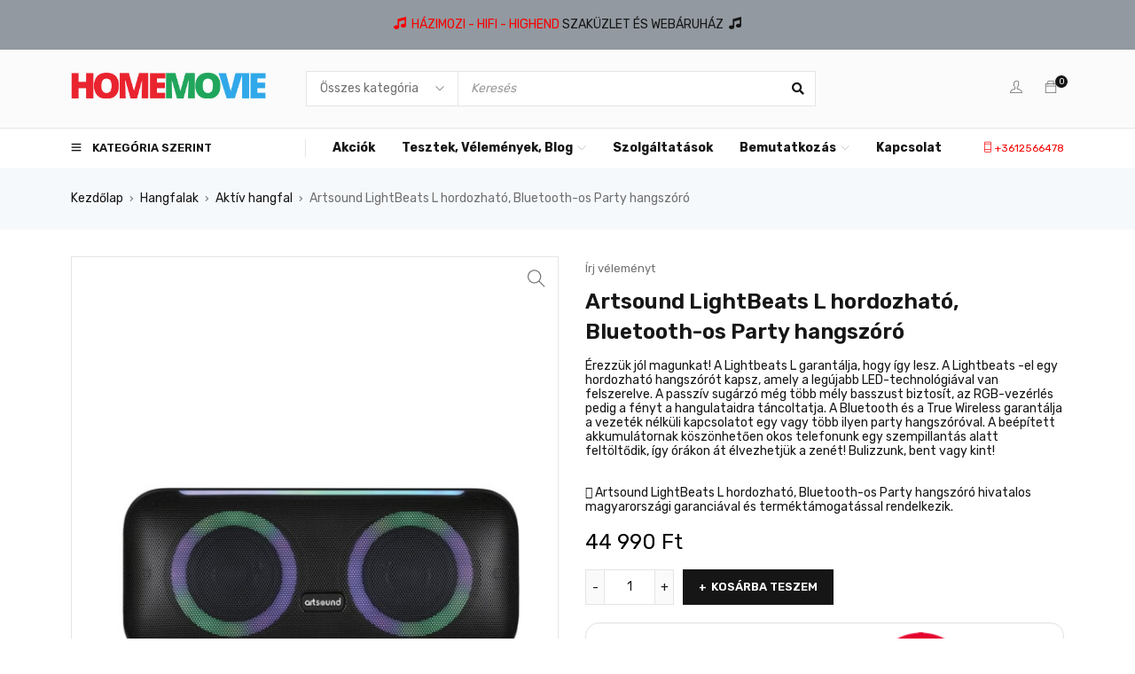

--- FILE ---
content_type: text/html; charset=UTF-8
request_url: https://homemovie.hu/termek/artsound-lightbeats-l-hordozhato-bluetooth-os-party-hangszoro/
body_size: 48530
content:
<!DOCTYPE html>
<html lang="hu">
<head>
		<meta charset="UTF-8" />

	<meta name="viewport" content="width=device-width, initial-scale=1.0, maximum-scale=1" />

	<link rel="profile" href="//gmpg.org/xfn/11" />
	<title>Artsound LightBeats L hordozható, Bluetooth-os Party hangszóró - HOME MOVIE – Webáruház</title>

<!-- Google Tag Manager for WordPress by gtm4wp.com -->
<script data-cfasync="false" data-pagespeed-no-defer>
	var gtm4wp_datalayer_name = "dataLayer";
	var dataLayer = dataLayer || [];
	const gtm4wp_use_sku_instead = 0;
	const gtm4wp_currency = 'HUF';
	const gtm4wp_product_per_impression = 10;
	const gtm4wp_clear_ecommerce = false;
	const gtm4wp_datalayer_max_timeout = 2000;
</script>
<!-- End Google Tag Manager for WordPress by gtm4wp.com -->
<!-- The SEO Framework by Sybre Waaijer -->
<meta name="robots" content="max-snippet:-1,max-image-preview:large,max-video-preview:-1" />
<link rel="canonical" href="https://homemovie.hu/termek/artsound-lightbeats-l-hordozhato-bluetooth-os-party-hangszoro/" />
<meta name="theme-color" content="#e9242e" />
<meta property="og:type" content="product" />
<meta property="og:locale" content="hu_HU" />
<meta property="og:site_name" content="HOME MOVIE &#8211; Webáruház" />
<meta property="og:title" content="Artsound LightBeats L hordozható, Bluetooth-os Party hangszóró" />
<meta property="og:url" content="https://homemovie.hu/termek/artsound-lightbeats-l-hordozhato-bluetooth-os-party-hangszoro/" />
<meta property="og:image" content="https://homemovie.hu/wp-content/uploads/2021/11/Artsound-LightBeats-M-hordozhato-Bluetooth-os-Party-hangszoro.jpg" />
<meta property="og:image:width" content="840" />
<meta property="og:image:height" content="1070" />
<meta property="og:image" content="https://homemovie.hu/wp-content/uploads/2021/11/Artsound-LightBeats-M-hordozhato-Bluetooth-os-Party-hangszoro-1.jpg" />
<meta property="og:image" content="https://homemovie.hu/wp-content/uploads/2021/11/Artsound-LightBeats-M-hordozhato-Bluetooth-os-Party-hangszoro-oldal.jpg" />
<meta property="og:image:width" content="840" />
<meta property="og:image:height" content="1070" />
<meta property="og:image" content="https://homemovie.hu/wp-content/uploads/2021/11/Artsound-LightBeats-M-hordozhato-Bluetooth-os-Party-hangszoro-allitva.jpg" />
<meta property="og:image:width" content="840" />
<meta property="og:image:height" content="1070" />
<meta property="og:image" content="https://homemovie.hu/wp-content/uploads/2021/11/Artsound-LightBeats-M-hordozhato-Bluetooth-os-Party-hangszoro-1.jpg" />
<meta property="og:image:width" content="840" />
<meta property="og:image:height" content="1070" />
<meta property="article:published_time" content="2021-08-16T14:39:50+00:00" />
<meta property="article:modified_time" content="2024-11-06T11:03:55+00:00" />
<meta name="twitter:card" content="summary_large_image" />
<meta name="twitter:title" content="Artsound LightBeats L hordozható, Bluetooth-os Party hangszóró" />
<meta name="twitter:image" content="https://homemovie.hu/wp-content/uploads/2021/11/Artsound-LightBeats-M-hordozhato-Bluetooth-os-Party-hangszoro.jpg" />
<script type="application/ld+json">{"@context":"https://schema.org","@graph":[{"@type":"WebSite","@id":"https://homemovie.hu/#/schema/WebSite","url":"https://homemovie.hu/","name":"HOME MOVIE – Webáruház","description":"Házimozi, Hi-Fi, High-End szaküzlet és webáruház","inLanguage":"hu","potentialAction":{"@type":"SearchAction","target":{"@type":"EntryPoint","urlTemplate":"https://homemovie.hu/search/{search_term_string}/"},"query-input":"required name=search_term_string"},"publisher":{"@type":"Organization","@id":"https://homemovie.hu/#/schema/Organization","name":"HOME MOVIE – Webáruház","url":"https://homemovie.hu/","logo":{"@type":"ImageObject","url":"https://homemovie.hu/wp-content/uploads/2020/03/cropped-házimozi-hifi-bolt-favicon.png","contentUrl":"https://homemovie.hu/wp-content/uploads/2020/03/cropped-házimozi-hifi-bolt-favicon.png","width":512,"height":512}}},{"@type":"WebPage","@id":"https://homemovie.hu/termek/artsound-lightbeats-l-hordozhato-bluetooth-os-party-hangszoro/","url":"https://homemovie.hu/termek/artsound-lightbeats-l-hordozhato-bluetooth-os-party-hangszoro/","name":"Artsound LightBeats L hordozható, Bluetooth-os Party hangszóró - HOME MOVIE – Webáruház","inLanguage":"hu","isPartOf":{"@id":"https://homemovie.hu/#/schema/WebSite"},"breadcrumb":{"@type":"BreadcrumbList","@id":"https://homemovie.hu/#/schema/BreadcrumbList","itemListElement":[{"@type":"ListItem","position":1,"item":"https://homemovie.hu/","name":"HOME MOVIE – Webáruház"},{"@type":"ListItem","position":2,"item":"https://homemovie.hu/webaruhaz/","name":"Shop"},{"@type":"ListItem","position":3,"name":"Artsound LightBeats L hordozható, Bluetooth-os Party hangszóró"}]},"potentialAction":{"@type":"ReadAction","target":"https://homemovie.hu/termek/artsound-lightbeats-l-hordozhato-bluetooth-os-party-hangszoro/"},"datePublished":"2021-08-16T14:39:50+00:00","dateModified":"2024-11-06T11:03:55+00:00"}]}</script>
<!-- / The SEO Framework by Sybre Waaijer | 12.98ms meta | 6.27ms boot -->

<link rel='dns-prefetch' href='//capi-automation.s3.us-east-2.amazonaws.com' />
<link rel='dns-prefetch' href='//fonts.googleapis.com' />
<link rel='preconnect' href='https://fonts.gstatic.com' crossorigin />
<link rel="alternate" type="application/rss+xml" title="HOME MOVIE - Webáruház &raquo; hírcsatorna" href="https://homemovie.hu/feed/" />
<link rel="alternate" type="application/rss+xml" title="HOME MOVIE - Webáruház &raquo; hozzászólás hírcsatorna" href="https://homemovie.hu/comments/feed/" />
<link rel="alternate" type="application/rss+xml" title="HOME MOVIE - Webáruház &raquo; Artsound LightBeats L hordozható, Bluetooth-os Party hangszóró hozzászólás hírcsatorna" href="https://homemovie.hu/termek/artsound-lightbeats-l-hordozhato-bluetooth-os-party-hangszoro/feed/" />
<link rel="alternate" title="oEmbed (JSON)" type="application/json+oembed" href="https://homemovie.hu/wp-json/oembed/1.0/embed?url=https%3A%2F%2Fhomemovie.hu%2Ftermek%2Fartsound-lightbeats-l-hordozhato-bluetooth-os-party-hangszoro%2F" />
<link rel="alternate" title="oEmbed (XML)" type="text/xml+oembed" href="https://homemovie.hu/wp-json/oembed/1.0/embed?url=https%3A%2F%2Fhomemovie.hu%2Ftermek%2Fartsound-lightbeats-l-hordozhato-bluetooth-os-party-hangszoro%2F&#038;format=xml" />
<style id='wp-img-auto-sizes-contain-inline-css' type='text/css'>
img:is([sizes=auto i],[sizes^="auto," i]){contain-intrinsic-size:3000px 1500px}
/*# sourceURL=wp-img-auto-sizes-contain-inline-css */
</style>
<style id='classic-theme-styles-inline-css' type='text/css'>
/*! This file is auto-generated */
.wp-block-button__link{color:#fff;background-color:#32373c;border-radius:9999px;box-shadow:none;text-decoration:none;padding:calc(.667em + 2px) calc(1.333em + 2px);font-size:1.125em}.wp-block-file__button{background:#32373c;color:#fff;text-decoration:none}
/*# sourceURL=/wp-includes/css/classic-themes.min.css */
</style>
<style id='global-styles-inline-css' type='text/css'>
:root{--wp--preset--aspect-ratio--square: 1;--wp--preset--aspect-ratio--4-3: 4/3;--wp--preset--aspect-ratio--3-4: 3/4;--wp--preset--aspect-ratio--3-2: 3/2;--wp--preset--aspect-ratio--2-3: 2/3;--wp--preset--aspect-ratio--16-9: 16/9;--wp--preset--aspect-ratio--9-16: 9/16;--wp--preset--color--black: #000000;--wp--preset--color--cyan-bluish-gray: #abb8c3;--wp--preset--color--white: #ffffff;--wp--preset--color--pale-pink: #f78da7;--wp--preset--color--vivid-red: #cf2e2e;--wp--preset--color--luminous-vivid-orange: #ff6900;--wp--preset--color--luminous-vivid-amber: #fcb900;--wp--preset--color--light-green-cyan: #7bdcb5;--wp--preset--color--vivid-green-cyan: #00d084;--wp--preset--color--pale-cyan-blue: #8ed1fc;--wp--preset--color--vivid-cyan-blue: #0693e3;--wp--preset--color--vivid-purple: #9b51e0;--wp--preset--gradient--vivid-cyan-blue-to-vivid-purple: linear-gradient(135deg,rgb(6,147,227) 0%,rgb(155,81,224) 100%);--wp--preset--gradient--light-green-cyan-to-vivid-green-cyan: linear-gradient(135deg,rgb(122,220,180) 0%,rgb(0,208,130) 100%);--wp--preset--gradient--luminous-vivid-amber-to-luminous-vivid-orange: linear-gradient(135deg,rgb(252,185,0) 0%,rgb(255,105,0) 100%);--wp--preset--gradient--luminous-vivid-orange-to-vivid-red: linear-gradient(135deg,rgb(255,105,0) 0%,rgb(207,46,46) 100%);--wp--preset--gradient--very-light-gray-to-cyan-bluish-gray: linear-gradient(135deg,rgb(238,238,238) 0%,rgb(169,184,195) 100%);--wp--preset--gradient--cool-to-warm-spectrum: linear-gradient(135deg,rgb(74,234,220) 0%,rgb(151,120,209) 20%,rgb(207,42,186) 40%,rgb(238,44,130) 60%,rgb(251,105,98) 80%,rgb(254,248,76) 100%);--wp--preset--gradient--blush-light-purple: linear-gradient(135deg,rgb(255,206,236) 0%,rgb(152,150,240) 100%);--wp--preset--gradient--blush-bordeaux: linear-gradient(135deg,rgb(254,205,165) 0%,rgb(254,45,45) 50%,rgb(107,0,62) 100%);--wp--preset--gradient--luminous-dusk: linear-gradient(135deg,rgb(255,203,112) 0%,rgb(199,81,192) 50%,rgb(65,88,208) 100%);--wp--preset--gradient--pale-ocean: linear-gradient(135deg,rgb(255,245,203) 0%,rgb(182,227,212) 50%,rgb(51,167,181) 100%);--wp--preset--gradient--electric-grass: linear-gradient(135deg,rgb(202,248,128) 0%,rgb(113,206,126) 100%);--wp--preset--gradient--midnight: linear-gradient(135deg,rgb(2,3,129) 0%,rgb(40,116,252) 100%);--wp--preset--font-size--small: 13px;--wp--preset--font-size--medium: 20px;--wp--preset--font-size--large: 36px;--wp--preset--font-size--x-large: 42px;--wp--preset--spacing--20: 0.44rem;--wp--preset--spacing--30: 0.67rem;--wp--preset--spacing--40: 1rem;--wp--preset--spacing--50: 1.5rem;--wp--preset--spacing--60: 2.25rem;--wp--preset--spacing--70: 3.38rem;--wp--preset--spacing--80: 5.06rem;--wp--preset--shadow--natural: 6px 6px 9px rgba(0, 0, 0, 0.2);--wp--preset--shadow--deep: 12px 12px 50px rgba(0, 0, 0, 0.4);--wp--preset--shadow--sharp: 6px 6px 0px rgba(0, 0, 0, 0.2);--wp--preset--shadow--outlined: 6px 6px 0px -3px rgb(255, 255, 255), 6px 6px rgb(0, 0, 0);--wp--preset--shadow--crisp: 6px 6px 0px rgb(0, 0, 0);}:where(.is-layout-flex){gap: 0.5em;}:where(.is-layout-grid){gap: 0.5em;}body .is-layout-flex{display: flex;}.is-layout-flex{flex-wrap: wrap;align-items: center;}.is-layout-flex > :is(*, div){margin: 0;}body .is-layout-grid{display: grid;}.is-layout-grid > :is(*, div){margin: 0;}:where(.wp-block-columns.is-layout-flex){gap: 2em;}:where(.wp-block-columns.is-layout-grid){gap: 2em;}:where(.wp-block-post-template.is-layout-flex){gap: 1.25em;}:where(.wp-block-post-template.is-layout-grid){gap: 1.25em;}.has-black-color{color: var(--wp--preset--color--black) !important;}.has-cyan-bluish-gray-color{color: var(--wp--preset--color--cyan-bluish-gray) !important;}.has-white-color{color: var(--wp--preset--color--white) !important;}.has-pale-pink-color{color: var(--wp--preset--color--pale-pink) !important;}.has-vivid-red-color{color: var(--wp--preset--color--vivid-red) !important;}.has-luminous-vivid-orange-color{color: var(--wp--preset--color--luminous-vivid-orange) !important;}.has-luminous-vivid-amber-color{color: var(--wp--preset--color--luminous-vivid-amber) !important;}.has-light-green-cyan-color{color: var(--wp--preset--color--light-green-cyan) !important;}.has-vivid-green-cyan-color{color: var(--wp--preset--color--vivid-green-cyan) !important;}.has-pale-cyan-blue-color{color: var(--wp--preset--color--pale-cyan-blue) !important;}.has-vivid-cyan-blue-color{color: var(--wp--preset--color--vivid-cyan-blue) !important;}.has-vivid-purple-color{color: var(--wp--preset--color--vivid-purple) !important;}.has-black-background-color{background-color: var(--wp--preset--color--black) !important;}.has-cyan-bluish-gray-background-color{background-color: var(--wp--preset--color--cyan-bluish-gray) !important;}.has-white-background-color{background-color: var(--wp--preset--color--white) !important;}.has-pale-pink-background-color{background-color: var(--wp--preset--color--pale-pink) !important;}.has-vivid-red-background-color{background-color: var(--wp--preset--color--vivid-red) !important;}.has-luminous-vivid-orange-background-color{background-color: var(--wp--preset--color--luminous-vivid-orange) !important;}.has-luminous-vivid-amber-background-color{background-color: var(--wp--preset--color--luminous-vivid-amber) !important;}.has-light-green-cyan-background-color{background-color: var(--wp--preset--color--light-green-cyan) !important;}.has-vivid-green-cyan-background-color{background-color: var(--wp--preset--color--vivid-green-cyan) !important;}.has-pale-cyan-blue-background-color{background-color: var(--wp--preset--color--pale-cyan-blue) !important;}.has-vivid-cyan-blue-background-color{background-color: var(--wp--preset--color--vivid-cyan-blue) !important;}.has-vivid-purple-background-color{background-color: var(--wp--preset--color--vivid-purple) !important;}.has-black-border-color{border-color: var(--wp--preset--color--black) !important;}.has-cyan-bluish-gray-border-color{border-color: var(--wp--preset--color--cyan-bluish-gray) !important;}.has-white-border-color{border-color: var(--wp--preset--color--white) !important;}.has-pale-pink-border-color{border-color: var(--wp--preset--color--pale-pink) !important;}.has-vivid-red-border-color{border-color: var(--wp--preset--color--vivid-red) !important;}.has-luminous-vivid-orange-border-color{border-color: var(--wp--preset--color--luminous-vivid-orange) !important;}.has-luminous-vivid-amber-border-color{border-color: var(--wp--preset--color--luminous-vivid-amber) !important;}.has-light-green-cyan-border-color{border-color: var(--wp--preset--color--light-green-cyan) !important;}.has-vivid-green-cyan-border-color{border-color: var(--wp--preset--color--vivid-green-cyan) !important;}.has-pale-cyan-blue-border-color{border-color: var(--wp--preset--color--pale-cyan-blue) !important;}.has-vivid-cyan-blue-border-color{border-color: var(--wp--preset--color--vivid-cyan-blue) !important;}.has-vivid-purple-border-color{border-color: var(--wp--preset--color--vivid-purple) !important;}.has-vivid-cyan-blue-to-vivid-purple-gradient-background{background: var(--wp--preset--gradient--vivid-cyan-blue-to-vivid-purple) !important;}.has-light-green-cyan-to-vivid-green-cyan-gradient-background{background: var(--wp--preset--gradient--light-green-cyan-to-vivid-green-cyan) !important;}.has-luminous-vivid-amber-to-luminous-vivid-orange-gradient-background{background: var(--wp--preset--gradient--luminous-vivid-amber-to-luminous-vivid-orange) !important;}.has-luminous-vivid-orange-to-vivid-red-gradient-background{background: var(--wp--preset--gradient--luminous-vivid-orange-to-vivid-red) !important;}.has-very-light-gray-to-cyan-bluish-gray-gradient-background{background: var(--wp--preset--gradient--very-light-gray-to-cyan-bluish-gray) !important;}.has-cool-to-warm-spectrum-gradient-background{background: var(--wp--preset--gradient--cool-to-warm-spectrum) !important;}.has-blush-light-purple-gradient-background{background: var(--wp--preset--gradient--blush-light-purple) !important;}.has-blush-bordeaux-gradient-background{background: var(--wp--preset--gradient--blush-bordeaux) !important;}.has-luminous-dusk-gradient-background{background: var(--wp--preset--gradient--luminous-dusk) !important;}.has-pale-ocean-gradient-background{background: var(--wp--preset--gradient--pale-ocean) !important;}.has-electric-grass-gradient-background{background: var(--wp--preset--gradient--electric-grass) !important;}.has-midnight-gradient-background{background: var(--wp--preset--gradient--midnight) !important;}.has-small-font-size{font-size: var(--wp--preset--font-size--small) !important;}.has-medium-font-size{font-size: var(--wp--preset--font-size--medium) !important;}.has-large-font-size{font-size: var(--wp--preset--font-size--large) !important;}.has-x-large-font-size{font-size: var(--wp--preset--font-size--x-large) !important;}
:where(.wp-block-post-template.is-layout-flex){gap: 1.25em;}:where(.wp-block-post-template.is-layout-grid){gap: 1.25em;}
:where(.wp-block-term-template.is-layout-flex){gap: 1.25em;}:where(.wp-block-term-template.is-layout-grid){gap: 1.25em;}
:where(.wp-block-columns.is-layout-flex){gap: 2em;}:where(.wp-block-columns.is-layout-grid){gap: 2em;}
:root :where(.wp-block-pullquote){font-size: 1.5em;line-height: 1.6;}
/*# sourceURL=global-styles-inline-css */
</style>
<style id='woocommerce-inline-inline-css' type='text/css'>
.woocommerce form .form-row .required { visibility: visible; }
/*# sourceURL=woocommerce-inline-inline-css */
</style>
<link rel='stylesheet' id='wpo_min-header-0-css' href='https://homemovie.hu/wp-content/cache/wpo-minify/1767691120/assets/wpo-minify-header-7c4a71e9.min.css' type='text/css' media='all' />
<link rel='stylesheet' id='wpo_min-header-1-css' href='https://homemovie.hu/wp-content/cache/wpo-minify/1767691120/assets/wpo-minify-header-eeed1420.min.css' type='text/css' media='only screen and (max-width: 768px)' />
<link rel='stylesheet' id='wpo_min-header-2-css' href='https://homemovie.hu/wp-content/cache/wpo-minify/1767691120/assets/wpo-minify-header-728d8aeb.min.css' type='text/css' media='all' />
<script type="text/template" id="tmpl-variation-template">
	<div class="woocommerce-variation-description">{{{ data.variation.variation_description }}}</div>
	<div class="woocommerce-variation-price">{{{ data.variation.price_html }}}</div>
	<div class="woocommerce-variation-availability">{{{ data.variation.availability_html }}}</div>
</script>
<script type="text/template" id="tmpl-unavailable-variation-template">
	<p role="alert">Sajnáljuk, ez a termék nem elérhető. Kérlek, válassz egy másik kombinációt.</p>
</script>
<script type="text/javascript" id="wpo_min-header-0-js-extra">
/* <![CDATA[ */
var FUE = {"ajaxurl":"https://homemovie.hu/wp-admin/admin-ajax.php","ajax_loader":"https://homemovie.hu/wp-content/plugins/woocommerce-follow-up-emails/templates/images/ajax-loader.gif"};
//# sourceURL=wpo_min-header-0-js-extra
/* ]]> */
</script>
<script type="text/javascript" src="https://homemovie.hu/wp-content/cache/wpo-minify/1767691120/assets/wpo-minify-header-465a2528.min.js" id="wpo_min-header-0-js"></script>
<script type="text/javascript" id="wpo_min-header-1-js-extra">
/* <![CDATA[ */
var wc_add_to_cart_params = {"ajax_url":"/wp-admin/admin-ajax.php","wc_ajax_url":"/?wc-ajax=%%endpoint%%","i18n_view_cart":"Kos\u00e1r","cart_url":"https://homemovie.hu/kosar/","is_cart":"","cart_redirect_after_add":"yes"};
var wc_single_product_params = {"i18n_required_rating_text":"K\u00e9rlek, v\u00e1lassz egy \u00e9rt\u00e9kel\u00e9st","i18n_rating_options":["1 / 5 csillag","2 / 5 csillag","3 / 5 csillag","4 / 5 csillag","5 / 5 csillag"],"i18n_product_gallery_trigger_text":"View full-screen image gallery","review_rating_required":"yes","flexslider":{"rtl":false,"animation":"slide","smoothHeight":true,"directionNav":false,"controlNav":"thumbnails","slideshow":false,"animationSpeed":500,"animationLoop":false,"allowOneSlide":false},"zoom_enabled":"1","zoom_options":[],"photoswipe_enabled":"1","photoswipe_options":{"shareEl":false,"closeOnScroll":false,"history":false,"hideAnimationDuration":0,"showAnimationDuration":0},"flexslider_enabled":"1"};
var woocommerce_params = {"ajax_url":"/wp-admin/admin-ajax.php","wc_ajax_url":"/?wc-ajax=%%endpoint%%","i18n_password_show":"Jelsz\u00f3 megjelen\u00edt\u00e9se","i18n_password_hide":"Jelsz\u00f3 elrejt\u00e9se"};
//# sourceURL=wpo_min-header-1-js-extra
/* ]]> */
</script>
<script type="text/javascript" src="https://homemovie.hu/wp-content/cache/wpo-minify/1767691120/assets/wpo-minify-header-2cb96c6f.min.js" id="wpo_min-header-1-js" defer="defer" data-wp-strategy="defer"></script>
<script type="text/javascript" id="wpo_min-header-2-js-extra">
/* <![CDATA[ */
var woocommerce_photo_reviews_params = {"ajaxurl":"https://homemovie.hu/wp-admin/admin-ajax.php","i18n_required_rating_text":"Please select a rating","i18n_required_comment_text":"Please enter your comment","i18n_required_name_text":"Please enter your name","i18n_required_email_text":"Please enter your email","warning_gdpr":"Please agree with our term and policy.","upload_allow":["image/jpg","image/jpeg","image/bmp","image/png","image/webp","image/gif"],"ajax_upload_file":"1","ajax_check_content_reviews":"1","max_file_size":"2000","max_files":"2","enable_photo":"on","required_image":"off","warning_required_image":"Please upload at least one image for your review!","warning_max_files":"You can only upload maximum of 2 files","warning_upload_allow":"'%file_name%' is not an allowed file type.","warning_max_file_size":"The size of '%file_name%' is greater than 2000 kB.","comments_container_id":"comments","nonce":"72e5b3ad36","wc_ajax_url":"/?wc-ajax=%%endpoint%%"};
//# sourceURL=wpo_min-header-2-js-extra
/* ]]> */
</script>
<script type="text/javascript" src="https://homemovie.hu/wp-content/cache/wpo-minify/1767691120/assets/wpo-minify-header-574f2908.min.js" id="wpo_min-header-2-js"></script>
<script type="text/javascript" id="wpo_min-header-3-js-extra">
/* <![CDATA[ */
var wc_cart_fragments_params = {"ajax_url":"/wp-admin/admin-ajax.php","wc_ajax_url":"/?wc-ajax=%%endpoint%%","cart_hash_key":"wc_cart_hash_de6b749d2f2ea92c1d6ed2b7256c6a60","fragment_name":"wc_fragments_de6b749d2f2ea92c1d6ed2b7256c6a60","request_timeout":"5000"};
//# sourceURL=wpo_min-header-3-js-extra
/* ]]> */
</script>
<script type="text/javascript" src="https://homemovie.hu/wp-content/cache/wpo-minify/1767691120/assets/wpo-minify-header-8ebc0fe7.min.js" id="wpo_min-header-3-js" defer="defer" data-wp-strategy="defer"></script>
<script type="text/javascript" id="wpo_min-header-4-js-extra">
/* <![CDATA[ */
var _wpUtilSettings = {"ajax":{"url":"/wp-admin/admin-ajax.php"}};
//# sourceURL=wpo_min-header-4-js-extra
/* ]]> */
</script>
<script type="text/javascript" src="https://homemovie.hu/wp-content/cache/wpo-minify/1767691120/assets/wpo-minify-header-2e6d11fc.min.js" id="wpo_min-header-4-js"></script>
<script type="text/javascript" id="wpo_min-header-5-js-extra">
/* <![CDATA[ */
var _wpUtilSettings = {"ajax":{"url":"/wp-admin/admin-ajax.php"}};
var wc_add_to_cart_variation_params = {"wc_ajax_url":"/?wc-ajax=%%endpoint%%","i18n_no_matching_variations_text":"Sajn\u00e1ljuk, de egy term\u00e9k sem felelt meg a felt\u00e9teleknek. K\u00e9rlek, v\u00e1lassz egy m\u00e1sik kombin\u00e1ci\u00f3t.","i18n_make_a_selection_text":"A kos\u00e1rba helyez\u00e9s el\u0151tt v\u00e1lasszunk term\u00e9kopci\u00f3t.","i18n_unavailable_text":"Sajn\u00e1ljuk, ez a term\u00e9k nem el\u00e9rhet\u0151. K\u00e9rlek, v\u00e1lassz egy m\u00e1sik kombin\u00e1ci\u00f3t.","i18n_reset_alert_text":"Your selection has been reset. Please select some product options before adding this product to your cart."};
//# sourceURL=wpo_min-header-5-js-extra
/* ]]> */
</script>
<script type="text/javascript" src="https://homemovie.hu/wp-content/cache/wpo-minify/1767691120/assets/wpo-minify-header-309b1757.min.js" id="wpo_min-header-5-js" defer="defer" data-wp-strategy="defer"></script>
<link rel="https://api.w.org/" href="https://homemovie.hu/wp-json/" /><link rel="alternate" title="JSON" type="application/json" href="https://homemovie.hu/wp-json/wp/v2/product/54045" /><link rel="EditURI" type="application/rsd+xml" title="RSD" href="https://homemovie.hu/xmlrpc.php?rsd" />
<meta name="generator" content="Redux 4.5.9" /><style id="woo-custom-stock-status" data-wcss-ver="1.6.6" >.woocommerce div.product .woo-custom-stock-status.in_stock_color { color: #77a464 !important; font-size: inherit }.woo-custom-stock-status.in_stock_color { color: #77a464 !important; font-size: inherit }.wc-block-components-product-badge{display:none!important;}ul .in_stock_color,ul.products .in_stock_color, li.wc-block-grid__product .in_stock_color { color: #77a464 !important; font-size: inherit }.woocommerce-table__product-name .in_stock_color { color: #77a464 !important; font-size: inherit }p.in_stock_color { color: #77a464 !important; font-size: inherit }.woocommerce div.product .wc-block-components-product-price .woo-custom-stock-status{font-size:16px}.woocommerce div.product .woo-custom-stock-status.only_s_left_in_stock_color { color: #77a464 !important; font-size: inherit }.woo-custom-stock-status.only_s_left_in_stock_color { color: #77a464 !important; font-size: inherit }.wc-block-components-product-badge{display:none!important;}ul .only_s_left_in_stock_color,ul.products .only_s_left_in_stock_color, li.wc-block-grid__product .only_s_left_in_stock_color { color: #77a464 !important; font-size: inherit }.woocommerce-table__product-name .only_s_left_in_stock_color { color: #77a464 !important; font-size: inherit }p.only_s_left_in_stock_color { color: #77a464 !important; font-size: inherit }.woocommerce div.product .wc-block-components-product-price .woo-custom-stock-status{font-size:16px}.woocommerce div.product .woo-custom-stock-status.can_be_backordered_color { color: #77a464 !important; font-size: inherit }.woo-custom-stock-status.can_be_backordered_color { color: #77a464 !important; font-size: inherit }.wc-block-components-product-badge{display:none!important;}ul .can_be_backordered_color,ul.products .can_be_backordered_color, li.wc-block-grid__product .can_be_backordered_color { color: #77a464 !important; font-size: inherit }.woocommerce-table__product-name .can_be_backordered_color { color: #77a464 !important; font-size: inherit }p.can_be_backordered_color { color: #77a464 !important; font-size: inherit }.woocommerce div.product .wc-block-components-product-price .woo-custom-stock-status{font-size:16px}.woocommerce div.product .woo-custom-stock-status.s_in_stock_color { color: #77a464 !important; font-size: inherit }.woo-custom-stock-status.s_in_stock_color { color: #77a464 !important; font-size: inherit }.wc-block-components-product-badge{display:none!important;}ul .s_in_stock_color,ul.products .s_in_stock_color, li.wc-block-grid__product .s_in_stock_color { color: #77a464 !important; font-size: inherit }.woocommerce-table__product-name .s_in_stock_color { color: #77a464 !important; font-size: inherit }p.s_in_stock_color { color: #77a464 !important; font-size: inherit }.woocommerce div.product .wc-block-components-product-price .woo-custom-stock-status{font-size:16px}.woocommerce div.product .woo-custom-stock-status.available_on_backorder_color { color: #77a464 !important; font-size: inherit }.woo-custom-stock-status.available_on_backorder_color { color: #77a464 !important; font-size: inherit }.wc-block-components-product-badge{display:none!important;}ul .available_on_backorder_color,ul.products .available_on_backorder_color, li.wc-block-grid__product .available_on_backorder_color { color: #77a464 !important; font-size: inherit }.woocommerce-table__product-name .available_on_backorder_color { color: #77a464 !important; font-size: inherit }p.available_on_backorder_color { color: #77a464 !important; font-size: inherit }.woocommerce div.product .wc-block-components-product-price .woo-custom-stock-status{font-size:16px}.woocommerce div.product .woo-custom-stock-status.out_of_stock_color { color: #ff0000 !important; font-size: inherit }.woo-custom-stock-status.out_of_stock_color { color: #ff0000 !important; font-size: inherit }.wc-block-components-product-badge{display:none!important;}ul .out_of_stock_color,ul.products .out_of_stock_color, li.wc-block-grid__product .out_of_stock_color { color: #ff0000 !important; font-size: inherit }.woocommerce-table__product-name .out_of_stock_color { color: #ff0000 !important; font-size: inherit }p.out_of_stock_color { color: #ff0000 !important; font-size: inherit }.woocommerce div.product .wc-block-components-product-price .woo-custom-stock-status{font-size:16px}.woocommerce div.product .woo-custom-stock-status.grouped_product_stock_status_color { color: #77a464 !important; font-size: inherit }.woo-custom-stock-status.grouped_product_stock_status_color { color: #77a464 !important; font-size: inherit }.wc-block-components-product-badge{display:none!important;}ul .grouped_product_stock_status_color,ul.products .grouped_product_stock_status_color, li.wc-block-grid__product .grouped_product_stock_status_color { color: #77a464 !important; font-size: inherit }.woocommerce-table__product-name .grouped_product_stock_status_color { color: #77a464 !important; font-size: inherit }p.grouped_product_stock_status_color { color: #77a464 !important; font-size: inherit }.woocommerce div.product .wc-block-components-product-price .woo-custom-stock-status{font-size:16px}.wd-product-stock.stock{display:none}.woocommerce-variation-price:not(:empty)+.woocommerce-variation-availability { margin-left: 0px; }.woocommerce-variation-price{
		        display:block!important}.woocommerce-variation-availability{
		        display:block!important}</style><!-- woo-custom-stock-status-color-css --><script></script><!-- woo-custom-stock-status-js --><meta name="ti-site-data" content="[base64]" /><meta name="google-site-verification" content="V-RNVAx1R8JQwLOUExXy1-JZCLfUj-Ce2VLXvTPeilQ" />
<!-- Global site tag (gtag.js) - Google Ads: 1037176258 -->
<script async src="https://www.googletagmanager.com/gtag/js?id=AW-1037176258"></script>
<script>
  window.dataLayer = window.dataLayer || [];
  function gtag(){dataLayer.push(arguments);}
  gtag('js', new Date());

  gtag('config', 'AW-1037176258');
</script>
<!-- Global site tag (gtag.js) - Google Analytics -->
<script async src="https://www.googletagmanager.com/gtag/js?id=UA-6667497-1"></script>
<script>
  window.dataLayer = window.dataLayer || [];
  function gtag(){dataLayer.push(arguments);}
  gtag('js', new Date());

  gtag('config', 'UA-6667497-1');
</script>
<!-- Facebook Pixel Code -->
<script>
  !function(f,b,e,v,n,t,s)
  {if(f.fbq)return;n=f.fbq=function(){n.callMethod?
  n.callMethod.apply(n,arguments):n.queue.push(arguments)};
  if(!f._fbq)f._fbq=n;n.push=n;n.loaded=!0;n.version='2.0';
  n.queue=[];t=b.createElement(e);t.async=!0;
  t.src=v;s=b.getElementsByTagName(e)[0];
  s.parentNode.insertBefore(t,s)}(window, document,'script',
  'https://connect.facebook.net/en_US/fbevents.js');
  fbq('init', '428903195096259');
  fbq('track', 'PageView');
</script>
<noscript><img height="1" width="1" style="display:none"
  src="https://www.facebook.com/tr?id=428903195096259&ev=PageView&noscript=1"
/></noscript>
<!-- End Facebook Pixel Code -->
<meta name="facebook-domain-verification" content="keymx68nw7ebcbfcq38psr6v9uc60i" />

<!-- Google Tag Manager for WordPress by gtm4wp.com -->
<!-- GTM Container placement set to automatic -->
<script data-cfasync="false" data-pagespeed-no-defer type="text/javascript">
	var dataLayer_content = {"pagePostType":"product","pagePostType2":"single-product","pagePostAuthor":"homepeter","customerTotalOrders":0,"customerTotalOrderValue":0,"customerFirstName":"","customerLastName":"","customerBillingFirstName":"","customerBillingLastName":"","customerBillingCompany":"","customerBillingAddress1":"","customerBillingAddress2":"","customerBillingCity":"","customerBillingState":"","customerBillingPostcode":"","customerBillingCountry":"","customerBillingEmail":"","customerBillingEmailHash":"","customerBillingPhone":"","customerShippingFirstName":"","customerShippingLastName":"","customerShippingCompany":"","customerShippingAddress1":"","customerShippingAddress2":"","customerShippingCity":"","customerShippingState":"","customerShippingPostcode":"","customerShippingCountry":"","cartContent":{"totals":{"applied_coupons":[],"discount_total":0,"subtotal":0,"total":0},"items":[]},"productRatingCounts":[],"productAverageRating":0,"productReviewCount":0,"productType":"simple","productIsVariable":0};
	dataLayer.push( dataLayer_content );
</script>
<script data-cfasync="false" data-pagespeed-no-defer type="text/javascript">
(function(w,d,s,l,i){w[l]=w[l]||[];w[l].push({'gtm.start':
new Date().getTime(),event:'gtm.js'});var f=d.getElementsByTagName(s)[0],
j=d.createElement(s),dl=l!='dataLayer'?'&l='+l:'';j.async=true;j.src=
'//www.googletagmanager.com/gtm.js?id='+i+dl;f.parentNode.insertBefore(j,f);
})(window,document,'script','dataLayer','GTM-WM87F4S');
</script>
<!-- End Google Tag Manager for WordPress by gtm4wp.com -->	<noscript><style>.woocommerce-product-gallery{ opacity: 1 !important; }</style></noscript>
	<meta name="generator" content="Elementor 3.34.0; features: additional_custom_breakpoints; settings: css_print_method-external, google_font-enabled, font_display-auto">
			<script  type="text/javascript">
				!function(f,b,e,v,n,t,s){if(f.fbq)return;n=f.fbq=function(){n.callMethod?
					n.callMethod.apply(n,arguments):n.queue.push(arguments)};if(!f._fbq)f._fbq=n;
					n.push=n;n.loaded=!0;n.version='2.0';n.queue=[];t=b.createElement(e);t.async=!0;
					t.src=v;s=b.getElementsByTagName(e)[0];s.parentNode.insertBefore(t,s)}(window,
					document,'script','https://connect.facebook.net/en_US/fbevents.js');
			</script>
			<!-- WooCommerce Facebook Integration Begin -->
			<script  type="text/javascript">

				fbq('init', '428903195096259', {}, {
    "agent": "woocommerce_0-10.4.3-3.5.15"
});

				document.addEventListener( 'DOMContentLoaded', function() {
					// Insert placeholder for events injected when a product is added to the cart through AJAX.
					document.body.insertAdjacentHTML( 'beforeend', '<div class=\"wc-facebook-pixel-event-placeholder\"></div>' );
				}, false );

			</script>
			<!-- WooCommerce Facebook Integration End -->
						<style>
				.e-con.e-parent:nth-of-type(n+4):not(.e-lazyloaded):not(.e-no-lazyload),
				.e-con.e-parent:nth-of-type(n+4):not(.e-lazyloaded):not(.e-no-lazyload) * {
					background-image: none !important;
				}
				@media screen and (max-height: 1024px) {
					.e-con.e-parent:nth-of-type(n+3):not(.e-lazyloaded):not(.e-no-lazyload),
					.e-con.e-parent:nth-of-type(n+3):not(.e-lazyloaded):not(.e-no-lazyload) * {
						background-image: none !important;
					}
				}
				@media screen and (max-height: 640px) {
					.e-con.e-parent:nth-of-type(n+2):not(.e-lazyloaded):not(.e-no-lazyload),
					.e-con.e-parent:nth-of-type(n+2):not(.e-lazyloaded):not(.e-no-lazyload) * {
						background-image: none !important;
					}
				}
			</style>
			<link rel="icon" href="https://homemovie.hu/wp-content/uploads/2020/03/cropped-házimozi-hifi-bolt-favicon-32x32.png" sizes="32x32" />
<link rel="icon" href="https://homemovie.hu/wp-content/uploads/2020/03/cropped-házimozi-hifi-bolt-favicon-192x192.png" sizes="192x192" />
<link rel="apple-touch-icon" href="https://homemovie.hu/wp-content/uploads/2020/03/cropped-házimozi-hifi-bolt-favicon-180x180.png" />
<meta name="msapplication-TileImage" content="https://homemovie.hu/wp-content/uploads/2020/03/cropped-házimozi-hifi-bolt-favicon-270x270.png" />
		<style type="text/css" id="wp-custom-css">
			.woocommerce .product .flex-viewport {
	height: auto !important;
}

.altalanoscofi {
	margin-bottom: 20px
}

.altalanoscofi img {
	max-width: 300px;
	height: auto;
}
.availability-bar{
	display:none;
}

.UniCofidisHuCalc {
    display: block;
    float: left;
    width: 100%;
    border: 1px solid #e0e0e0;
    padding: 10px 30px;
    border-radius: 15px;
    margin: 20px 0;
    text-align: center;
    text-transform: uppercase;
    font-size: 18px;
}

.UniCofidisHuCalc img {
	width: 100%;
	max-width: 330px;
}

#page .product-type-variable .summary .ts-buy-now-button {
	margin-top: 0 !important;
}		</style>
		<style id="hucommerce-theme-fix">
</style>
</head>
<body class="wp-singular product-template-default single single-product postid-54045 wp-theme-gostore wp-child-theme-gostore-child theme-gostore woocommerce woocommerce-page woocommerce-no-js wide header-v1 product-label-rectangle product-hover-vertical-style-2 ts_desktop elementor-default elementor-kit-62014">

<!-- GTM Container placement set to automatic -->
<!-- Google Tag Manager (noscript) -->
				<noscript><iframe src="https://www.googletagmanager.com/ns.html?id=GTM-WM87F4S" height="0" width="0" style="display:none;visibility:hidden" aria-hidden="true"></iframe></noscript>
<!-- End Google Tag Manager (noscript) -->
<!-- Group Header Button -->
<div id="group-icon-header" class="ts-floating-sidebar">
	<div class="overlay"></div>
	<div class="ts-sidebar-content ">
		
		<div class="sidebar-content">
			<ul class="tab-mobile-menu">
				<li id="main-menu" class="active"><span>Főmenű</span></li>
				<li id="vertical-menu"><span>Kategória szerint</span></li>
			</ul>
			
			<h6 class="menu-title"><span>Főmenű</span></h6>
			
			<div class="mobile-menu-wrapper ts-menu tab-menu-mobile">
				<nav class="mobile-menu"><ul id="menu-menu-2" class="menu"><li id="menu-item-62682" class="menu-item menu-item-type-post_type menu-item-object-page menu-item-home menu-item-62682 ts-normal-menu">
	<a href="https://homemovie.hu/"><span class="menu-label">Kezdőlap</span></a></li>
<li id="menu-item-10644" class="menu-item menu-item-type-custom menu-item-object-custom menu-item-has-children menu-item-10644 ts-normal-menu parent">
	<a href="https://homemovie.hu/webaruhaz/"><span class="menu-label">Termékek</span></a><span class="ts-menu-drop-icon"></span>
<ul class="sub-menu">
	<li id="menu-item-53385" class="menu-item menu-item-type-custom menu-item-object-custom menu-item-53385">
		<a href="https://homemovie.hu/webaruhaz/"><span class="menu-label">Termékkatalógus</span></a></li>
	<li id="menu-item-66373" class="menu-item menu-item-type-custom menu-item-object-custom menu-item-66373">
		<a href="https://homemovie.hu/termekkategoria/akcios-outlet-termekek/"><span class="menu-label">Akció / Outlet</span></a></li>
	<li id="menu-item-22603" class="menu-item menu-item-type-taxonomy menu-item-object-product_cat menu-item-22603">
		<a href="https://homemovie.hu/termekkategoria/hangfalak/allo-hangfal_/"><span class="menu-label">Álló hangfal</span></a></li>
	<li id="menu-item-22607" class="menu-item menu-item-type-taxonomy menu-item-object-product_cat menu-item-22607">
		<a href="https://homemovie.hu/termekkategoria/hangfalak/hangfal-hattersugarzo/"><span class="menu-label">Állványos, háttérsugárzó</span></a></li>
	<li id="menu-item-22614" class="menu-item menu-item-type-taxonomy menu-item-object-product_cat menu-item-22614">
		<a href="https://homemovie.hu/termekkategoria/kabelek/"><span class="menu-label">Audio / Video kábel</span></a></li>
	<li id="menu-item-22601" class="menu-item menu-item-type-taxonomy menu-item-object-product_cat menu-item-22601">
		<a href="https://homemovie.hu/termekkategoria/hangfalak/aktiv-melylada-subwoofer/"><span class="menu-label">Aktív mélyláda</span></a></li>
	<li id="menu-item-22610" class="menu-item menu-item-type-taxonomy menu-item-object-product_cat menu-item-22610">
		<a href="https://homemovie.hu/termekkategoria/hifi-sztereo-elektronikak/bakelit-lemezjatszo/"><span class="menu-label">Bakelit lemezjátszó</span></a></li>
	<li id="menu-item-23110" class="menu-item menu-item-type-taxonomy menu-item-object-product_cat menu-item-23110">
		<a href="https://homemovie.hu/termekkategoria/hazimozi-elektronikak/blu-ray-lejatszo/"><span class="menu-label">Blu-ray lejátszó</span></a></li>
	<li id="menu-item-22683" class="menu-item menu-item-type-taxonomy menu-item-object-product_cat current-product-ancestor current-menu-parent current-product-parent menu-item-22683">
		<a href="https://homemovie.hu/termekkategoria/multimedia/"><span class="menu-label">Bluetooth hangszóró</span></a></li>
	<li id="menu-item-22717" class="menu-item menu-item-type-taxonomy menu-item-object-product_cat menu-item-22717">
		<a href="https://homemovie.hu/termekkategoria/hifi-sztereo-elektronikak/cd-sacd-lejatszok/"><span class="menu-label">CD / SACD lejátszó</span></a></li>
	<li id="menu-item-23108" class="menu-item menu-item-type-taxonomy menu-item-object-product_cat menu-item-23108">
		<a href="https://homemovie.hu/termekkategoria/hangfalak/centersugarzo_/"><span class="menu-label">Centersugárzó</span></a></li>
	<li id="menu-item-22620" class="menu-item menu-item-type-taxonomy menu-item-object-product_cat menu-item-22620">
		<a href="https://homemovie.hu/termekkategoria/hifi-sztereo-elektronikak/da-konverter/"><span class="menu-label">D/A konverter</span></a></li>
	<li id="menu-item-52825" class="menu-item menu-item-type-custom menu-item-object-custom menu-item-52825">
		<a href="https://homemovie.hu/termekkategoria/fejhallgato-fulhallgato/"><span class="menu-label">Fejhallgató / Fülhallgató</span></a></li>
	<li id="menu-item-54907" class="menu-item menu-item-type-taxonomy menu-item-object-product_cat menu-item-54907">
		<a href="https://homemovie.hu/termekkategoria/hazimozi-elektronikak/"><span class="menu-label">Házimozi elektronikák</span></a></li>
	<li id="menu-item-49490" class="menu-item menu-item-type-taxonomy menu-item-object-product_cat current-product-ancestor current-menu-parent current-product-parent menu-item-49490">
		<a href="https://homemovie.hu/termekkategoria/hangfalak/"><span class="menu-label">Hangfalak</span></a></li>
	<li id="menu-item-22716" class="menu-item menu-item-type-taxonomy menu-item-object-product_cat menu-item-22716">
		<a href="https://homemovie.hu/termekkategoria/hangfalak/hangprojektor-hangfalak/"><span class="menu-label">Hangprojektor</span></a></li>
	<li id="menu-item-22608" class="menu-item menu-item-type-taxonomy menu-item-object-product_cat menu-item-22608">
		<a href="https://homemovie.hu/termekkategoria/hangfalak/hazimozi-hangfalszett-hangfalak/"><span class="menu-label">Hangfalszett</span></a></li>
	<li id="menu-item-23109" class="menu-item menu-item-type-taxonomy menu-item-object-product_cat menu-item-23109">
		<a href="https://homemovie.hu/termekkategoria/hifi-sztereo-elektronikak/halozati-audio-lejatszo/"><span class="menu-label">Hálózati audió lejátszó</span></a></li>
	<li id="menu-item-23111" class="menu-item menu-item-type-custom menu-item-object-custom menu-item-23111">
		<a href="https://homemovie.hu/termekkategoria/kiegeszitok/?filter_gyartok=norstone"><span class="menu-label">Hifi állvány</span></a></li>
	<li id="menu-item-54919" class="menu-item menu-item-type-taxonomy menu-item-object-product_cat menu-item-54919">
		<a href="https://homemovie.hu/termekkategoria/hifi-sztereo-elektronikak/"><span class="menu-label">Hifi &#8211; Sztereó elektronikák</span></a></li>
	<li id="menu-item-22596" class="menu-item menu-item-type-taxonomy menu-item-object-product_cat menu-item-22596">
		<a href="https://homemovie.hu/termekkategoria/hazimozi-elektronikak/hazimozi-erosito/"><span class="menu-label">Házimozi erősítő</span></a></li>
	<li id="menu-item-22684" class="menu-item menu-item-type-taxonomy menu-item-object-product_cat menu-item-22684">
		<a href="https://homemovie.hu/termekkategoria/hazimozi-projektorok/"><span class="menu-label">Projektor</span></a></li>
	<li id="menu-item-22606" class="menu-item menu-item-type-taxonomy menu-item-object-product_cat menu-item-22606">
		<a href="https://homemovie.hu/termekkategoria/hifi-sztereo-elektronikak/sztereo-erosito/"><span class="menu-label">Sztereó erősítő</span></a></li>
	<li id="menu-item-52829" class="menu-item menu-item-type-custom menu-item-object-custom menu-item-52829">
		<a href="https://homemovie.hu/termekkategoria/projektor-vetitovaszon/"><span class="menu-label">Vetítővászon</span></a></li>
</ul>
</li>
<li id="menu-item-49269" class="menu-item menu-item-type-custom menu-item-object-custom menu-item-49269 ts-normal-menu">
	<a href="https://homemovie.hu/termekkategoria/akcios-outlet-termekek/"><span class="menu-label">Akciók</span></a></li>
<li id="menu-item-22627" class="menu-item menu-item-type-custom menu-item-object-custom menu-item-has-children menu-item-22627 ts-normal-menu parent">
	<a><span class="menu-label">Márkák</span></a><span class="ts-menu-drop-icon"></span>
<ul class="sub-menu">
	<li id="menu-item-49798" class="menu-item menu-item-type-custom menu-item-object-custom menu-item-49798">
		<a href="https://homemovie.hu/gyartok/ac-infinity/"><span class="menu-label">AC Infinity</span></a></li>
	<li id="menu-item-22726" class="menu-item menu-item-type-custom menu-item-object-custom menu-item-22726">
		<a href="https://homemovie.hu/gyartok/audio-technica/"><span class="menu-label">Audio Technica</span></a></li>
	<li id="menu-item-22729" class="menu-item menu-item-type-custom menu-item-object-custom menu-item-22729">
		<a href="https://homemovie.hu/gyartok/audioquest/"><span class="menu-label">Audioquest</span></a></li>
	<li id="menu-item-40107" class="menu-item menu-item-type-custom menu-item-object-custom menu-item-40107">
		<a href="https://homemovie.hu/gyartok/audio-pro/"><span class="menu-label">Audio Pro</span></a></li>
	<li id="menu-item-55375" class="menu-item menu-item-type-custom menu-item-object-custom menu-item-55375">
		<a href="https://homemovie.hu/gyartok/audiolab/"><span class="menu-label">Audiolab</span></a></li>
	<li id="menu-item-50714" class="menu-item menu-item-type-custom menu-item-object-custom menu-item-50714">
		<a href="https://homemovie.hu/gyartok/auris-audio"><span class="menu-label">Auris Audio</span></a></li>
	<li id="menu-item-22739" class="menu-item menu-item-type-custom menu-item-object-custom menu-item-22739">
		<a href="https://homemovie.hu/gyartok/acurus/"><span class="menu-label">Acurus</span></a></li>
	<li id="menu-item-22647" class="menu-item menu-item-type-custom menu-item-object-custom menu-item-22647">
		<a href="https://homemovie.hu/gyartok/bluesound/"><span class="menu-label">BlueSound</span></a></li>
	<li id="menu-item-50713" class="menu-item menu-item-type-custom menu-item-object-custom menu-item-50713">
		<a href="https://homemovie.hu/gyartok/bowers-&#038;-wilkins"><span class="menu-label">Bowers &#038; Wilkins</span></a></li>
	<li id="menu-item-22721" class="menu-item menu-item-type-custom menu-item-object-custom menu-item-22721">
		<a title="canton" href="https://homemovie.hu/gyartok/canton/"><span class="menu-label">Canton</span></a></li>
	<li id="menu-item-23114" class="menu-item menu-item-type-custom menu-item-object-custom menu-item-23114">
		<a href="https://homemovie.hu/gyartok/control4/"><span class="menu-label">Control4</span></a></li>
	<li id="menu-item-22730" class="menu-item menu-item-type-custom menu-item-object-custom menu-item-22730">
		<a href="https://homemovie.hu/gyartok/cyrus/"><span class="menu-label">Cyrus</span></a></li>
	<li id="menu-item-22653" class="menu-item menu-item-type-custom menu-item-object-custom menu-item-22653">
		<a href="https://homemovie.hu/gyartok/dali/"><span class="menu-label">Dali</span></a></li>
	<li id="menu-item-22642" class="menu-item menu-item-type-custom menu-item-object-custom menu-item-22642">
		<a href="https://homemovie.hu/gyartok/denon-2/"><span class="menu-label">Denon</span></a></li>
	<li id="menu-item-50715" class="menu-item menu-item-type-custom menu-item-object-custom menu-item-50715">
		<a href="https://homemovie.hu/gyartok/dune-hd"><span class="menu-label">Dune HD</span></a></li>
	<li id="menu-item-49797" class="menu-item menu-item-type-custom menu-item-object-custom menu-item-49797">
		<a href="https://homemovie.hu/gyartok/dynavoice/"><span class="menu-label">Dynavoice</span></a></li>
	<li id="menu-item-50712" class="menu-item menu-item-type-custom menu-item-object-custom menu-item-50712">
		<a href="https://homemovie.hu/gyartok/earmen"><span class="menu-label">Earmen</span></a></li>
	<li id="menu-item-22645" class="menu-item menu-item-type-custom menu-item-object-custom menu-item-22645">
		<a href="https://homemovie.hu/gyartok/emotiva/"><span class="menu-label">Emotiva</span></a></li>
	<li id="menu-item-22735" class="menu-item menu-item-type-custom menu-item-object-custom menu-item-22735">
		<a href="https://homemovie.hu/gyartok/epson/"><span class="menu-label">Epson</span></a></li>
	<li id="menu-item-22664" class="menu-item menu-item-type-custom menu-item-object-custom menu-item-22664">
		<a href="https://homemovie.hu/gyartok/focal/"><span class="menu-label">Focal</span></a></li>
	<li id="menu-item-55044" class="menu-item menu-item-type-custom menu-item-object-custom menu-item-55044">
		<a href="https://homemovie.hu/gyartok/funscreen/"><span class="menu-label">Funscreen</span></a></li>
	<li id="menu-item-22733" class="menu-item menu-item-type-custom menu-item-object-custom menu-item-22733">
		<a href="https://homemovie.hu/gyartok/isotek/"><span class="menu-label">Isotek</span></a></li>
	<li id="menu-item-22723" class="menu-item menu-item-type-custom menu-item-object-custom menu-item-22723">
		<a href="https://homemovie.hu/gyartok/inakustik/"><span class="menu-label">Inakustik</span></a></li>
	<li id="menu-item-58948" class="menu-item menu-item-type-custom menu-item-object-custom menu-item-58948">
		<a href="https://homemovie.hu/gyartok/jbl/"><span class="menu-label">JBL</span></a></li>
	<li id="menu-item-55045" class="menu-item menu-item-type-custom menu-item-object-custom menu-item-55045">
		<a href="https://homemovie.hu/gyartok/jvc/"><span class="menu-label">JVC projektorok</span></a></li>
	<li id="menu-item-40103" class="menu-item menu-item-type-custom menu-item-object-custom menu-item-40103">
		<a href="https://homemovie.hu/gyartok/krell/"><span class="menu-label">Krell Industries</span></a></li>
	<li id="menu-item-22650" class="menu-item menu-item-type-custom menu-item-object-custom menu-item-22650">
		<a href="https://homemovie.hu/gyartok/kef/"><span class="menu-label">KEF</span></a></li>
	<li id="menu-item-74934" class="menu-item menu-item-type-custom menu-item-object-custom menu-item-74934">
		<a href="https://homemovie.hu/gyartok/linn/"><span class="menu-label">LINN</span></a></li>
	<li id="menu-item-58244" class="menu-item menu-item-type-custom menu-item-object-custom menu-item-58244">
		<a href="https://homemovie.hu/gyartok/lithe-audio/"><span class="menu-label">Lithe Audio</span></a></li>
	<li id="menu-item-53594" class="menu-item menu-item-type-custom menu-item-object-custom menu-item-53594">
		<a href="https://homemovie.hu/gyartok/loewe/"><span class="menu-label">LOEWE</span></a></li>
	<li id="menu-item-22720" class="menu-item menu-item-type-custom menu-item-object-custom menu-item-22720">
		<a href="https://homemovie.hu/gyartok/magnat/"><span class="menu-label">Magnat</span></a></li>
	<li id="menu-item-22655" class="menu-item menu-item-type-custom menu-item-object-custom menu-item-22655">
		<a href="https://homemovie.hu/gyartok/marantz-2/"><span class="menu-label">Marantz</span></a></li>
	<li id="menu-item-23116" class="menu-item menu-item-type-custom menu-item-object-custom menu-item-23116">
		<a href="https://homemovie.hu/gyartok/marshall/"><span class="menu-label">Marshall</span></a></li>
	<li id="menu-item-50716" class="menu-item menu-item-type-custom menu-item-object-custom menu-item-50716">
		<a href="https://homemovie.hu/gyartok/meze"><span class="menu-label">Meze</span></a></li>
	<li id="menu-item-22725" class="menu-item menu-item-type-custom menu-item-object-custom menu-item-22725">
		<a href="https://homemovie.hu/gyartok/mk-sound/"><span class="menu-label">M&#038;K Sound</span></a></li>
	<li id="menu-item-22644" class="menu-item menu-item-type-custom menu-item-object-custom menu-item-22644">
		<a href="https://homemovie.hu/gyartok/nad-2/"><span class="menu-label">NAD</span></a></li>
	<li id="menu-item-31980" class="menu-item menu-item-type-custom menu-item-object-custom menu-item-31980">
		<a href="https://homemovie.hu/gyartok/naim/"><span class="menu-label">Naim</span></a></li>
	<li id="menu-item-22740" class="menu-item menu-item-type-custom menu-item-object-custom menu-item-22740">
		<a href="https://homemovie.hu/gyartok/nordost/"><span class="menu-label">Nordost</span></a></li>
	<li id="menu-item-22728" class="menu-item menu-item-type-custom menu-item-object-custom menu-item-22728">
		<a href="https://homemovie.hu/gyartok/norstone/"><span class="menu-label">Norstone</span></a></li>
	<li id="menu-item-22686" class="menu-item menu-item-type-custom menu-item-object-custom menu-item-22686">
		<a href="https://homemovie.hu/gyartok/rotel/"><span class="menu-label">Rotel</span></a></li>
	<li id="menu-item-22643" class="menu-item menu-item-type-custom menu-item-object-custom menu-item-22643">
		<a href="https://homemovie.hu/gyartok/onkyo-2/"><span class="menu-label">Onkyo</span></a></li>
	<li id="menu-item-22743" class="menu-item menu-item-type-custom menu-item-object-custom menu-item-22743">
		<a href="https://homemovie.hu/gyartok/optoma/"><span class="menu-label">Optoma</span></a></li>
	<li id="menu-item-22727" class="menu-item menu-item-type-custom menu-item-object-custom menu-item-22727">
		<a href="https://homemovie.hu/gyartok/ortofon/"><span class="menu-label">Ortofon</span></a></li>
	<li id="menu-item-22652" class="menu-item menu-item-type-custom menu-item-object-custom menu-item-22652">
		<a href="https://homemovie.hu/gyartok/pioneer/"><span class="menu-label">Pioneer</span></a></li>
	<li id="menu-item-40106" class="menu-item menu-item-type-custom menu-item-object-custom menu-item-40106">
		<a href="https://homemovie.hu/gyartok/polk-audio/"><span class="menu-label">Polk Audio</span></a></li>
	<li id="menu-item-22651" class="menu-item menu-item-type-custom menu-item-object-custom menu-item-22651">
		<a href="https://homemovie.hu/gyartok/pro-ject/"><span class="menu-label">Pro-Ject</span></a></li>
	<li id="menu-item-22736" class="menu-item menu-item-type-custom menu-item-object-custom menu-item-22736">
		<a href="https://homemovie.hu/gyartok/qed/"><span class="menu-label">QED</span></a></li>
	<li id="menu-item-22654" class="menu-item menu-item-type-custom menu-item-object-custom menu-item-22654">
		<a href="https://homemovie.hu/gyartok/q-acoustics/"><span class="menu-label">Q Acoustics</span></a></li>
	<li id="menu-item-55043" class="menu-item menu-item-type-custom menu-item-object-custom menu-item-55043">
		<a href="https://homemovie.hu/gyartok/reavon/"><span class="menu-label">Reavon</span></a></li>
	<li id="menu-item-55046" class="menu-item menu-item-type-custom menu-item-object-custom menu-item-55046">
		<a href="https://homemovie.hu/gyartok/rotel/"><span class="menu-label">Rotel</span></a></li>
	<li id="menu-item-55685" class="menu-item menu-item-type-custom menu-item-object-custom menu-item-55685">
		<a href="https://homemovie.hu/gyartok/screenline/"><span class="menu-label">Screenline</span></a></li>
	<li id="menu-item-56828" class="menu-item menu-item-type-custom menu-item-object-custom menu-item-56828">
		<a href="https://homemovie.hu/gyartok/SMSL"><span class="menu-label">S.M.S.L</span></a></li>
	<li id="menu-item-22687" class="menu-item menu-item-type-custom menu-item-object-custom menu-item-22687">
		<a href="https://homemovie.hu/gyartok/sony/"><span class="menu-label">Sony</span></a></li>
	<li id="menu-item-22663" class="menu-item menu-item-type-custom menu-item-object-custom menu-item-22663">
		<a href="https://homemovie.hu/gyartok/sonos/"><span class="menu-label">Sonos</span></a></li>
	<li id="menu-item-22646" class="menu-item menu-item-type-custom menu-item-object-custom menu-item-22646">
		<a href="https://homemovie.hu/gyartok/svs/"><span class="menu-label">SVS</span></a></li>
	<li id="menu-item-58949" class="menu-item menu-item-type-custom menu-item-object-custom menu-item-58949">
		<a href="https://homemovie.hu/gyartok/system-audio/"><span class="menu-label">System Audio</span></a></li>
	<li id="menu-item-40104" class="menu-item menu-item-type-custom menu-item-object-custom menu-item-40104">
		<a href="https://homemovie.hu/gyartok/taga-harmony/"><span class="menu-label">Taga Harmony</span></a></li>
	<li id="menu-item-22744" class="menu-item menu-item-type-custom menu-item-object-custom menu-item-22744">
		<a href="https://homemovie.hu/gyartok/tannoy/"><span class="menu-label">Tannoy</span></a></li>
	<li id="menu-item-22648" class="menu-item menu-item-type-custom menu-item-object-custom menu-item-22648">
		<a href="https://homemovie.hu/gyartok/teac/"><span class="menu-label">Teac</span></a></li>
	<li id="menu-item-56827" class="menu-item menu-item-type-custom menu-item-object-custom menu-item-56827">
		<a href="https://homemovie.hu/gyartok/TOPPING"><span class="menu-label">TOPPING</span></a></li>
	<li id="menu-item-31979" class="menu-item menu-item-type-custom menu-item-object-custom menu-item-31979">
		<a href="https://homemovie.hu/gyartok/usher-audio/"><span class="menu-label">Usher Audio</span></a></li>
	<li id="menu-item-22724" class="menu-item menu-item-type-custom menu-item-object-custom menu-item-22724">
		<a href="https://homemovie.hu/gyartok/vincent/"><span class="menu-label">Vincent</span></a></li>
	<li id="menu-item-50719" class="menu-item menu-item-type-custom menu-item-object-custom menu-item-50719">
		<a href="https://homemovie.hu/gyartok/wilson"><span class="menu-label">Wilson</span></a></li>
</ul>
</li>
<li id="menu-item-10646" class="menu-item menu-item-type-taxonomy menu-item-object-category menu-item-has-children menu-item-10646 ts-normal-menu parent">
	<a href="https://homemovie.hu/blog/category/tesztek/"><span class="menu-label">Tesztek, Vélemények, Blog</span></a><span class="ts-menu-drop-icon"></span>
<ul class="sub-menu">
	<li id="menu-item-10645" class="menu-item menu-item-type-taxonomy menu-item-object-category menu-item-10645">
		<a href="https://homemovie.hu/blog/category/blog/"><span class="menu-label">Blog, érdekességek</span></a></li>
	<li id="menu-item-49270" class="menu-item menu-item-type-taxonomy menu-item-object-category menu-item-49270">
		<a href="https://homemovie.hu/blog/category/moziszobaink/"><span class="menu-label">Moziszoba kivitelezéseink</span></a></li>
	<li id="menu-item-22666" class="menu-item menu-item-type-custom menu-item-object-custom menu-item-22666">
		<a href="https://homemovie.hu/blog/category/tesztek/"><span class="menu-label">Házimozi és Hifi tesztek</span></a></li>
	<li id="menu-item-52847" class="menu-item menu-item-type-custom menu-item-object-custom menu-item-52847">
		<a href="https://homemovie.hu/termek_ertekelesek/"><span class="menu-label">Vásárlói termék értékelések</span></a></li>
	<li id="menu-item-52943" class="menu-item menu-item-type-custom menu-item-object-custom menu-item-52943">
		<a href="https://homemovie.hu/bemutatoteremben-talalhato-demo-termekek-listaja/"><span class="menu-label">Bemutatótermi termékek listája</span></a></li>
	<li id="menu-item-52933" class="menu-item menu-item-type-custom menu-item-object-custom menu-item-52933">
		<a href="https://homemovie.hu/vasarloi-ertekelesek/"><span class="menu-label">Vásárlói értékelések, vélemények</span></a></li>
	<li id="menu-item-53375" class="menu-item menu-item-type-custom menu-item-object-custom menu-item-53375">
		<a href="https://homemovie.hu/videok/"><span class="menu-label">Videók, YouTube csatorna</span></a></li>
</ul>
</li>
<li id="menu-item-62683" class="menu-item menu-item-type-post_type menu-item-object-page menu-item-62683 ts-normal-menu">
	<a href="https://homemovie.hu/szolgaltatasok/"><span class="menu-label">Szolgáltatások</span></a></li>
<li id="menu-item-10649" class="menu-item menu-item-type-post_type menu-item-object-page menu-item-has-children menu-item-10649 ts-normal-menu parent">
	<a href="https://homemovie.hu/bemutatkozas/"><span class="menu-label">Bemutatkozás</span></a><span class="ts-menu-drop-icon"></span>
<ul class="sub-menu">
	<li id="menu-item-22767" class="menu-item menu-item-type-custom menu-item-object-custom menu-item-22767">
		<a href="https://homemovie.hu/bemutatkozas/"><span class="menu-label">Bemutatkozás</span></a></li>
	<li id="menu-item-62684" class="menu-item menu-item-type-post_type menu-item-object-page menu-item-62684">
		<a href="https://homemovie.hu/referenciak/"><span class="menu-label">Referenciák</span></a></li>
</ul>
</li>
<li id="menu-item-10650" class="menu-item menu-item-type-post_type menu-item-object-page menu-item-10650 ts-normal-menu">
	<a href="https://homemovie.hu/kapcsolat/"><span class="menu-label">Kapcsolat</span></a></li>
</ul></nav>			</div>
			
						<div class="mobile-menu-wrapper ts-menu tab-vertical-menu">
				<nav class="vertical-menu pc-menu ts-mega-menu-wrapper"><ul id="menu-kategoria-szerint" class="menu"><li id="menu-item-61581" class="menu-item menu-item-type-custom menu-item-object-custom menu-item-61581 ts-normal-menu">
	<a href="https://homemovie.hu/termekkategoria/akcios-outlet-termekek/" class="has-icon"><span class="menu-icon"><img width="36" height="46" src="https://homemovie.hu/wp-content/uploads/2016/06/Screenline-Wave-motoros-vetítővászon-széria-design.jpg" class="attachment-gostore_menu_icon_thumb size-gostore_menu_icon_thumb" alt="" decoding="async" /></span><span class="menu-label">Akciós / Outlet termékek</span></a></li>
<li id="menu-item-61582" class="menu-item menu-item-type-custom menu-item-object-custom menu-item-61582 hide ts-megamenu ts-megamenu-columns--2 ts-megamenu-fullwidth ts-megamenu-fullwidth-stretch parent">
	<a href="https://homemovie.hu/termekkategoria/hazimozi-elektronikak/" class="has-icon"><span class="menu-icon"><img width="46" height="46" src="https://homemovie.hu/wp-content/uploads/2022/09/Hazi-mozi-icon-1-46x46.png" class="attachment-gostore_menu_icon_thumb size-gostore_menu_icon_thumb" alt="" decoding="async" /></span><span class="menu-label">Házimozi elektronikák</span></a><span class="ts-menu-drop-icon"></span>
<ul class="sub-menu">
<li><div class="ts-megamenu-widgets-container ts-megamenu-container">		<div data-elementor-type="wp-post" data-elementor-id="62262" class="elementor elementor-62262" data-elementor-post-type="ts_mega_menu">
						<section class="elementor-section elementor-top-section elementor-element elementor-element-78718504 elementor-section-height-min-height elementor-section-items-stretch elementor-section-boxed elementor-section-height-default" data-id="78718504" data-element_type="section">
						<div class="elementor-container elementor-column-gap-default">
					<div class="elementor-column elementor-col-33 elementor-top-column elementor-element elementor-element-52555212" data-id="52555212" data-element_type="column">
			<div class="elementor-widget-wrap elementor-element-populated">
						<div class="elementor-element elementor-element-56f7f232 fix-height e-transform elementor-widget elementor-widget-wp-widget-nav_menu" data-id="56f7f232" data-element_type="widget" data-settings="{&quot;_transform_scale_effect&quot;:{&quot;unit&quot;:&quot;px&quot;,&quot;size&quot;:&quot;&quot;,&quot;sizes&quot;:[]},&quot;_transform_scale_effect_tablet&quot;:{&quot;unit&quot;:&quot;px&quot;,&quot;size&quot;:&quot;&quot;,&quot;sizes&quot;:[]},&quot;_transform_scale_effect_mobile&quot;:{&quot;unit&quot;:&quot;px&quot;,&quot;size&quot;:&quot;&quot;,&quot;sizes&quot;:[]}}" data-widget_type="wp-widget-nav_menu.default">
				<div class="elementor-widget-container">
					<div class="menu-hazimozi-elektronikak-container"><ul id="menu-hazimozi-elektronikak" class="menu"><li id="menu-item-62472" class="menu-item menu-item-type-custom menu-item-object-custom menu-item-62472"><a href="https://homemovie.hu/termekkategoria/hazimozi-elektronikak/blu-ray-lejatszo/">Blu-ray lejátszó</a></li>
<li id="menu-item-62495" class="menu-item menu-item-type-custom menu-item-object-custom menu-item-62495"><a href="https://homemovie.hu/termekkategoria/hazimozi-elektronikak/dac/">DAC</a></li>
<li id="menu-item-62498" class="menu-item menu-item-type-custom menu-item-object-custom menu-item-62498"><a href="https://homemovie.hu/termekkategoria/hazimozi-elektronikak/hazimozi-erosito/">Házimozi erősítő</a></li>
<li id="menu-item-62499" class="menu-item menu-item-type-custom menu-item-object-custom menu-item-62499"><a href="https://homemovie.hu/termekkategoria/hazimozi-elektronikak/hazimozi-processzor/">Házimozi processzor</a></li>
<li id="menu-item-62500" class="menu-item menu-item-type-custom menu-item-object-custom menu-item-62500"><a href="https://homemovie.hu/termekkategoria/hazimozi-elektronikak/hazimozi-rendszerek/">Házimozi rendszer</a></li>
<li id="menu-item-62501" class="menu-item menu-item-type-custom menu-item-object-custom menu-item-62501"><a href="https://homemovie.hu/termekkategoria/hazimozi-elektronikak/hazimozi-vegfok/">Házimozi végfok</a></li>
<li id="menu-item-62502" class="menu-item menu-item-type-custom menu-item-object-custom menu-item-62502"><a href="https://homemovie.hu/termekkategoria/hazimozi-elektronikak/medialejatszo/">Médialejátszó</a></li>
</ul></div>				</div>
				</div>
					</div>
		</div>
				<div class="elementor-column elementor-col-33 elementor-top-column elementor-element elementor-element-27633ad6" data-id="27633ad6" data-element_type="column">
			<div class="elementor-widget-wrap elementor-element-populated">
						<section class="elementor-section elementor-inner-section elementor-element elementor-element-f07b36c elementor-section-boxed elementor-section-height-default elementor-section-height-default" data-id="f07b36c" data-element_type="section">
						<div class="elementor-container elementor-column-gap-default">
					<div class="elementor-column elementor-col-33 elementor-inner-column elementor-element elementor-element-5b18076" data-id="5b18076" data-element_type="column">
			<div class="elementor-widget-wrap elementor-element-populated">
						<div class="elementor-element elementor-element-5e0383c elementor-widget elementor-widget-image" data-id="5e0383c" data-element_type="widget" data-widget_type="image.default">
				<div class="elementor-widget-container">
																<a href="https://homemovie.hu/termek/marantz-cinema-60-7-2-hazimozi-erosito-silver-gold/">
							<img loading="lazy" width="804" height="1024" src="https://homemovie.hu/wp-content/uploads/2022/11/Marantz-CINEMA-60-7.2-hazimozi-erosito-Silver-Gold-804x1024.jpg" class="attachment-large size-large wp-image-63829" alt="" srcset="https://homemovie.hu/wp-content/uploads/2022/11/Marantz-CINEMA-60-7.2-hazimozi-erosito-Silver-Gold-804x1024.jpg 804w, https://homemovie.hu/wp-content/uploads/2022/11/Marantz-CINEMA-60-7.2-hazimozi-erosito-Silver-Gold-598x762.jpg 598w, https://homemovie.hu/wp-content/uploads/2022/11/Marantz-CINEMA-60-7.2-hazimozi-erosito-Silver-Gold-236x300.jpg 236w, https://homemovie.hu/wp-content/uploads/2022/11/Marantz-CINEMA-60-7.2-hazimozi-erosito-Silver-Gold-768x978.jpg 768w, https://homemovie.hu/wp-content/uploads/2022/11/Marantz-CINEMA-60-7.2-hazimozi-erosito-Silver-Gold-600x764.jpg 600w, https://homemovie.hu/wp-content/uploads/2022/11/Marantz-CINEMA-60-7.2-hazimozi-erosito-Silver-Gold.jpg 840w" sizes="(max-width: 804px) 100vw, 804px" />								</a>
															</div>
				</div>
					</div>
		</div>
				<div class="elementor-column elementor-col-66 elementor-inner-column elementor-element elementor-element-3cc9311" data-id="3cc9311" data-element_type="column">
			<div class="elementor-widget-wrap elementor-element-populated">
						<div class="elementor-element elementor-element-a44035f elementor-widget elementor-widget-text-editor" data-id="a44035f" data-element_type="widget" data-widget_type="text-editor.default">
				<div class="elementor-widget-container">
									<p>409<a href="https://homemovie.hu/termek/marantz-cinema-60-7-2-hazimozi-erosito-silver-gold/">Marantz CINEMA 60 7.2 házimozi erősítő (Silver Gold)</a></p><p>539 990 Ft helyett: 409 990 Ft</p>								</div>
				</div>
					</div>
		</div>
					</div>
		</section>
				<section class="elementor-section elementor-inner-section elementor-element elementor-element-d6f78bc elementor-section-boxed elementor-section-height-default elementor-section-height-default" data-id="d6f78bc" data-element_type="section">
						<div class="elementor-container elementor-column-gap-default">
					<div class="elementor-column elementor-col-33 elementor-inner-column elementor-element elementor-element-05bc0bb" data-id="05bc0bb" data-element_type="column">
			<div class="elementor-widget-wrap elementor-element-populated">
						<div class="elementor-element elementor-element-40a6332 elementor-widget elementor-widget-image" data-id="40a6332" data-element_type="widget" data-widget_type="image.default">
				<div class="elementor-widget-container">
																<a href="https://homemovie.hu/termek/denon-avr-x2800h-7-2-hazimozi-erosito/">
							<img loading="lazy" width="804" height="1024" src="https://homemovie.hu/wp-content/uploads/2022/09/Denon-AVR-X2800H-7.2-hazimozi-erosito-804x1024.jpg" class="attachment-large size-large wp-image-63013" alt="" srcset="https://homemovie.hu/wp-content/uploads/2022/09/Denon-AVR-X2800H-7.2-hazimozi-erosito-804x1024.jpg 804w, https://homemovie.hu/wp-content/uploads/2022/09/Denon-AVR-X2800H-7.2-hazimozi-erosito-598x762.jpg 598w, https://homemovie.hu/wp-content/uploads/2022/09/Denon-AVR-X2800H-7.2-hazimozi-erosito-236x300.jpg 236w, https://homemovie.hu/wp-content/uploads/2022/09/Denon-AVR-X2800H-7.2-hazimozi-erosito-768x978.jpg 768w, https://homemovie.hu/wp-content/uploads/2022/09/Denon-AVR-X2800H-7.2-hazimozi-erosito-600x764.jpg 600w, https://homemovie.hu/wp-content/uploads/2022/09/Denon-AVR-X2800H-7.2-hazimozi-erosito-393x500.jpg 393w, https://homemovie.hu/wp-content/uploads/2022/09/Denon-AVR-X2800H-7.2-hazimozi-erosito-420x535.jpg 420w, https://homemovie.hu/wp-content/uploads/2022/09/Denon-AVR-X2800H-7.2-hazimozi-erosito-560x713.jpg 560w, https://homemovie.hu/wp-content/uploads/2022/09/Denon-AVR-X2800H-7.2-hazimozi-erosito.jpg 840w" sizes="(max-width: 804px) 100vw, 804px" />								</a>
															</div>
				</div>
					</div>
		</div>
				<div class="elementor-column elementor-col-66 elementor-inner-column elementor-element elementor-element-5e110c3" data-id="5e110c3" data-element_type="column">
			<div class="elementor-widget-wrap elementor-element-populated">
						<div class="elementor-element elementor-element-2b864a6 elementor-widget elementor-widget-text-editor" data-id="2b864a6" data-element_type="widget" data-widget_type="text-editor.default">
				<div class="elementor-widget-container">
									<p><a href="https://homemovie.hu/termek/denon-avr-x2800h-7-2-hazimozi-erosito/">Denon AVR-X2800H 7.2 házimozi erősítő</a></p><p>429 990 Ft helyett: 279 900 Ft</p>								</div>
				</div>
					</div>
		</div>
					</div>
		</section>
				<section class="elementor-section elementor-inner-section elementor-element elementor-element-05ab4a9 elementor-section-boxed elementor-section-height-default elementor-section-height-default" data-id="05ab4a9" data-element_type="section">
						<div class="elementor-container elementor-column-gap-default">
					<div class="elementor-column elementor-col-33 elementor-inner-column elementor-element elementor-element-2e7f092" data-id="2e7f092" data-element_type="column">
			<div class="elementor-widget-wrap elementor-element-populated">
						<div class="elementor-element elementor-element-1e33b86 elementor-widget elementor-widget-image" data-id="1e33b86" data-element_type="widget" data-widget_type="image.default">
				<div class="elementor-widget-container">
																<a href="https://homemovie.hu/termek/marantz-cinema-40-9-2-hazimozi-erosito-fekete/">
							<img loading="lazy" width="804" height="1024" src="https://homemovie.hu/wp-content/uploads/2023/01/Marantz-CINEMA-40-9.2-hazimozi-erosito-fekete-804x1024.webp" class="attachment-large size-large wp-image-64797" alt="" srcset="https://homemovie.hu/wp-content/uploads/2023/01/Marantz-CINEMA-40-9.2-hazimozi-erosito-fekete-804x1024.webp 804w, https://homemovie.hu/wp-content/uploads/2023/01/Marantz-CINEMA-40-9.2-hazimozi-erosito-fekete-598x762.webp 598w, https://homemovie.hu/wp-content/uploads/2023/01/Marantz-CINEMA-40-9.2-hazimozi-erosito-fekete-236x300.webp 236w, https://homemovie.hu/wp-content/uploads/2023/01/Marantz-CINEMA-40-9.2-hazimozi-erosito-fekete-768x978.webp 768w, https://homemovie.hu/wp-content/uploads/2023/01/Marantz-CINEMA-40-9.2-hazimozi-erosito-fekete-600x764.webp 600w, https://homemovie.hu/wp-content/uploads/2023/01/Marantz-CINEMA-40-9.2-hazimozi-erosito-fekete.webp 840w" sizes="(max-width: 804px) 100vw, 804px" />								</a>
															</div>
				</div>
					</div>
		</div>
				<div class="elementor-column elementor-col-66 elementor-inner-column elementor-element elementor-element-64c138a" data-id="64c138a" data-element_type="column">
			<div class="elementor-widget-wrap elementor-element-populated">
						<div class="elementor-element elementor-element-8df68de elementor-widget elementor-widget-text-editor" data-id="8df68de" data-element_type="widget" data-widget_type="text-editor.default">
				<div class="elementor-widget-container">
									<h1 class="product_title entry-title" style="margin-bottom: 18px; letter-spacing: normal; font-size: 24px; line-height: 34px; clear: none; background-color: #ffffff;"><a style="color: #333333; font-size: 14px; font-weight: 400;" href="https://homemovie.hu/termek/marantz-cinema-40-9-2-hazimozi-erosito-fekete/">Maranz CINEMA 40 9.4 házimozi erősítő</a></h1><p>1 099 990 Ft helyett: 999 990 Ft</p>								</div>
				</div>
					</div>
		</div>
					</div>
		</section>
					</div>
		</div>
				<div class="elementor-column elementor-col-33 elementor-top-column elementor-element elementor-element-70fe4c5c elementor-hidden-tablet" data-id="70fe4c5c" data-element_type="column">
			<div class="elementor-widget-wrap elementor-element-populated">
						<div class="elementor-element elementor-element-6f245602 elementor-widget elementor-widget-ts-banner" data-id="6f245602" data-element_type="widget" data-widget_type="ts-banner.default">
				<div class="elementor-widget-container">
							<div class="ts-banner text-left size-default background-scale left-top style-button-text show-button">
			<div class="banner-wrapper">
			
								<a class="banner-link" href="https://homemovie.hu/termek/denon-avr-x1800h-7-2-hazimozi-erosito/" target="_blank" rel="nofollow"></a>
									
				<div class="banner-bg">
					<div class="bg-content">
					<img loading="lazy" width="1080" height="1080" src="https://homemovie.hu/wp-content/uploads/2022/09/Denon-AVR-X1800H-e1694441352767.webp" class="img" alt="" decoding="async" />					</div>
				</div>
							
				<div class="box-content">
					<div class="header-content">
					
												<span class="text-small">Ajánlott választás</span>
											
										
						<h4>
							<span>Denon AVR-1800H</span>
							<span></span>
						</h4>
												
												<div class="ts-banner-button">
							<a class="button" href="https://homemovie.hu/termek/denon-avr-x1800h-7-2-hazimozi-erosito/" target="_blank" rel="nofollow">Vásárlás</a>
						</div>
												
												
					</div>
				</div>
				
			</div>
		</div>
						</div>
				</div>
					</div>
		</div>
					</div>
		</section>
				</div>
		</div></li></ul></li>
<li id="menu-item-61583" class="menu-item menu-item-type-custom menu-item-object-custom menu-item-61583 hide ts-megamenu ts-megamenu-columns--2 ts-megamenu-fullwidth ts-megamenu-fullwidth-stretch parent">
	<a href="https://homemovie.hu/termekkategoria/hifi-sztereo-elektronikak/" class="has-icon"><span class="menu-icon"><img loading="lazy" width="46" height="46" src="https://homemovie.hu/wp-content/uploads/2022/09/Hifi-icon-1-46x46.png" class="attachment-gostore_menu_icon_thumb size-gostore_menu_icon_thumb" alt="" decoding="async" /></span><span class="menu-label">Hifi &#8211; Sztereó elektronikák</span></a><span class="ts-menu-drop-icon"></span>
<ul class="sub-menu">
<li><div class="ts-megamenu-widgets-container ts-megamenu-container">		<div data-elementor-type="wp-post" data-elementor-id="62265" class="elementor elementor-62265" data-elementor-post-type="ts_mega_menu">
						<section class="elementor-section elementor-top-section elementor-element elementor-element-5b3b4559 elementor-section-height-min-height elementor-section-items-stretch elementor-section-boxed elementor-section-height-default" data-id="5b3b4559" data-element_type="section">
						<div class="elementor-container elementor-column-gap-default">
					<div class="elementor-column elementor-col-33 elementor-top-column elementor-element elementor-element-249e6d59" data-id="249e6d59" data-element_type="column">
			<div class="elementor-widget-wrap elementor-element-populated">
						<div class="elementor-element elementor-element-743b4538 fix-height elementor-widget elementor-widget-wp-widget-nav_menu" data-id="743b4538" data-element_type="widget" data-widget_type="wp-widget-nav_menu.default">
				<div class="elementor-widget-container">
					<div class="menu-hifi-sztereo-elektronikak-container"><ul id="menu-hifi-sztereo-elektronikak" class="menu"><li id="menu-item-62515" class="menu-item menu-item-type-custom menu-item-object-custom menu-item-62515"><a href="https://homemovie.hu/termekkategoria/hifi-sztereo-elektronikak/bakelit-lemezjatszo/">Bakelit lemezjátszó</a></li>
<li id="menu-item-62516" class="menu-item menu-item-type-custom menu-item-object-custom menu-item-62516"><a href="https://homemovie.hu/termekkategoria/hifi-sztereo-elektronikak/cd-sacd-lejatszok/">CD / SACD lejátszók</a></li>
<li id="menu-item-62517" class="menu-item menu-item-type-custom menu-item-object-custom menu-item-62517"><a href="https://homemovie.hu/termekkategoria/hifi-sztereo-elektronikak/da-konverter/">D/A konverter</a></li>
<li id="menu-item-62518" class="menu-item menu-item-type-custom menu-item-object-custom menu-item-62518"><a href="https://homemovie.hu/termekkategoria/hifi-sztereo-elektronikak/eloerosito_/">Előerősítő</a></li>
<li id="menu-item-62519" class="menu-item menu-item-type-custom menu-item-object-custom menu-item-62519"><a href="https://homemovie.hu/termekkategoria/hifi-sztereo-elektronikak/fejhallgato-erosito/">Fejhallgató erősítő</a></li>
<li id="menu-item-62520" class="menu-item menu-item-type-custom menu-item-object-custom menu-item-62520"><a href="https://homemovie.hu/termekkategoria/hifi-sztereo-elektronikak/halozati-audio-lejatszo/">Hálózati audió lejátszó</a></li>
<li id="menu-item-62522" class="menu-item menu-item-type-custom menu-item-object-custom menu-item-62522"><a href="https://homemovie.hu/termekkategoria/hifi-sztereo-elektronikak/mini-mikro-rendszerek/">Mini Hifi</a></li>
<li id="menu-item-62523" class="menu-item menu-item-type-custom menu-item-object-custom menu-item-62523"><a href="https://homemovie.hu/termekkategoria/hifi-sztereo-elektronikak/sztereo-erosito/">Sztereó erősítő</a></li>
<li id="menu-item-62524" class="menu-item menu-item-type-custom menu-item-object-custom menu-item-62524"><a href="https://homemovie.hu/termekkategoria/hifi-sztereo-elektronikak/sztereo-rendszerek/">Sztereó rendszerek</a></li>
</ul></div>				</div>
				</div>
					</div>
		</div>
				<div class="elementor-column elementor-col-33 elementor-top-column elementor-element elementor-element-2cb51878" data-id="2cb51878" data-element_type="column">
			<div class="elementor-widget-wrap elementor-element-populated">
						<section class="elementor-section elementor-inner-section elementor-element elementor-element-d05658c elementor-section-boxed elementor-section-height-default elementor-section-height-default" data-id="d05658c" data-element_type="section">
						<div class="elementor-container elementor-column-gap-default">
					<div class="elementor-column elementor-col-33 elementor-inner-column elementor-element elementor-element-da81b5e" data-id="da81b5e" data-element_type="column">
			<div class="elementor-widget-wrap elementor-element-populated">
						<div class="elementor-element elementor-element-3a6733e elementor-widget elementor-widget-image" data-id="3a6733e" data-element_type="widget" data-widget_type="image.default">
				<div class="elementor-widget-container">
																<a href="https://homemovie.hu/termek/marantz-stereo-70s-sztereo-halozati-erosito-silver-gold/">
							<img loading="lazy" width="804" height="1024" src="https://homemovie.hu/wp-content/uploads/2023/09/Marantz-STEREO-70s-sztereo-halozati-erosito-Silver-Gold-804x1024.webp" class="attachment-large size-large wp-image-69194" alt="" srcset="https://homemovie.hu/wp-content/uploads/2023/09/Marantz-STEREO-70s-sztereo-halozati-erosito-Silver-Gold-804x1024.webp 804w, https://homemovie.hu/wp-content/uploads/2023/09/Marantz-STEREO-70s-sztereo-halozati-erosito-Silver-Gold-598x762.webp 598w, https://homemovie.hu/wp-content/uploads/2023/09/Marantz-STEREO-70s-sztereo-halozati-erosito-Silver-Gold-236x300.webp 236w, https://homemovie.hu/wp-content/uploads/2023/09/Marantz-STEREO-70s-sztereo-halozati-erosito-Silver-Gold-768x978.webp 768w, https://homemovie.hu/wp-content/uploads/2023/09/Marantz-STEREO-70s-sztereo-halozati-erosito-Silver-Gold-600x764.webp 600w, https://homemovie.hu/wp-content/uploads/2023/09/Marantz-STEREO-70s-sztereo-halozati-erosito-Silver-Gold.webp 840w" sizes="(max-width: 804px) 100vw, 804px" />								</a>
															</div>
				</div>
					</div>
		</div>
				<div class="elementor-column elementor-col-66 elementor-inner-column elementor-element elementor-element-3c3ca0c" data-id="3c3ca0c" data-element_type="column">
			<div class="elementor-widget-wrap elementor-element-populated">
						<div class="elementor-element elementor-element-b608bc3 elementor-widget elementor-widget-text-editor" data-id="b608bc3" data-element_type="widget" data-widget_type="text-editor.default">
				<div class="elementor-widget-container">
									<p><a href="https://homemovie.hu/termek/marantz-stereo-70s-sztereo-halozati-erosito-silver-gold/">Marantz STEREO 70s sztereó hálózati erősítő Silver Gold</a></p><p>399 990 Ft helyett: 319 990 Ft</p>								</div>
				</div>
					</div>
		</div>
					</div>
		</section>
				<section class="elementor-section elementor-inner-section elementor-element elementor-element-c424aea elementor-section-boxed elementor-section-height-default elementor-section-height-default" data-id="c424aea" data-element_type="section">
						<div class="elementor-container elementor-column-gap-default">
					<div class="elementor-column elementor-col-33 elementor-inner-column elementor-element elementor-element-229fa57" data-id="229fa57" data-element_type="column">
			<div class="elementor-widget-wrap elementor-element-populated">
						<div class="elementor-element elementor-element-aa0369c elementor-widget elementor-widget-image" data-id="aa0369c" data-element_type="widget" data-widget_type="image.default">
				<div class="elementor-widget-container">
																<a href="https://homemovie.hu/termek/ac-infinity-aircom-s10-erosito-es-av-komponens-hutoventilator-rendszer/">
							<img loading="lazy" width="804" height="1024" src="https://homemovie.hu/wp-content/uploads/2020/05/AC-Infinity-AIRCOM-S10-Erősítő-és-AV-Komponens-hűtőventilátor-rendszer-804x1024.jpg" class="attachment-large size-large wp-image-43616" alt="" srcset="https://homemovie.hu/wp-content/uploads/2020/05/AC-Infinity-AIRCOM-S10-Erősítő-és-AV-Komponens-hűtőventilátor-rendszer-804x1024.jpg 804w, https://homemovie.hu/wp-content/uploads/2020/05/AC-Infinity-AIRCOM-S10-Erősítő-és-AV-Komponens-hűtőventilátor-rendszer-598x762.jpg 598w, https://homemovie.hu/wp-content/uploads/2020/05/AC-Infinity-AIRCOM-S10-Erősítő-és-AV-Komponens-hűtőventilátor-rendszer-236x300.jpg 236w, https://homemovie.hu/wp-content/uploads/2020/05/AC-Infinity-AIRCOM-S10-Erősítő-és-AV-Komponens-hűtőventilátor-rendszer-768x978.jpg 768w, https://homemovie.hu/wp-content/uploads/2020/05/AC-Infinity-AIRCOM-S10-Erősítő-és-AV-Komponens-hűtőventilátor-rendszer-420x535.jpg 420w, https://homemovie.hu/wp-content/uploads/2020/05/AC-Infinity-AIRCOM-S10-Erősítő-és-AV-Komponens-hűtőventilátor-rendszer-560x713.jpg 560w, https://homemovie.hu/wp-content/uploads/2020/05/AC-Infinity-AIRCOM-S10-Erősítő-és-AV-Komponens-hűtőventilátor-rendszer.jpg 840w" sizes="(max-width: 804px) 100vw, 804px" />								</a>
															</div>
				</div>
					</div>
		</div>
				<div class="elementor-column elementor-col-66 elementor-inner-column elementor-element elementor-element-5883d9a" data-id="5883d9a" data-element_type="column">
			<div class="elementor-widget-wrap elementor-element-populated">
						<div class="elementor-element elementor-element-5601554 elementor-widget elementor-widget-text-editor" data-id="5601554" data-element_type="widget" data-widget_type="text-editor.default">
				<div class="elementor-widget-container">
									<p><a href="https://homemovie.hu/termek/ac-infinity-aircom-s10-erosito-es-av-komponens-hutoventilator-rendszer/">AC Infinity AIRCOM S10 Erősítő és AV Komponens hűtőventilátor-rendszer</a></p><p>47 990 Ft</p>								</div>
				</div>
					</div>
		</div>
					</div>
		</section>
				<section class="elementor-section elementor-inner-section elementor-element elementor-element-2e9e2ae elementor-section-boxed elementor-section-height-default elementor-section-height-default" data-id="2e9e2ae" data-element_type="section">
						<div class="elementor-container elementor-column-gap-default">
					<div class="elementor-column elementor-col-33 elementor-inner-column elementor-element elementor-element-21a996a" data-id="21a996a" data-element_type="column">
			<div class="elementor-widget-wrap elementor-element-populated">
						<div class="elementor-element elementor-element-0063261 elementor-widget elementor-widget-image" data-id="0063261" data-element_type="widget" data-widget_type="image.default">
				<div class="elementor-widget-container">
																<a href="https://homemovie.hu/termek/linkplay-wiim-amp-halozati-sztereo-erosito/">
							<img loading="lazy" width="804" height="1024" src="https://homemovie.hu/wp-content/uploads/2023/10/Linkplay-WiiM-AMP-halozati-sztereo-erosito-szurke-804x1024.webp" class="attachment-large size-large wp-image-71340" alt="" srcset="https://homemovie.hu/wp-content/uploads/2023/10/Linkplay-WiiM-AMP-halozati-sztereo-erosito-szurke-804x1024.webp 804w, https://homemovie.hu/wp-content/uploads/2023/10/Linkplay-WiiM-AMP-halozati-sztereo-erosito-szurke-598x762.webp 598w, https://homemovie.hu/wp-content/uploads/2023/10/Linkplay-WiiM-AMP-halozati-sztereo-erosito-szurke-236x300.webp 236w, https://homemovie.hu/wp-content/uploads/2023/10/Linkplay-WiiM-AMP-halozati-sztereo-erosito-szurke-768x978.webp 768w, https://homemovie.hu/wp-content/uploads/2023/10/Linkplay-WiiM-AMP-halozati-sztereo-erosito-szurke-600x764.webp 600w, https://homemovie.hu/wp-content/uploads/2023/10/Linkplay-WiiM-AMP-halozati-sztereo-erosito-szurke.webp 840w" sizes="(max-width: 804px) 100vw, 804px" />								</a>
															</div>
				</div>
					</div>
		</div>
				<div class="elementor-column elementor-col-66 elementor-inner-column elementor-element elementor-element-a7a33b0" data-id="a7a33b0" data-element_type="column">
			<div class="elementor-widget-wrap elementor-element-populated">
						<div class="elementor-element elementor-element-40dc19c elementor-widget elementor-widget-text-editor" data-id="40dc19c" data-element_type="widget" data-widget_type="text-editor.default">
				<div class="elementor-widget-container">
									<p><a href="https://homemovie.hu/termek/linkplay-wiim-amp-halozati-sztereo-erosito/">Wiim AMP hálózati sztereó erősítő</a></p><p>133 800 <span class="woocommerce-Price-currencySymbol">Ft</span></p>								</div>
				</div>
					</div>
		</div>
					</div>
		</section>
					</div>
		</div>
				<div class="elementor-column elementor-col-33 elementor-top-column elementor-element elementor-element-4c90ca22 elementor-hidden-tablet" data-id="4c90ca22" data-element_type="column">
			<div class="elementor-widget-wrap elementor-element-populated">
						<div class="elementor-element elementor-element-97a76f elementor-widget elementor-widget-ts-banner" data-id="97a76f" data-element_type="widget" data-widget_type="ts-banner.default">
				<div class="elementor-widget-container">
							<div class="ts-banner text-left size-default background-scale left-top style-button-text show-button">
			<div class="banner-wrapper">
			
								<a class="banner-link" href="https://homemovie.hu/termek/svs-soundbase-pro-halozatos-sztereo-erosito/" target="_blank" rel="nofollow"></a>
									
				<div class="banner-bg">
					<div class="bg-content">
					<img loading="lazy" width="840" height="1070" src="https://homemovie.hu/wp-content/uploads/2022/11/SVS-Soundbase-Pro-halozatos-sztereo-erosito-polcon.jpg" class="img" alt="" decoding="async" />					</div>
				</div>
							
				<div class="box-content">
					<div class="header-content">
					
												<span class="text-small">Ajánlott választás</span>
											
										
						<h4>
							<span>SVS</span>
							<span>Soundbase Wireless Pro</span>
						</h4>
												
												<div class="ts-banner-button">
							<a class="button" href="https://homemovie.hu/termek/svs-soundbase-pro-halozatos-sztereo-erosito/" target="_blank" rel="nofollow">Vásárlás</a>
						</div>
												
												
					</div>
				</div>
				
			</div>
		</div>
						</div>
				</div>
					</div>
		</div>
					</div>
		</section>
				</div>
		</div></li></ul></li>
<li id="menu-item-61584" class="menu-item menu-item-type-custom menu-item-object-custom menu-item-61584 hide ts-megamenu ts-megamenu-columns--2 ts-megamenu-fullwidth ts-megamenu-fullwidth-stretch parent">
	<a href="https://homemovie.hu/termekkategoria/hangfalak/" class="has-icon"><span class="menu-icon"><img loading="lazy" width="46" height="46" src="https://homemovie.hu/wp-content/uploads/2022/09/speaker-icon-1-46x46.png" class="attachment-gostore_menu_icon_thumb size-gostore_menu_icon_thumb" alt="" decoding="async" /></span><span class="menu-label">Hangfalak</span></a><span class="ts-menu-drop-icon"></span>
<ul class="sub-menu">
<li><div class="ts-megamenu-widgets-container ts-megamenu-container">		<div data-elementor-type="wp-post" data-elementor-id="62277" class="elementor elementor-62277" data-elementor-post-type="ts_mega_menu">
						<section class="elementor-section elementor-top-section elementor-element elementor-element-154383a8 elementor-section-height-min-height elementor-section-items-stretch elementor-section-boxed elementor-section-height-default" data-id="154383a8" data-element_type="section">
						<div class="elementor-container elementor-column-gap-default">
					<div class="elementor-column elementor-col-33 elementor-top-column elementor-element elementor-element-2175bf3b" data-id="2175bf3b" data-element_type="column">
			<div class="elementor-widget-wrap elementor-element-populated">
						<div class="elementor-element elementor-element-3cdf90 fix-height elementor-widget elementor-widget-wp-widget-nav_menu" data-id="3cdf90" data-element_type="widget" data-widget_type="wp-widget-nav_menu.default">
				<div class="elementor-widget-container">
					<div class="menu-hangfalak-container"><ul id="menu-hangfalak" class="menu"><li id="menu-item-62452" class="menu-item menu-item-type-custom menu-item-object-custom menu-item-62452"><a href="https://homemovie.hu/termekkategoria/hangfalak/aktiv_hangfal/">Aktív hangfal</a></li>
<li id="menu-item-62453" class="menu-item menu-item-type-custom menu-item-object-custom menu-item-62453"><a href="https://homemovie.hu/termekkategoria/hangfalak/aktiv-melylada-subwoofer/">Aktív mélyláda / subwoofer</a></li>
<li id="menu-item-62454" class="menu-item menu-item-type-custom menu-item-object-custom menu-item-62454"><a href="https://homemovie.hu/termekkategoria/hangfalak/allo-hangfal_/">Álló hangfal</a></li>
<li id="menu-item-62455" class="menu-item menu-item-type-custom menu-item-object-custom menu-item-62455"><a href="https://homemovie.hu/termekkategoria/hangfalak/centersugarzo_/">Centersugárzó</a></li>
<li id="menu-item-62459" class="menu-item menu-item-type-custom menu-item-object-custom menu-item-62459"><a href="https://homemovie.hu/termekkategoria/hangfalak/hangfal-hattersugarzo/">Hangfal / Háttérsugárzó</a></li>
<li id="menu-item-62460" class="menu-item menu-item-type-custom menu-item-object-custom menu-item-62460"><a href="https://homemovie.hu/termekkategoria/hangfalak/hangprojektor-hangfalak/">Hangprojektor</a></li>
<li id="menu-item-62461" class="menu-item menu-item-type-custom menu-item-object-custom menu-item-62461"><a href="https://homemovie.hu/termekkategoria/hangfalak/hazimozi-hangfalszett-hangfalak/">Házimozi hangfalszett</a></li>
<li id="menu-item-62463" class="menu-item menu-item-type-custom menu-item-object-custom menu-item-62463"><a href="https://homemovie.hu/termekkategoria/hangfalak/falba-epitheto-epitendo/">Mennyezeti, kültéri és falba építhető hangszóró</a></li>
<li id="menu-item-62468" class="menu-item menu-item-type-custom menu-item-object-custom menu-item-62468"><a href="https://homemovie.hu/termekkategoria/hangfalak/thx-rendszerek/">THX hangfal rendszerek</a></li>
</ul></div>				</div>
				</div>
					</div>
		</div>
				<div class="elementor-column elementor-col-33 elementor-top-column elementor-element elementor-element-68070ea" data-id="68070ea" data-element_type="column">
			<div class="elementor-widget-wrap elementor-element-populated">
						<section class="elementor-section elementor-inner-section elementor-element elementor-element-8121948 elementor-section-boxed elementor-section-height-default elementor-section-height-default" data-id="8121948" data-element_type="section">
						<div class="elementor-container elementor-column-gap-default">
					<div class="elementor-column elementor-col-33 elementor-inner-column elementor-element elementor-element-71fc633" data-id="71fc633" data-element_type="column">
			<div class="elementor-widget-wrap elementor-element-populated">
						<div class="elementor-element elementor-element-58eb3b5 elementor-widget elementor-widget-image" data-id="58eb3b5" data-element_type="widget" data-widget_type="image.default">
				<div class="elementor-widget-container">
																<a href="https://homemovie.hu/termek/svs-soundpath-melylada-rezgeselnyelo-lab/">
							<img loading="lazy" width="500" height="500" src="https://homemovie.hu/wp-content/uploads/2016/02/SVS-Soundpath-mélyláda-rezgéselnyelő-láb-1.jpg" class="attachment-large size-large wp-image-9336" alt="" srcset="https://homemovie.hu/wp-content/uploads/2016/02/SVS-Soundpath-mélyláda-rezgéselnyelő-láb-1.jpg 500w, https://homemovie.hu/wp-content/uploads/2016/02/SVS-Soundpath-mélyláda-rezgéselnyelő-láb-1-100x100.jpg 100w, https://homemovie.hu/wp-content/uploads/2016/02/SVS-Soundpath-mélyláda-rezgéselnyelő-láb-1-420x420.jpg 420w, https://homemovie.hu/wp-content/uploads/2016/02/SVS-Soundpath-mélyláda-rezgéselnyelő-láb-1-150x150.jpg 150w, https://homemovie.hu/wp-content/uploads/2016/02/SVS-Soundpath-mélyláda-rezgéselnyelő-láb-1-300x300.jpg 300w, https://homemovie.hu/wp-content/uploads/2016/02/SVS-Soundpath-mélyláda-rezgéselnyelő-láb-1-55x55.jpg 55w, https://homemovie.hu/wp-content/uploads/2016/02/SVS-Soundpath-mélyláda-rezgéselnyelő-láb-1-80x80.jpg 80w, https://homemovie.hu/wp-content/uploads/2016/02/SVS-Soundpath-mélyláda-rezgéselnyelő-láb-1-32x32.jpg 32w" sizes="(max-width: 500px) 100vw, 500px" />								</a>
															</div>
				</div>
					</div>
		</div>
				<div class="elementor-column elementor-col-66 elementor-inner-column elementor-element elementor-element-f47b6db" data-id="f47b6db" data-element_type="column">
			<div class="elementor-widget-wrap elementor-element-populated">
						<div class="elementor-element elementor-element-221a5f1 elementor-widget elementor-widget-text-editor" data-id="221a5f1" data-element_type="widget" data-widget_type="text-editor.default">
				<div class="elementor-widget-container">
									<p><a href="https://homemovie.hu/termek/svs-soundpath-melylada-rezgeselnyelo-lab/">SVS Soundpath mélyláda rezgéselnyelő láb</a></p><p>32 990 <span class="woocommerce-Price-currencySymbol">Ft</span></p>								</div>
				</div>
					</div>
		</div>
					</div>
		</section>
				<section class="elementor-section elementor-inner-section elementor-element elementor-element-76860b4 elementor-section-boxed elementor-section-height-default elementor-section-height-default" data-id="76860b4" data-element_type="section">
						<div class="elementor-container elementor-column-gap-default">
					<div class="elementor-column elementor-col-33 elementor-inner-column elementor-element elementor-element-a1fab1e" data-id="a1fab1e" data-element_type="column">
			<div class="elementor-widget-wrap elementor-element-populated">
						<div class="elementor-element elementor-element-682b157 elementor-widget elementor-widget-image" data-id="682b157" data-element_type="widget" data-widget_type="image.default">
				<div class="elementor-widget-container">
																<a href="https://homemovie.hu/termek/svs-pb-1000-pro-aktiv-melylada/">
							<img loading="lazy" width="804" height="1024" src="https://homemovie.hu/wp-content/uploads/2021/02/SVS-PB-1000-Pro-aktív-mélyláda-804x1024.jpg" class="attachment-large size-large wp-image-48965" alt="" srcset="https://homemovie.hu/wp-content/uploads/2021/02/SVS-PB-1000-Pro-aktív-mélyláda-804x1024.jpg 804w, https://homemovie.hu/wp-content/uploads/2021/02/SVS-PB-1000-Pro-aktív-mélyláda-598x762.jpg 598w, https://homemovie.hu/wp-content/uploads/2021/02/SVS-PB-1000-Pro-aktív-mélyláda-236x300.jpg 236w, https://homemovie.hu/wp-content/uploads/2021/02/SVS-PB-1000-Pro-aktív-mélyláda-768x978.jpg 768w, https://homemovie.hu/wp-content/uploads/2021/02/SVS-PB-1000-Pro-aktív-mélyláda-420x535.jpg 420w, https://homemovie.hu/wp-content/uploads/2021/02/SVS-PB-1000-Pro-aktív-mélyláda-560x713.jpg 560w, https://homemovie.hu/wp-content/uploads/2021/02/SVS-PB-1000-Pro-aktív-mélyláda.jpg 840w" sizes="(max-width: 804px) 100vw, 804px" />								</a>
															</div>
				</div>
					</div>
		</div>
				<div class="elementor-column elementor-col-66 elementor-inner-column elementor-element elementor-element-af7ab0c" data-id="af7ab0c" data-element_type="column">
			<div class="elementor-widget-wrap elementor-element-populated">
						<div class="elementor-element elementor-element-bf4f28f elementor-widget elementor-widget-text-editor" data-id="bf4f28f" data-element_type="widget" data-widget_type="text-editor.default">
				<div class="elementor-widget-container">
									<p><a href="https://homemovie.hu/termek/svs-pb-1000-pro-aktiv-melylada/">SVS PB-1000 Pro aktív mélyláda</a></p><p>399 990 Ft</p>								</div>
				</div>
					</div>
		</div>
					</div>
		</section>
				<section class="elementor-section elementor-inner-section elementor-element elementor-element-a083e96 elementor-section-boxed elementor-section-height-default elementor-section-height-default" data-id="a083e96" data-element_type="section">
						<div class="elementor-container elementor-column-gap-default">
					<div class="elementor-column elementor-col-33 elementor-inner-column elementor-element elementor-element-907cb31" data-id="907cb31" data-element_type="column">
			<div class="elementor-widget-wrap elementor-element-populated">
						<div class="elementor-element elementor-element-b123990 elementor-widget elementor-widget-image" data-id="b123990" data-element_type="widget" data-widget_type="image.default">
				<div class="elementor-widget-container">
																<a href="https://homemovie.hu/termek/svs-sb-1000-pro-aktiv-melylada-fekete-tolgy/">
							<img loading="lazy" width="804" height="1024" src="https://homemovie.hu/wp-content/uploads/2021/02/SVS-SB-1000-Pro-aktív-mélyláda-804x1024.jpg" class="attachment-large size-large wp-image-48983" alt="" srcset="https://homemovie.hu/wp-content/uploads/2021/02/SVS-SB-1000-Pro-aktív-mélyláda-804x1024.jpg 804w, https://homemovie.hu/wp-content/uploads/2021/02/SVS-SB-1000-Pro-aktív-mélyláda-598x762.jpg 598w, https://homemovie.hu/wp-content/uploads/2021/02/SVS-SB-1000-Pro-aktív-mélyláda-236x300.jpg 236w, https://homemovie.hu/wp-content/uploads/2021/02/SVS-SB-1000-Pro-aktív-mélyláda-768x978.jpg 768w, https://homemovie.hu/wp-content/uploads/2021/02/SVS-SB-1000-Pro-aktív-mélyláda-420x535.jpg 420w, https://homemovie.hu/wp-content/uploads/2021/02/SVS-SB-1000-Pro-aktív-mélyláda-560x713.jpg 560w, https://homemovie.hu/wp-content/uploads/2021/02/SVS-SB-1000-Pro-aktív-mélyláda.jpg 840w" sizes="(max-width: 804px) 100vw, 804px" />								</a>
															</div>
				</div>
					</div>
		</div>
				<div class="elementor-column elementor-col-66 elementor-inner-column elementor-element elementor-element-2c40881" data-id="2c40881" data-element_type="column">
			<div class="elementor-widget-wrap elementor-element-populated">
						<div class="elementor-element elementor-element-7be40fc elementor-widget elementor-widget-text-editor" data-id="7be40fc" data-element_type="widget" data-widget_type="text-editor.default">
				<div class="elementor-widget-container">
									<p><a href="https://homemovie.hu/termek/svs-sb-1000-pro-aktiv-melylada-fekete-tolgy/"><span style="color: var( --e-global-color-text ); font-weight: var( --e-global-typography-text-font-weight ); letter-spacing: 0px;">SVS SB-1000 Pro aktív mélyláda</span></a></p><p><span style="color: var( --e-global-color-text ); font-weight: var( --e-global-typography-text-font-weight ); letter-spacing: 0px;">299 990 </span><span style="color: var( --e-global-color-text ); font-weight: var( --e-global-typography-text-font-weight ); letter-spacing: 0px;">Ft</span></p>								</div>
				</div>
					</div>
		</div>
					</div>
		</section>
					</div>
		</div>
				<div class="elementor-column elementor-col-33 elementor-top-column elementor-element elementor-element-7561bb04 elementor-hidden-tablet" data-id="7561bb04" data-element_type="column">
			<div class="elementor-widget-wrap elementor-element-populated">
						<div class="elementor-element elementor-element-47b3df21 elementor-widget elementor-widget-ts-banner" data-id="47b3df21" data-element_type="widget" data-widget_type="ts-banner.default">
				<div class="elementor-widget-container">
							<div class="ts-banner text-left size-default background-scale left-top style-button-text show-button">
			<div class="banner-wrapper">
			
								<a class="banner-link" href="https://homemovie.hu/?term=&#038;s=603+s2&#038;post_type=product&#038;taxonomy=product_cat" target="_blank" rel="nofollow"></a>
									
				<div class="banner-bg">
					<div class="bg-content">
					<img loading="lazy" width="840" height="1070" src="https://homemovie.hu/wp-content/uploads/2022/09/Bowers-Wilkins-603-allo-hangfal-front_kicsi.jpg" class="img" alt="" decoding="async" />					</div>
				</div>
							
				<div class="box-content">
					<div class="header-content">
					
												<span class="text-small">Ha a minőséget keresed</span>
											
										
						<h4>
							<span>Bowers &amp; Wilkings 603 S2</span>
							<span></span>
						</h4>
												
												<div class="ts-banner-button">
							<a class="button" href="https://homemovie.hu/?term=&#038;s=603+s2&#038;post_type=product&#038;taxonomy=product_cat" target="_blank" rel="nofollow">Vásárlás</a>
						</div>
												
												
					</div>
				</div>
				
			</div>
		</div>
						</div>
				</div>
					</div>
		</div>
					</div>
		</section>
				</div>
		</div></li></ul></li>
<li id="menu-item-61585" class="menu-item menu-item-type-custom menu-item-object-custom menu-item-61585 hide ts-megamenu ts-megamenu-columns--2 ts-megamenu-fullwidth ts-megamenu-fullwidth-stretch parent">
	<a href="https://homemovie.hu/termekkategoria/kabelek/" class="has-icon"><span class="menu-icon"><img loading="lazy" width="46" height="46" src="https://homemovie.hu/wp-content/uploads/2022/09/Kabel-icon-1-46x46.png" class="attachment-gostore_menu_icon_thumb size-gostore_menu_icon_thumb" alt="" decoding="async" /></span><span class="menu-label">Kábelek és kiegészítők, állványok</span></a><span class="ts-menu-drop-icon"></span>
<ul class="sub-menu">
<li><div class="ts-megamenu-widgets-container ts-megamenu-container">		<div data-elementor-type="wp-post" data-elementor-id="62268" class="elementor elementor-62268" data-elementor-post-type="ts_mega_menu">
						<section class="elementor-section elementor-top-section elementor-element elementor-element-4c7d1370 elementor-section-height-min-height elementor-section-items-stretch elementor-section-boxed elementor-section-height-default" data-id="4c7d1370" data-element_type="section">
						<div class="elementor-container elementor-column-gap-default">
					<div class="elementor-column elementor-col-33 elementor-top-column elementor-element elementor-element-173bbb3" data-id="173bbb3" data-element_type="column">
			<div class="elementor-widget-wrap elementor-element-populated">
						<div class="elementor-element elementor-element-1a6dadd4 fix-height elementor-widget elementor-widget-wp-widget-nav_menu" data-id="1a6dadd4" data-element_type="widget" data-widget_type="wp-widget-nav_menu.default">
				<div class="elementor-widget-container">
					<div class="menu-kabelek-es-kiegeszitok-container"><ul id="menu-kabelek-es-kiegeszitok" class="menu"><li id="menu-item-62527" class="menu-item menu-item-type-custom menu-item-object-custom menu-item-62527"><a href="https://homemovie.hu/termekkategoria/kabelek/csatlakozok-dugok/">Csatlakozók, dugók</a></li>
<li id="menu-item-62528" class="menu-item menu-item-type-custom menu-item-object-custom menu-item-62528"><a href="https://homemovie.hu/termekkategoria/kabelek/digitalis/">Digitális</a></li>
<li id="menu-item-62529" class="menu-item menu-item-type-custom menu-item-object-custom menu-item-62529"><a href="https://homemovie.hu/termekkategoria/kabelek/halozati-tap/">Hálózati / Táp</a></li>
<li id="menu-item-62530" class="menu-item menu-item-type-custom menu-item-object-custom menu-item-62530"><a href="https://homemovie.hu/termekkategoria/kabelek/hangfal-kabel/">Hangfalkábel</a></li>
<li id="menu-item-62531" class="menu-item menu-item-type-custom menu-item-object-custom menu-item-62531"><a href="https://homemovie.hu/termekkategoria/kabelek/hdmi_kabel/">HDMI kábel</a></li>
<li id="menu-item-62532" class="menu-item menu-item-type-custom menu-item-object-custom menu-item-62532"><a href="https://homemovie.hu/termekkategoria/kabelek/jack-rca/">Jack / RCA kábel</a></li>
<li id="menu-item-62533" class="menu-item menu-item-type-custom menu-item-object-custom menu-item-62533"><a href="https://homemovie.hu/termekkategoria/kabelek/subwoofer-melylada-kabel/">Subwoofer / mélyláda kábel</a></li>
<li id="menu-item-62534" class="menu-item menu-item-type-custom menu-item-object-custom menu-item-62534"><a href="https://homemovie.hu/termekkategoria/kabelek/sztereo-rca-xlr-din/">Sztereó RCA / XLR / DIN</a></li>
<li id="menu-item-62535" class="menu-item menu-item-type-custom menu-item-object-custom menu-item-62535"><a href="https://homemovie.hu/termekkategoria/kabelek/usb-kabel/">USB kábel</a></li>
<li id="menu-item-62536" class="menu-item menu-item-type-custom menu-item-object-custom menu-item-62536"><a href="https://homemovie.hu/termekkategoria/kabelek/utp/">UTP</a></li>
<li id="menu-item-62537" class="menu-item menu-item-type-custom menu-item-object-custom menu-item-62537"><a href="https://homemovie.hu/termekkategoria/hifi-sztereo-elektronikak/kiegeszitok_hifi/">Kiegészítők</a></li>
<li id="menu-item-62538" class="menu-item menu-item-type-custom menu-item-object-custom menu-item-62538"><a href="https://homemovie.hu/termekkategoria/hifi-allvanyok/">Hifi állványok</a></li>
</ul></div>				</div>
				</div>
					</div>
		</div>
				<div class="elementor-column elementor-col-33 elementor-top-column elementor-element elementor-element-36604a4" data-id="36604a4" data-element_type="column">
			<div class="elementor-widget-wrap elementor-element-populated">
						<section class="elementor-section elementor-inner-section elementor-element elementor-element-9011ae0 elementor-section-boxed elementor-section-height-default elementor-section-height-default" data-id="9011ae0" data-element_type="section">
						<div class="elementor-container elementor-column-gap-default">
					<div class="elementor-column elementor-col-33 elementor-inner-column elementor-element elementor-element-9968ce7" data-id="9968ce7" data-element_type="column">
			<div class="elementor-widget-wrap elementor-element-populated">
						<div class="elementor-element elementor-element-79dcaae elementor-widget elementor-widget-image" data-id="79dcaae" data-element_type="widget" data-widget_type="image.default">
				<div class="elementor-widget-container">
																<a href="https://homemovie.hu/termek/qed-xt40i-hangfalkabel-2x4mm/">
							<img loading="lazy" width="804" height="1024" src="https://homemovie.hu/wp-content/uploads/2021/02/QED-XT40i-Reference-hangfalkabel-2x4mm-804x1024.jpg" class="attachment-large size-large wp-image-65758" alt="" srcset="https://homemovie.hu/wp-content/uploads/2021/02/QED-XT40i-Reference-hangfalkabel-2x4mm-804x1024.jpg 804w, https://homemovie.hu/wp-content/uploads/2021/02/QED-XT40i-Reference-hangfalkabel-2x4mm-598x762.jpg 598w, https://homemovie.hu/wp-content/uploads/2021/02/QED-XT40i-Reference-hangfalkabel-2x4mm-236x300.jpg 236w, https://homemovie.hu/wp-content/uploads/2021/02/QED-XT40i-Reference-hangfalkabel-2x4mm-768x978.jpg 768w, https://homemovie.hu/wp-content/uploads/2021/02/QED-XT40i-Reference-hangfalkabel-2x4mm-600x764.jpg 600w, https://homemovie.hu/wp-content/uploads/2021/02/QED-XT40i-Reference-hangfalkabel-2x4mm.jpg 840w" sizes="(max-width: 804px) 100vw, 804px" />								</a>
															</div>
				</div>
					</div>
		</div>
				<div class="elementor-column elementor-col-66 elementor-inner-column elementor-element elementor-element-d2ac806" data-id="d2ac806" data-element_type="column">
			<div class="elementor-widget-wrap elementor-element-populated">
						<div class="elementor-element elementor-element-48b6b7c elementor-widget elementor-widget-text-editor" data-id="48b6b7c" data-element_type="widget" data-widget_type="text-editor.default">
				<div class="elementor-widget-container">
									<p><a href="https://homemovie.hu/termek/qed-xt40i-hangfalkabel-2x4mm/">QED XT40i Reference hangfalkábel 2x4mm</a></p><p>6 690 <span class="woocommerce-Price-currencySymbol">Ft helyet 5 390 Ft</span></p>								</div>
				</div>
					</div>
		</div>
					</div>
		</section>
				<section class="elementor-section elementor-inner-section elementor-element elementor-element-15169f1 elementor-section-boxed elementor-section-height-default elementor-section-height-default" data-id="15169f1" data-element_type="section">
						<div class="elementor-container elementor-column-gap-default">
					<div class="elementor-column elementor-col-33 elementor-inner-column elementor-element elementor-element-861cbbb" data-id="861cbbb" data-element_type="column">
			<div class="elementor-widget-wrap elementor-element-populated">
						<div class="elementor-element elementor-element-1839611 elementor-widget elementor-widget-image" data-id="1839611" data-element_type="widget" data-widget_type="image.default">
				<div class="elementor-widget-container">
																<a href="https://homemovie.hu/termek/norstone-classic-w150-2x15mm-hangfalkabel/">
							<img loading="lazy" width="804" height="1024" src="https://homemovie.hu/wp-content/uploads/2018/03/Norstone-Classic-W150-2×15mm-hangfalkábel-804x1024.jpg" class="attachment-large size-large wp-image-26974" alt="" srcset="https://homemovie.hu/wp-content/uploads/2018/03/Norstone-Classic-W150-2×15mm-hangfalkábel-804x1024.jpg 804w, https://homemovie.hu/wp-content/uploads/2018/03/Norstone-Classic-W150-2×15mm-hangfalkábel-598x762.jpg 598w, https://homemovie.hu/wp-content/uploads/2018/03/Norstone-Classic-W150-2×15mm-hangfalkábel-236x300.jpg 236w, https://homemovie.hu/wp-content/uploads/2018/03/Norstone-Classic-W150-2×15mm-hangfalkábel-768x978.jpg 768w, https://homemovie.hu/wp-content/uploads/2018/03/Norstone-Classic-W150-2×15mm-hangfalkábel-420x535.jpg 420w, https://homemovie.hu/wp-content/uploads/2018/03/Norstone-Classic-W150-2×15mm-hangfalkábel-560x713.jpg 560w, https://homemovie.hu/wp-content/uploads/2018/03/Norstone-Classic-W150-2×15mm-hangfalkábel.jpg 840w" sizes="(max-width: 804px) 100vw, 804px" />								</a>
															</div>
				</div>
					</div>
		</div>
				<div class="elementor-column elementor-col-66 elementor-inner-column elementor-element elementor-element-3edc654" data-id="3edc654" data-element_type="column">
			<div class="elementor-widget-wrap elementor-element-populated">
						<div class="elementor-element elementor-element-c54fadc elementor-widget elementor-widget-text-editor" data-id="c54fadc" data-element_type="widget" data-widget_type="text-editor.default">
				<div class="elementor-widget-container">
									<p><a href="https://homemovie.hu/termek/norstone-classic-w150-2x15mm-hangfalkabel/">Norstone Classic W150 2×1,5mm hangfalkábel</a></p><p><span style="font-weight: var( --e-global-typography-text-font-weight ); letter-spacing: 0px;">749 Ft</span></p>								</div>
				</div>
					</div>
		</div>
					</div>
		</section>
				<section class="elementor-section elementor-inner-section elementor-element elementor-element-51e3155 elementor-section-boxed elementor-section-height-default elementor-section-height-default" data-id="51e3155" data-element_type="section">
						<div class="elementor-container elementor-column-gap-default">
					<div class="elementor-column elementor-col-33 elementor-inner-column elementor-element elementor-element-fc127ed" data-id="fc127ed" data-element_type="column">
			<div class="elementor-widget-wrap elementor-element-populated">
						<div class="elementor-element elementor-element-b42a0e3 elementor-widget elementor-widget-image" data-id="b42a0e3" data-element_type="widget" data-widget_type="image.default">
				<div class="elementor-widget-container">
																<a href="https://homemovie.hu/termek/norstone-classic-b400-2x4mm-hangfalkabel/">
							<img loading="lazy" width="804" height="1024" src="https://homemovie.hu/wp-content/uploads/2018/03/Norstone-Classic-B400-2×4mm-hangfalkábel-804x1024.jpg" class="attachment-large size-large wp-image-26984" alt="" srcset="https://homemovie.hu/wp-content/uploads/2018/03/Norstone-Classic-B400-2×4mm-hangfalkábel-804x1024.jpg 804w, https://homemovie.hu/wp-content/uploads/2018/03/Norstone-Classic-B400-2×4mm-hangfalkábel-598x762.jpg 598w, https://homemovie.hu/wp-content/uploads/2018/03/Norstone-Classic-B400-2×4mm-hangfalkábel-236x300.jpg 236w, https://homemovie.hu/wp-content/uploads/2018/03/Norstone-Classic-B400-2×4mm-hangfalkábel-768x978.jpg 768w, https://homemovie.hu/wp-content/uploads/2018/03/Norstone-Classic-B400-2×4mm-hangfalkábel-420x535.jpg 420w, https://homemovie.hu/wp-content/uploads/2018/03/Norstone-Classic-B400-2×4mm-hangfalkábel-560x713.jpg 560w, https://homemovie.hu/wp-content/uploads/2018/03/Norstone-Classic-B400-2×4mm-hangfalkábel.jpg 840w" sizes="(max-width: 804px) 100vw, 804px" />								</a>
															</div>
				</div>
					</div>
		</div>
				<div class="elementor-column elementor-col-66 elementor-inner-column elementor-element elementor-element-07381e9" data-id="07381e9" data-element_type="column">
			<div class="elementor-widget-wrap elementor-element-populated">
						<div class="elementor-element elementor-element-fdfd3a9 elementor-widget elementor-widget-text-editor" data-id="fdfd3a9" data-element_type="widget" data-widget_type="text-editor.default">
				<div class="elementor-widget-container">
									<p class="product_title entry-title"><a href="https://homemovie.hu/termek/norstone-classic-b400-2x4mm-hangfalkabel/">Norstone Classic B400 2×4mm2 hangfalkábel</a></p><p>2 199 <span class="woocommerce-Price-currencySymbol">Ft</span></p>								</div>
				</div>
					</div>
		</div>
					</div>
		</section>
					</div>
		</div>
				<div class="elementor-column elementor-col-33 elementor-top-column elementor-element elementor-element-5db4b66d elementor-hidden-tablet" data-id="5db4b66d" data-element_type="column">
			<div class="elementor-widget-wrap elementor-element-populated">
						<div class="elementor-element elementor-element-4b30dd0a elementor-widget elementor-widget-ts-banner" data-id="4b30dd0a" data-element_type="widget" data-widget_type="ts-banner.default">
				<div class="elementor-widget-container">
							<div class="ts-banner text-left size-default background-scale left-top style-button-text show-button">
			<div class="banner-wrapper">
			
								<a class="banner-link" href="https://homemovie.hu/gyartok/audioquest/" target="_blank" rel="nofollow"></a>
									
				<div class="banner-bg">
					<div class="bg-content">
					<img loading="lazy" width="630" height="802" src="https://homemovie.hu/wp-content/uploads/2022/09/Audioquest-Vodka-48-8k-2.1-eARC-HDMI-kabel-1m_kicsi.jpg" class="img" alt="" decoding="async" />					</div>
				</div>
							
				<div class="box-content">
					<div class="header-content">
					
												<span class="text-small">Ajánlott választás</span>
											
										
						<h4>
							<span>Audioquest</span>
							<span>kábelek</span>
						</h4>
												
												<div class="ts-banner-button">
							<a class="button" href="https://homemovie.hu/gyartok/audioquest/" target="_blank" rel="nofollow">Vásárlás</a>
						</div>
												
												
					</div>
				</div>
				
			</div>
		</div>
						</div>
				</div>
					</div>
		</div>
					</div>
		</section>
				</div>
		</div></li></ul></li>
<li id="menu-item-61586" class="menu-item menu-item-type-custom menu-item-object-custom menu-item-61586 hide ts-megamenu ts-megamenu-columns--2 ts-megamenu-fullwidth ts-megamenu-fullwidth-stretch parent">
	<a href="https://homemovie.hu/termekkategoria/high-end/" class="has-icon"><span class="menu-icon"><img loading="lazy" width="46" height="46" src="https://homemovie.hu/wp-content/uploads/2022/09/euro-icon-1-46x46.png" class="attachment-gostore_menu_icon_thumb size-gostore_menu_icon_thumb" alt="" decoding="async" /></span><span class="menu-label">High &#8211; End / Audiophile</span></a><span class="ts-menu-drop-icon"></span>
<ul class="sub-menu">
<li><div class="ts-megamenu-widgets-container ts-megamenu-container">		<div data-elementor-type="wp-post" data-elementor-id="62274" class="elementor elementor-62274" data-elementor-post-type="ts_mega_menu">
						<section class="elementor-section elementor-top-section elementor-element elementor-element-5974c87f elementor-section-height-min-height elementor-section-items-stretch elementor-section-boxed elementor-section-height-default" data-id="5974c87f" data-element_type="section">
						<div class="elementor-container elementor-column-gap-default">
					<div class="elementor-column elementor-col-33 elementor-top-column elementor-element elementor-element-55a5d8d" data-id="55a5d8d" data-element_type="column">
			<div class="elementor-widget-wrap elementor-element-populated">
						<div class="elementor-element elementor-element-7bd034e2 fix-height elementor-widget__width-initial elementor-widget-tablet__width-initial elementor-widget elementor-widget-ts-logos" data-id="7bd034e2" data-element_type="widget" data-widget_type="ts-logos.default">
				<div class="elementor-widget-container">
								<div class="ts-logo-slider-wrapper use-logo-setting ts-shortcode columns-2" >
				<div class="content-wrapper">
					<div class="items">
											<div class="item">
															<a href="https://homemovie.hu/gyartok/acurus/" target="_self">
															<img loading="lazy" width="162" height="35" src="https://homemovie.hu/wp-content/uploads/2021/03/acurus_logo-e1614939425708.png" class="attachment-ts_logo_thumb size-ts_logo_thumb wp-post-image" alt="" decoding="async" />															</a>
													</div>
											<div class="item">
															<a href="https://homemovie.hu/gyartok/auris-audio/" target="_self">
															<img loading="lazy" width="165" height="35" src="https://homemovie.hu/wp-content/uploads/2021/08/auris-e1630331204491.jpg" class="attachment-ts_logo_thumb size-ts_logo_thumb wp-post-image" alt="" decoding="async" />															</a>
													</div>
											<div class="item">
															<a href="https://homemovie.hu/gyartok/bowers-&#038;-wilkins/" target="_self">
															<img loading="lazy" width="150" height="87" src="https://homemovie.hu/wp-content/uploads/2022/09/bowers-logo.jpg" class="attachment-ts_logo_thumb size-ts_logo_thumb wp-post-image" alt="" decoding="async" />															</a>
													</div>
											<div class="item">
															<a href="https://homemovie.hu/gyartok/classe/" target="_self">
															<img loading="lazy" width="160" height="38" src="https://homemovie.hu/wp-content/uploads/2022/09/classe-logo.jpg" class="attachment-ts_logo_thumb size-ts_logo_thumb wp-post-image" alt="" decoding="async" />															</a>
													</div>
											<div class="item">
															<a href="https://homemovie.hu/gyartok/dali/" target="_self">
															<img loading="lazy" width="80" height="57" src="https://homemovie.hu/wp-content/uploads/2022/09/dali-logo-1-e1744370807924.jpg" class="attachment-ts_logo_thumb size-ts_logo_thumb wp-post-image" alt="" decoding="async" />															</a>
													</div>
											<div class="item">
															<a href="https://homemovie.hu/gyartok/jvc/" target="_self">
															<img loading="lazy" width="91" height="35" src="https://homemovie.hu/wp-content/uploads/2021/03/JVC_logo_logotype-e1614943139601.png" class="attachment-ts_logo_thumb size-ts_logo_thumb wp-post-image" alt="" decoding="async" />															</a>
													</div>
											<div class="item">
															<a href="https://homemovie.hu/gyartok/kef/" target="_self">
															<img loading="lazy" width="60" height="59" src="https://homemovie.hu/wp-content/uploads/2016/05/free-vector-kef-logo_091104_KEF_logo-e1744370746123.png" class="attachment-ts_logo_thumb size-ts_logo_thumb wp-post-image" alt="" decoding="async" />															</a>
													</div>
											<div class="item">
															<a href="https://homemovie.hu/gyartok/krell/" target="_self">
															<img loading="lazy" width="180" height="90" src="https://homemovie.hu/wp-content/uploads/2020/04/krell-logo.jpg" class="attachment-ts_logo_thumb size-ts_logo_thumb wp-post-image" alt="" decoding="async" />															</a>
													</div>
											<div class="item">
															<a href="https://homemovie.hu/gyartok/loewe/" target="_self">
															<img loading="lazy" width="180" height="43" src="https://homemovie.hu/wp-content/uploads/2022/09/loewe-logo-1.jpg" class="attachment-ts_logo_thumb size-ts_logo_thumb wp-post-image" alt="" decoding="async" />															</a>
													</div>
											<div class="item">
															<a href="https://homemovie.hu/gyartok/linn/" target="_self">
															<img loading="lazy" width="210" height="50" src="https://homemovie.hu/wp-content/uploads/2022/12/Linn.webp" class="attachment-ts_logo_thumb size-ts_logo_thumb wp-post-image" alt="" decoding="async" />															</a>
													</div>
											<div class="item">
															<a href="http://homemovie.hu/gyartok/m&#038;k-sound/" target="_self">
															<img loading="lazy" width="150" height="25" src="https://homemovie.hu/wp-content/uploads/2022/09/mk-sound-logo-1.jpg" class="attachment-ts_logo_thumb size-ts_logo_thumb wp-post-image" alt="" decoding="async" />															</a>
													</div>
											<div class="item">
															<a href="https://homemovie.hu/gyartok/meze/" target="_self">
															<img loading="lazy" width="100" height="58" src="https://homemovie.hu/wp-content/uploads/2021/01/mezeaudio-logo-e1744371027375.png" class="attachment-ts_logo_thumb size-ts_logo_thumb wp-post-image" alt="" decoding="async" />															</a>
													</div>
											<div class="item">
															<a href="https://homemovie.hu/gyartok/naim/" target="_self">
															<img loading="lazy" width="63" height="35" src="https://homemovie.hu/wp-content/uploads/2021/03/naim-e1614943794846.png" class="attachment-ts_logo_thumb size-ts_logo_thumb wp-post-image" alt="" decoding="async" />															</a>
													</div>
											<div class="item">
															<a href="https://homemovie.hu/gyartok/steinway-lyngdorf/" target="_self">
															<img loading="lazy" width="126" height="35" src="https://homemovie.hu/wp-content/uploads/2021/03/steinway-e1614944713687.jpg" class="attachment-ts_logo_thumb size-ts_logo_thumb wp-post-image" alt="" decoding="async" />															</a>
													</div>
										</div>
				</div>
			</div>
						</div>
				</div>
					</div>
		</div>
				<div class="elementor-column elementor-col-33 elementor-top-column elementor-element elementor-element-e1f1b25" data-id="e1f1b25" data-element_type="column">
			<div class="elementor-widget-wrap elementor-element-populated">
						<section class="elementor-section elementor-inner-section elementor-element elementor-element-3786e44 elementor-section-boxed elementor-section-height-default elementor-section-height-default" data-id="3786e44" data-element_type="section">
						<div class="elementor-container elementor-column-gap-default">
					<div class="elementor-column elementor-col-33 elementor-inner-column elementor-element elementor-element-f9c88e5" data-id="f9c88e5" data-element_type="column">
			<div class="elementor-widget-wrap elementor-element-populated">
						<div class="elementor-element elementor-element-d48e843 elementor-widget elementor-widget-image" data-id="d48e843" data-element_type="widget" data-widget_type="image.default">
				<div class="elementor-widget-container">
																<a href="https://homemovie.hu/termek/linn-selekt-dsm-halozati-lejatszo/">
							<img loading="lazy" width="804" height="1024" src="https://homemovie.hu/wp-content/uploads/2022/12/Linn-Selekt-DSM-halozati-lejatszo-804x1024.webp" class="attachment-large size-large wp-image-64332" alt="" srcset="https://homemovie.hu/wp-content/uploads/2022/12/Linn-Selekt-DSM-halozati-lejatszo-804x1024.webp 804w, https://homemovie.hu/wp-content/uploads/2022/12/Linn-Selekt-DSM-halozati-lejatszo-598x762.webp 598w, https://homemovie.hu/wp-content/uploads/2022/12/Linn-Selekt-DSM-halozati-lejatszo-236x300.webp 236w, https://homemovie.hu/wp-content/uploads/2022/12/Linn-Selekt-DSM-halozati-lejatszo-768x978.webp 768w, https://homemovie.hu/wp-content/uploads/2022/12/Linn-Selekt-DSM-halozati-lejatszo-600x764.webp 600w, https://homemovie.hu/wp-content/uploads/2022/12/Linn-Selekt-DSM-halozati-lejatszo.webp 840w" sizes="(max-width: 804px) 100vw, 804px" />								</a>
															</div>
				</div>
					</div>
		</div>
				<div class="elementor-column elementor-col-66 elementor-inner-column elementor-element elementor-element-ad7fc90" data-id="ad7fc90" data-element_type="column">
			<div class="elementor-widget-wrap elementor-element-populated">
						<div class="elementor-element elementor-element-bba8ed8 elementor-widget elementor-widget-text-editor" data-id="bba8ed8" data-element_type="widget" data-widget_type="text-editor.default">
				<div class="elementor-widget-container">
									<p><a href="https://homemovie.hu/termek/linn-selekt-dsm-halozati-lejatszo/">Linn Selekt DSM hálózati lejátszó</a></p><p>3 336 990 <span class="woocommerce-Price-currencySymbol">Ft</span></p>								</div>
				</div>
					</div>
		</div>
					</div>
		</section>
				<section class="elementor-section elementor-inner-section elementor-element elementor-element-d6e8cb8 elementor-section-boxed elementor-section-height-default elementor-section-height-default" data-id="d6e8cb8" data-element_type="section">
						<div class="elementor-container elementor-column-gap-default">
					<div class="elementor-column elementor-col-33 elementor-inner-column elementor-element elementor-element-a39bd59" data-id="a39bd59" data-element_type="column">
			<div class="elementor-widget-wrap elementor-element-populated">
						<div class="elementor-element elementor-element-5beddc5 elementor-widget elementor-widget-image" data-id="5beddc5" data-element_type="widget" data-widget_type="image.default">
				<div class="elementor-widget-container">
																<a href="https://homemovie.hu/?term=&#038;s=linn+360+&#038;post_type=product&#038;taxonomy=product_cat">
							<img loading="lazy" width="1024" height="576" src="https://homemovie.hu/wp-content/uploads/2023/07/Linn-360-High-end-allo-hangfal-Alpine-White-szinek-1024x576.webp" class="attachment-large size-large wp-image-68029" alt="" srcset="https://homemovie.hu/wp-content/uploads/2023/07/Linn-360-High-end-allo-hangfal-Alpine-White-szinek-1024x576.webp 1024w, https://homemovie.hu/wp-content/uploads/2023/07/Linn-360-High-end-allo-hangfal-Alpine-White-szinek-598x336.webp 598w, https://homemovie.hu/wp-content/uploads/2023/07/Linn-360-High-end-allo-hangfal-Alpine-White-szinek-300x169.webp 300w, https://homemovie.hu/wp-content/uploads/2023/07/Linn-360-High-end-allo-hangfal-Alpine-White-szinek-768x432.webp 768w, https://homemovie.hu/wp-content/uploads/2023/07/Linn-360-High-end-allo-hangfal-Alpine-White-szinek-600x338.webp 600w, https://homemovie.hu/wp-content/uploads/2023/07/Linn-360-High-end-allo-hangfal-Alpine-White-szinek.webp 1056w" sizes="(max-width: 1024px) 100vw, 1024px" />								</a>
															</div>
				</div>
					</div>
		</div>
				<div class="elementor-column elementor-col-66 elementor-inner-column elementor-element elementor-element-8cdb08e" data-id="8cdb08e" data-element_type="column">
			<div class="elementor-widget-wrap elementor-element-populated">
						<div class="elementor-element elementor-element-b4a5d8c elementor-widget elementor-widget-text-editor" data-id="b4a5d8c" data-element_type="widget" data-widget_type="text-editor.default">
				<div class="elementor-widget-container">
									<p><a href="https://homemovie.hu/?term=&amp;s=linn+360+&amp;post_type=product&amp;taxonomy=product_cat">Linn 360 High-end álló hangfal</a></p><p>28 987 990 Ft</p>								</div>
				</div>
					</div>
		</div>
					</div>
		</section>
				<section class="elementor-section elementor-inner-section elementor-element elementor-element-4be262e elementor-section-boxed elementor-section-height-default elementor-section-height-default" data-id="4be262e" data-element_type="section">
						<div class="elementor-container elementor-column-gap-default">
					<div class="elementor-column elementor-col-33 elementor-inner-column elementor-element elementor-element-b11fa49" data-id="b11fa49" data-element_type="column">
			<div class="elementor-widget-wrap elementor-element-populated">
						<div class="elementor-element elementor-element-ee9c8a2 elementor-widget elementor-widget-image" data-id="ee9c8a2" data-element_type="widget" data-widget_type="image.default">
				<div class="elementor-widget-container">
																<a href="https://homemovie.hu/termek/linn-majik-lp12-analog-lemezjatszo-koil-mc-hangszedovel/">
							<img loading="lazy" width="804" height="1024" src="https://homemovie.hu/wp-content/uploads/2022/10/Linn-Majik-LP12-analog-lemezjatszo-804x1024.webp" class="attachment-large size-large wp-image-64733" alt="" srcset="https://homemovie.hu/wp-content/uploads/2022/10/Linn-Majik-LP12-analog-lemezjatszo-804x1024.webp 804w, https://homemovie.hu/wp-content/uploads/2022/10/Linn-Majik-LP12-analog-lemezjatszo-598x762.webp 598w, https://homemovie.hu/wp-content/uploads/2022/10/Linn-Majik-LP12-analog-lemezjatszo-236x300.webp 236w, https://homemovie.hu/wp-content/uploads/2022/10/Linn-Majik-LP12-analog-lemezjatszo-768x978.webp 768w, https://homemovie.hu/wp-content/uploads/2022/10/Linn-Majik-LP12-analog-lemezjatszo-600x764.webp 600w, https://homemovie.hu/wp-content/uploads/2022/10/Linn-Majik-LP12-analog-lemezjatszo.webp 840w" sizes="(max-width: 804px) 100vw, 804px" />								</a>
															</div>
				</div>
					</div>
		</div>
				<div class="elementor-column elementor-col-66 elementor-inner-column elementor-element elementor-element-96b3539" data-id="96b3539" data-element_type="column">
			<div class="elementor-widget-wrap elementor-element-populated">
						<div class="elementor-element elementor-element-741f4e1 elementor-widget elementor-widget-text-editor" data-id="741f4e1" data-element_type="widget" data-widget_type="text-editor.default">
				<div class="elementor-widget-container">
									<p><a href="https://homemovie.hu/termek/linn-majik-lp12-analog-lemezjatszo-koil-mc-hangszedovel/">Linn Majik LP12 analóg lemezjátszó Koil MC hangszedővel</a></p><p>2 069 990 <span class="woocommerce-Price-currencySymbol">Ft</span></p>								</div>
				</div>
					</div>
		</div>
					</div>
		</section>
					</div>
		</div>
				<div class="elementor-column elementor-col-33 elementor-top-column elementor-element elementor-element-312b387f elementor-hidden-tablet" data-id="312b387f" data-element_type="column">
			<div class="elementor-widget-wrap elementor-element-populated">
						<div class="elementor-element elementor-element-7e55dea2 elementor-widget elementor-widget-ts-banner" data-id="7e55dea2" data-element_type="widget" data-widget_type="ts-banner.default">
				<div class="elementor-widget-container">
							<div class="ts-banner text-left size-default background-scale left-top style-button-text show-button">
			<div class="banner-wrapper">
			
								<a class="banner-link" href="https://homemovie.hu/gyartok/auris-audio/" target="_blank" rel="nofollow"></a>
									
				<div class="banner-bg">
					<div class="bg-content">
					<img loading="lazy" width="840" height="1070" src="https://homemovie.hu/wp-content/uploads/2022/09/Auris-Audio-Nirvana-High-End-Csoves-fejhallgato-erosito-kijelzo_kicsi.jpg" class="img" alt="" decoding="async" />					</div>
				</div>
							
				<div class="box-content">
					<div class="header-content">
					
											
										
						<h4>
							<span>Auris Audio</span>
							<span></span>
						</h4>
												
												<div class="ts-banner-button">
							<a class="button" href="https://homemovie.hu/gyartok/auris-audio/" target="_blank" rel="nofollow">Vásárlás</a>
						</div>
												
												
					</div>
				</div>
				
			</div>
		</div>
						</div>
				</div>
					</div>
		</div>
					</div>
		</section>
				</div>
		</div></li></ul></li>
<li id="menu-item-61587" class="menu-item menu-item-type-custom menu-item-object-custom menu-item-61587 hide ts-megamenu ts-megamenu-columns--2 ts-megamenu-fullwidth ts-megamenu-fullwidth-stretch parent">
	<a href="https://homemovie.hu/termekkategoria/fejhallgato-fulhallgato/" class="has-icon"><span class="menu-icon"><img loading="lazy" width="46" height="46" src="https://homemovie.hu/wp-content/uploads/2022/09/Fejhallgato-icon-1-46x46.jpg" class="attachment-gostore_menu_icon_thumb size-gostore_menu_icon_thumb" alt="" decoding="async" /></span><span class="menu-label">Fejhallgató / Fülhallgató / erősítő</span></a><span class="ts-menu-drop-icon"></span>
<ul class="sub-menu">
<li><div class="ts-megamenu-widgets-container ts-megamenu-container">		<div data-elementor-type="wp-post" data-elementor-id="62253" class="elementor elementor-62253" data-elementor-post-type="ts_mega_menu">
						<section class="elementor-section elementor-top-section elementor-element elementor-element-1e038ba3 elementor-section-height-min-height elementor-section-items-stretch elementor-section-boxed elementor-section-height-default" data-id="1e038ba3" data-element_type="section">
						<div class="elementor-container elementor-column-gap-default">
					<div class="elementor-column elementor-col-33 elementor-top-column elementor-element elementor-element-71c25f01" data-id="71c25f01" data-element_type="column">
			<div class="elementor-widget-wrap elementor-element-populated">
						<div class="elementor-element elementor-element-7bee15bf fix-height elementor-widget elementor-widget-wp-widget-nav_menu" data-id="7bee15bf" data-element_type="widget" data-widget_type="wp-widget-nav_menu.default">
				<div class="elementor-widget-container">
					<div class="menu-fejhallgato-fulhallgato-container"><ul id="menu-fejhallgato-fulhallgato" class="menu"><li id="menu-item-62446" class="menu-item menu-item-type-custom menu-item-object-custom menu-item-62446"><a href="https://homemovie.hu/termekkategoria/fejhallgato-fulhallgato/">Fejhallgató / Fülhallgató</a></li>
<li id="menu-item-62447" class="menu-item menu-item-type-custom menu-item-object-custom menu-item-62447"><a href="https://homemovie.hu/termekkategoria/hifi-sztereo-elektronikak/fejhallgato-erosito/page/1/">Fejhallgató erősítő</a></li>
<li id="menu-item-62451" class="menu-item menu-item-type-custom menu-item-object-custom menu-item-62451"><a href="https://homemovie.hu/termekkategoria/hifi-sztereo-elektronikak/da-konverter/">DAC / fejhallgató erősítő</a></li>
</ul></div>				</div>
				</div>
					</div>
		</div>
				<div class="elementor-column elementor-col-33 elementor-top-column elementor-element elementor-element-80d116b" data-id="80d116b" data-element_type="column">
			<div class="elementor-widget-wrap elementor-element-populated">
						<section class="elementor-section elementor-inner-section elementor-element elementor-element-8d5d94b elementor-section-boxed elementor-section-height-default elementor-section-height-default" data-id="8d5d94b" data-element_type="section">
						<div class="elementor-container elementor-column-gap-default">
					<div class="elementor-column elementor-col-33 elementor-inner-column elementor-element elementor-element-749c10f" data-id="749c10f" data-element_type="column">
			<div class="elementor-widget-wrap elementor-element-populated">
						<div class="elementor-element elementor-element-a811c0a elementor-widget elementor-widget-image" data-id="a811c0a" data-element_type="widget" data-widget_type="image.default">
				<div class="elementor-widget-container">
																<a href="https://homemovie.hu/termek/earmen-st-amp-usb-dac-eloerosito-fejhallgato-erosito/">
							<img loading="lazy" width="804" height="1024" src="https://homemovie.hu/wp-content/uploads/2023/04/EarMen-ST-Amp-USB-DAC-eloerosito-fejhallgato-erosito-si-804x1024.webp" class="attachment-large size-large wp-image-66835" alt="" srcset="https://homemovie.hu/wp-content/uploads/2023/04/EarMen-ST-Amp-USB-DAC-eloerosito-fejhallgato-erosito-si-804x1024.webp 804w, https://homemovie.hu/wp-content/uploads/2023/04/EarMen-ST-Amp-USB-DAC-eloerosito-fejhallgato-erosito-si-598x762.webp 598w, https://homemovie.hu/wp-content/uploads/2023/04/EarMen-ST-Amp-USB-DAC-eloerosito-fejhallgato-erosito-si-236x300.webp 236w, https://homemovie.hu/wp-content/uploads/2023/04/EarMen-ST-Amp-USB-DAC-eloerosito-fejhallgato-erosito-si-768x978.webp 768w, https://homemovie.hu/wp-content/uploads/2023/04/EarMen-ST-Amp-USB-DAC-eloerosito-fejhallgato-erosito-si-600x764.webp 600w, https://homemovie.hu/wp-content/uploads/2023/04/EarMen-ST-Amp-USB-DAC-eloerosito-fejhallgato-erosito-si.webp 840w" sizes="(max-width: 804px) 100vw, 804px" />								</a>
															</div>
				</div>
					</div>
		</div>
				<div class="elementor-column elementor-col-66 elementor-inner-column elementor-element elementor-element-6484657" data-id="6484657" data-element_type="column">
			<div class="elementor-widget-wrap elementor-element-populated">
						<div class="elementor-element elementor-element-fcfdcc6 elementor-widget elementor-widget-text-editor" data-id="fcfdcc6" data-element_type="widget" data-widget_type="text-editor.default">
				<div class="elementor-widget-container">
									<p><a href="https://homemovie.hu/termek/earmen-st-amp-usb-dac-eloerosito-fejhallgato-erosito/">EarMen ST-Amp USB DAC + előerősítő + fejhallgató erősítő</a></p><p>224 990 <span class="woocommerce-Price-currencySymbol">Ft helyett 114 990 Ft</span></p>								</div>
				</div>
					</div>
		</div>
					</div>
		</section>
				<section class="elementor-section elementor-inner-section elementor-element elementor-element-e0ccccf elementor-section-boxed elementor-section-height-default elementor-section-height-default" data-id="e0ccccf" data-element_type="section">
						<div class="elementor-container elementor-column-gap-default">
					<div class="elementor-column elementor-col-33 elementor-inner-column elementor-element elementor-element-ab07dd6" data-id="ab07dd6" data-element_type="column">
			<div class="elementor-widget-wrap elementor-element-populated">
						<div class="elementor-element elementor-element-a00561d elementor-widget elementor-widget-image" data-id="a00561d" data-element_type="widget" data-widget_type="image.default">
				<div class="elementor-widget-container">
																<a href="https://homemovie.hu/termek/meze-109-pro-audiofil-fejhallgato-dio/">
							<img loading="lazy" width="804" height="1024" src="https://homemovie.hu/wp-content/uploads/2022/09/Meze-109-PRO-audiofil-fejhallgato-dio-eisa-dij-804x1024.webp" class="attachment-large size-large wp-image-69230" alt="" srcset="https://homemovie.hu/wp-content/uploads/2022/09/Meze-109-PRO-audiofil-fejhallgato-dio-eisa-dij-804x1024.webp 804w, https://homemovie.hu/wp-content/uploads/2022/09/Meze-109-PRO-audiofil-fejhallgato-dio-eisa-dij-598x762.webp 598w, https://homemovie.hu/wp-content/uploads/2022/09/Meze-109-PRO-audiofil-fejhallgato-dio-eisa-dij-236x300.webp 236w, https://homemovie.hu/wp-content/uploads/2022/09/Meze-109-PRO-audiofil-fejhallgato-dio-eisa-dij-768x978.webp 768w, https://homemovie.hu/wp-content/uploads/2022/09/Meze-109-PRO-audiofil-fejhallgato-dio-eisa-dij-600x764.webp 600w, https://homemovie.hu/wp-content/uploads/2022/09/Meze-109-PRO-audiofil-fejhallgato-dio-eisa-dij.webp 840w" sizes="(max-width: 804px) 100vw, 804px" />								</a>
															</div>
				</div>
					</div>
		</div>
				<div class="elementor-column elementor-col-66 elementor-inner-column elementor-element elementor-element-a7e7175" data-id="a7e7175" data-element_type="column">
			<div class="elementor-widget-wrap elementor-element-populated">
						<div class="elementor-element elementor-element-ecf439d elementor-widget elementor-widget-text-editor" data-id="ecf439d" data-element_type="widget" data-widget_type="text-editor.default">
				<div class="elementor-widget-container">
									<p><a href="https://homemovie.hu/termek/meze-109-pro-audiofil-fejhallgato-dio/">Meze 109 PRO audiofil fejhallgató dió. (Üzletünkben meghallgatható.)</a></p><p>339 000 Ft</p>								</div>
				</div>
					</div>
		</div>
					</div>
		</section>
				<section class="elementor-section elementor-inner-section elementor-element elementor-element-87db219 elementor-section-boxed elementor-section-height-default elementor-section-height-default" data-id="87db219" data-element_type="section">
						<div class="elementor-container elementor-column-gap-default">
					<div class="elementor-column elementor-col-33 elementor-inner-column elementor-element elementor-element-a7fcd19" data-id="a7fcd19" data-element_type="column">
			<div class="elementor-widget-wrap elementor-element-populated">
						<div class="elementor-element elementor-element-01eb624 elementor-widget elementor-widget-image" data-id="01eb624" data-element_type="widget" data-widget_type="image.default">
				<div class="elementor-widget-container">
																<a href="https://homemovie.hu/termek/meze-99-neo-audiofil-fejhallgato/">
							<img loading="lazy" width="804" height="1024" src="https://homemovie.hu/wp-content/uploads/2021/04/Meze-99-Neo-audiofil-fejhallgato-804x1024.jpg" class="attachment-large size-large wp-image-50705" alt="" srcset="https://homemovie.hu/wp-content/uploads/2021/04/Meze-99-Neo-audiofil-fejhallgato-804x1024.jpg 804w, https://homemovie.hu/wp-content/uploads/2021/04/Meze-99-Neo-audiofil-fejhallgato-598x762.jpg 598w, https://homemovie.hu/wp-content/uploads/2021/04/Meze-99-Neo-audiofil-fejhallgato-236x300.jpg 236w, https://homemovie.hu/wp-content/uploads/2021/04/Meze-99-Neo-audiofil-fejhallgato-768x978.jpg 768w, https://homemovie.hu/wp-content/uploads/2021/04/Meze-99-Neo-audiofil-fejhallgato-420x535.jpg 420w, https://homemovie.hu/wp-content/uploads/2021/04/Meze-99-Neo-audiofil-fejhallgato-560x713.jpg 560w, https://homemovie.hu/wp-content/uploads/2021/04/Meze-99-Neo-audiofil-fejhallgato.jpg 840w" sizes="(max-width: 804px) 100vw, 804px" />								</a>
															</div>
				</div>
					</div>
		</div>
				<div class="elementor-column elementor-col-66 elementor-inner-column elementor-element elementor-element-d09086e" data-id="d09086e" data-element_type="column">
			<div class="elementor-widget-wrap elementor-element-populated">
						<div class="elementor-element elementor-element-6023716 elementor-widget elementor-widget-text-editor" data-id="6023716" data-element_type="widget" data-widget_type="text-editor.default">
				<div class="elementor-widget-container">
									<p><a href="https://homemovie.hu/termek/meze-99-neo-audiofil-fejhallgato/">Meze 99 Neo audiofil fejhallgató</a></p><p>84 900 <span class="woocommerce-Price-currencySymbol">Ft helyett 69 900 Ft</span></p>								</div>
				</div>
					</div>
		</div>
					</div>
		</section>
					</div>
		</div>
				<div class="elementor-column elementor-col-33 elementor-top-column elementor-element elementor-element-167e881c elementor-hidden-tablet" data-id="167e881c" data-element_type="column">
			<div class="elementor-widget-wrap elementor-element-populated">
						<div class="elementor-element elementor-element-449fe8d5 elementor-widget elementor-widget-ts-banner" data-id="449fe8d5" data-element_type="widget" data-widget_type="ts-banner.default">
				<div class="elementor-widget-container">
							<div class="ts-banner text-left size-default background-scale left-top style-button-text show-button">
			<div class="banner-wrapper">
			
								<a class="banner-link" href="https://homemovie.hu/gyartok/meze/" target="_blank" rel="nofollow"></a>
									
				<div class="banner-bg">
					<div class="bg-content">
					<img loading="lazy" width="840" height="1070" src="https://homemovie.hu/wp-content/uploads/2022/09/Meze-Empyrean-high-end-planar-fejhallgato-fekete-rez-jack-21kicsike-1.jpg" class="img" alt="" decoding="async" />					</div>
				</div>
							
				<div class="box-content">
					<div class="header-content">
					
												<span class="text-small">Ajánlott választás</span>
											
										
						<h4>
							<span>Meze</span>
							<span>Fejhallgatók</span>
						</h4>
												
												<div class="ts-banner-button">
							<a class="button" href="https://homemovie.hu/gyartok/meze/" target="_blank" rel="nofollow">Vásárlás</a>
						</div>
												
												
					</div>
				</div>
				
			</div>
		</div>
						</div>
				</div>
					</div>
		</div>
					</div>
		</section>
				</div>
		</div></li></ul></li>
<li id="menu-item-61589" class="menu-item menu-item-type-custom menu-item-object-custom menu-item-61589 hide ts-megamenu ts-megamenu-columns--2 ts-megamenu-fullwidth ts-megamenu-fullwidth-stretch parent">
	<a class="has-icon"><span class="menu-icon"><img width="36" height="46" src="https://homemovie.hu/wp-content/uploads/2016/06/Screenline-Wave-motoros-vetítővászon-széria-design.jpg" class="attachment-gostore_menu_icon_thumb size-gostore_menu_icon_thumb" alt="" decoding="async" /></span><span class="menu-label">Márkák</span></a><span class="ts-menu-drop-icon"></span>
<ul class="sub-menu">
<li><div class="ts-megamenu-widgets-container ts-megamenu-container">		<div data-elementor-type="wp-post" data-elementor-id="59765" class="elementor elementor-59765" data-elementor-post-type="ts_mega_menu">
						<section class="elementor-section elementor-top-section elementor-element elementor-element-5948d999 elementor-section-boxed elementor-section-height-default elementor-section-height-default" data-id="5948d999" data-element_type="section">
						<div class="elementor-container elementor-column-gap-default">
					<div class="elementor-column elementor-col-100 elementor-top-column elementor-element elementor-element-7e21afdc" data-id="7e21afdc" data-element_type="column">
			<div class="elementor-widget-wrap elementor-element-populated">
							</div>
		</div>
					</div>
		</section>
				<section class="elementor-section elementor-top-section elementor-element elementor-element-b171bd2 elementor-section-boxed elementor-section-height-default elementor-section-height-default" data-id="b171bd2" data-element_type="section">
						<div class="elementor-container elementor-column-gap-default">
					<div class="elementor-column elementor-col-100 elementor-top-column elementor-element elementor-element-4352fa8" data-id="4352fa8" data-element_type="column">
			<div class="elementor-widget-wrap">
							</div>
		</div>
					</div>
		</section>
				<section class="elementor-section elementor-top-section elementor-element elementor-element-2e36872 elementor-section-boxed elementor-section-height-default elementor-section-height-default" data-id="2e36872" data-element_type="section">
						<div class="elementor-container elementor-column-gap-default">
					<div class="elementor-column elementor-col-100 elementor-top-column elementor-element elementor-element-ced4f6b" data-id="ced4f6b" data-element_type="column">
			<div class="elementor-widget-wrap elementor-element-populated">
						<div class="elementor-element elementor-element-c6f3a97 elementor-widget elementor-widget-ts-logos" data-id="c6f3a97" data-element_type="widget" data-widget_type="ts-logos.default">
				<div class="elementor-widget-container">
								<div class="ts-logo-slider-wrapper use-logo-setting ts-shortcode columns-6" >
				<div class="content-wrapper">
					<div class="items">
											<div class="item">
															<a href="https://homemovie.hu/gyartok/ac-infinity/" target="_self">
															<img loading="lazy" width="135" height="90" src="https://homemovie.hu/wp-content/uploads/2020/04/AC-Infinity-logo-003.jpg" class="attachment-ts_logo_thumb size-ts_logo_thumb wp-post-image" alt="" decoding="async" />															</a>
													</div>
											<div class="item">
															<a href="https://homemovie.hu/gyartok/acurus/" target="_self">
															<img loading="lazy" width="162" height="35" src="https://homemovie.hu/wp-content/uploads/2021/03/acurus_logo-e1614939425708.png" class="attachment-ts_logo_thumb size-ts_logo_thumb wp-post-image" alt="" decoding="async" />															</a>
													</div>
											<div class="item">
															<a href="https://homemovie.hu/gyartok/argon-audio/" target="_self">
															<img loading="lazy" width="110" height="64" src="https://homemovie.hu/wp-content/uploads/2022/09/argon-audio-logo.png" class="attachment-ts_logo_thumb size-ts_logo_thumb wp-post-image" alt="" decoding="async" />															</a>
													</div>
											<div class="item">
															<a href="https://homemovie.hu/gyartok/artsound/" target="_self">
															<img loading="lazy" width="159" height="35" src="https://homemovie.hu/wp-content/uploads/2021/03/artsound-logo-e1614940392293.png" class="attachment-ts_logo_thumb size-ts_logo_thumb wp-post-image" alt="" decoding="async" />															</a>
													</div>
											<div class="item">
															<a href="https://homemovie.hu/gyartok/audio-pro/" target="_self">
															<img loading="lazy" width="95" height="35" src="https://homemovie.hu/wp-content/uploads/2021/03/audio-pro-logo-e1614940592642.png" class="attachment-ts_logo_thumb size-ts_logo_thumb wp-post-image" alt="" decoding="async" />															</a>
													</div>
											<div class="item">
															<a href="https://homemovie.hu/gyartok/audio-technica/" target="_self">
															<img loading="lazy" width="83" height="35" src="https://homemovie.hu/wp-content/uploads/2021/03/audio-technica-logo-szeles-kicsi-e1614945907919.png" class="attachment-ts_logo_thumb size-ts_logo_thumb wp-post-image" alt="" decoding="async" />															</a>
													</div>
											<div class="item">
															<a href="https://homemovie.hu/gyartok/audiolab/" target="_self">
															<img loading="lazy" width="126" height="35" src="https://homemovie.hu/wp-content/uploads/2021/03/audiolab-vector-logo-e1614940680392.png" class="attachment-ts_logo_thumb size-ts_logo_thumb wp-post-image" alt="" decoding="async" />															</a>
													</div>
											<div class="item">
															<a href="https://homemovie.hu/gyartok/audioquest/" target="_self">
															<img loading="lazy" width="230" height="45" src="https://homemovie.hu/wp-content/uploads/2016/06/Audioquest_logo.png" class="attachment-ts_logo_thumb size-ts_logo_thumb wp-post-image" alt="" decoding="async" />															</a>
													</div>
											<div class="item">
															<a href="https://homemovie.hu/gyartok/auris-audio/" target="_self">
															<img loading="lazy" width="165" height="35" src="https://homemovie.hu/wp-content/uploads/2021/08/auris-e1630331204491.jpg" class="attachment-ts_logo_thumb size-ts_logo_thumb wp-post-image" alt="" decoding="async" />															</a>
													</div>
											<div class="item">
															<a href="https://homemovie.hu/gyartok/bowers-&#038;-wilkins/" target="_self">
															<img loading="lazy" width="150" height="87" src="https://homemovie.hu/wp-content/uploads/2022/09/bowers-logo.jpg" class="attachment-ts_logo_thumb size-ts_logo_thumb wp-post-image" alt="" decoding="async" />															</a>
													</div>
											<div class="item">
															<a href="https://homemovie.hu/gyartok/canton/" target="_self">
															<img loading="lazy" width="110" height="35" src="https://homemovie.hu/wp-content/uploads/2021/03/canton-2-logo-e1614945998641.png" class="attachment-ts_logo_thumb size-ts_logo_thumb wp-post-image" alt="" decoding="async" />															</a>
													</div>
											<div class="item">
															<a href="https://homemovie.hu/gyartok/cambridge-audio" target="_self">
															<img loading="lazy" width="113" height="90" src="https://homemovie.hu/wp-content/uploads/2025/04/Cambridge-Audio-logo-web-e1744368932916.webp" class="attachment-ts_logo_thumb size-ts_logo_thumb wp-post-image" alt="" decoding="async" />															</a>
													</div>
											<div class="item">
															<a href="https://homemovie.hu/gyartok/classe/" target="_self">
															<img loading="lazy" width="160" height="38" src="https://homemovie.hu/wp-content/uploads/2022/09/classe-logo.jpg" class="attachment-ts_logo_thumb size-ts_logo_thumb wp-post-image" alt="" decoding="async" />															</a>
													</div>
											<div class="item">
															<a href="https://homemovie.hu/gyartok/control4/" target="_self">
															<img loading="lazy" width="132" height="35" src="https://homemovie.hu/wp-content/uploads/2021/03/control4-e1614941229159.png" class="attachment-ts_logo_thumb size-ts_logo_thumb wp-post-image" alt="" decoding="async" />															</a>
													</div>
											<div class="item">
															<a href="https://homemovie.hu/gyartok/cyrus/" target="_self">
															<img loading="lazy" width="182" height="35" src="https://homemovie.hu/wp-content/uploads/2021/03/Cyrus-logo-e1614941317706.png" class="attachment-ts_logo_thumb size-ts_logo_thumb wp-post-image" alt="" decoding="async" />															</a>
													</div>
											<div class="item">
															<a href="https://homemovie.hu/gyartok/dali/" target="_self">
															<img loading="lazy" width="80" height="57" src="https://homemovie.hu/wp-content/uploads/2022/09/dali-logo-1-e1744370807924.jpg" class="attachment-ts_logo_thumb size-ts_logo_thumb wp-post-image" alt="" decoding="async" />															</a>
													</div>
											<div class="item">
															<a href="https://homemovie.hu/gyartok/denon/" target="_self">
															<img loading="lazy" width="143" height="35" src="https://homemovie.hu/wp-content/uploads/2021/03/Denon_logo-e1614946243666.png" class="attachment-ts_logo_thumb size-ts_logo_thumb wp-post-image" alt="" decoding="async" />															</a>
													</div>
											<div class="item">
															<a href="https://homemovie.hu/gyartok/devialet" target="_self">
															<img loading="lazy" width="120" height="70" src="https://homemovie.hu/wp-content/uploads/2025/04/DEVIALET-Logo-e1744368978245.png" class="attachment-ts_logo_thumb size-ts_logo_thumb wp-post-image" alt="" decoding="async" />															</a>
													</div>
											<div class="item">
															<a href="https://homemovie.hu/gyartok/dune-hd/" target="_self">
															<img loading="lazy" width="76" height="35" src="https://homemovie.hu/wp-content/uploads/2021/03/Dune_HD_Logo_Pantone_600x-e1614946340276.png" class="attachment-ts_logo_thumb size-ts_logo_thumb wp-post-image" alt="" decoding="async" />															</a>
													</div>
											<div class="item">
															<a href="https://homemovie.hu/gyartok/dynavoice/" target="_self">
															<img loading="lazy" width="150" height="24" src="https://homemovie.hu/wp-content/uploads/2022/09/dynavoice-logo-1.jpg" class="attachment-ts_logo_thumb size-ts_logo_thumb wp-post-image" alt="" decoding="async" />															</a>
													</div>
											<div class="item">
															<a href="https://homemovie.hu/gyartok/eagle/" target="_self">
															<img loading="lazy" width="230" height="46" src="https://homemovie.hu/wp-content/uploads/2015/06/Eagle-kabelek.jpg" class="attachment-ts_logo_thumb size-ts_logo_thumb wp-post-image" alt="" decoding="async" />															</a>
													</div>
											<div class="item">
															<a href="https://homemovie.hu/gyartok/earmen/" target="_self">
															<img loading="lazy" width="158" height="35" src="https://homemovie.hu/wp-content/uploads/2021/08/EarMen-Transparent-logo-1-e1630331279710.png" class="attachment-ts_logo_thumb size-ts_logo_thumb wp-post-image" alt="" decoding="async" />															</a>
													</div>
											<div class="item">
															<a href="https://homemovie.hu/gyartok/elipson/" target="_self">
															<img loading="lazy" width="28" height="35" src="https://homemovie.hu/wp-content/uploads/2021/03/elipson-logo-e1614942478334.png" class="attachment-ts_logo_thumb size-ts_logo_thumb wp-post-image" alt="" decoding="async" />															</a>
													</div>
											<div class="item">
															<a href="https://homemovie.hu/gyartok/emotiva/" target="_self">
															<img loading="lazy" width="138" height="90" src="https://homemovie.hu/wp-content/uploads/2019/05/EMOTIVA.jpg" class="attachment-ts_logo_thumb size-ts_logo_thumb wp-post-image" alt="" decoding="async" />															</a>
													</div>
											<div class="item">
															<a href="https://homemovie.hu/gyartok/epson/" target="_self">
															<img loading="lazy" width="156" height="35" src="https://homemovie.hu/wp-content/uploads/2021/03/epson-logo-e1614942693722.png" class="attachment-ts_logo_thumb size-ts_logo_thumb wp-post-image" alt="" decoding="async" />															</a>
													</div>
											<div class="item">
															<a href="https://homemovie.hu/gyartok/focal/" target="_self">
															<img loading="lazy" width="81" height="35" src="https://homemovie.hu/wp-content/uploads/2021/03/focal-feher-e1614946474961.jpg" class="attachment-ts_logo_thumb size-ts_logo_thumb wp-post-image" alt="" decoding="async" />															</a>
													</div>
											<div class="item">
															<a href="https://homemovie.hu/gyartok/funscreen/" target="_self">
															<img loading="lazy" width="168" height="35" src="https://homemovie.hu/wp-content/uploads/2021/03/funscreen-2-e1614942781456.jpg" class="attachment-ts_logo_thumb size-ts_logo_thumb wp-post-image" alt="" decoding="async" />															</a>
													</div>
											<div class="item">
															<a href="https://homemovie.hu/gyartok/inakustik/" target="_self">
															<img loading="lazy" width="108" height="35" src="https://homemovie.hu/wp-content/uploads/2021/03/inakustik-e1614946533842.jpg" class="attachment-ts_logo_thumb size-ts_logo_thumb wp-post-image" alt="" decoding="async" />															</a>
													</div>
											<div class="item">
															<a href="https://homemovie.hu/gyartok/isotek/" target="_self">
															<img loading="lazy" width="156" height="35" src="https://homemovie.hu/wp-content/uploads/2021/03/IsoTek-logo-e1614943071108.jpg" class="attachment-ts_logo_thumb size-ts_logo_thumb wp-post-image" alt="" decoding="async" />															</a>
													</div>
											<div class="item">
															<a href="https://homemovie.hu/gyartok/jbl/" target="_self">
															<img loading="lazy" width="130" height="80" src="https://homemovie.hu/wp-content/uploads/2016/05/jbl-new.jpg" class="attachment-ts_logo_thumb size-ts_logo_thumb wp-post-image" alt="" decoding="async" />															</a>
													</div>
											<div class="item">
															<a href="https://homemovie.hu/gyartok/jvc/" target="_self">
															<img loading="lazy" width="91" height="35" src="https://homemovie.hu/wp-content/uploads/2021/03/JVC_logo_logotype-e1614943139601.png" class="attachment-ts_logo_thumb size-ts_logo_thumb wp-post-image" alt="" decoding="async" />															</a>
													</div>
											<div class="item">
															<a href="https://homemovie.hu/gyartok/kacsa/" target="_self">
															<img loading="lazy" width="189" height="35" src="https://homemovie.hu/wp-content/uploads/2021/03/kacsaaudio-logo-e1614943206877.png" class="attachment-ts_logo_thumb size-ts_logo_thumb wp-post-image" alt="" decoding="async" />															</a>
													</div>
											<div class="item">
															<a href="https://homemovie.hu/gyartok/kef/" target="_self">
															<img loading="lazy" width="60" height="59" src="https://homemovie.hu/wp-content/uploads/2016/05/free-vector-kef-logo_091104_KEF_logo-e1744370746123.png" class="attachment-ts_logo_thumb size-ts_logo_thumb wp-post-image" alt="" decoding="async" />															</a>
													</div>
											<div class="item">
															<a href="https://homemovie.hu/gyartok/krell/" target="_self">
															<img loading="lazy" width="180" height="90" src="https://homemovie.hu/wp-content/uploads/2020/04/krell-logo.jpg" class="attachment-ts_logo_thumb size-ts_logo_thumb wp-post-image" alt="" decoding="async" />															</a>
													</div>
											<div class="item">
															<a href="https://homemovie.hu/gyartok/lithe-audio/" target="_self">
															<img loading="lazy" width="160" height="35" src="https://homemovie.hu/wp-content/uploads/2022/09/litheaudio-logo-1.png" class="attachment-ts_logo_thumb size-ts_logo_thumb wp-post-image" alt="" decoding="async" />															</a>
													</div>
											<div class="item">
															<a href="https://homemovie.hu/gyartok/loewe/" target="_self">
															<img loading="lazy" width="180" height="43" src="https://homemovie.hu/wp-content/uploads/2022/09/loewe-logo-1.jpg" class="attachment-ts_logo_thumb size-ts_logo_thumb wp-post-image" alt="" decoding="async" />															</a>
													</div>
											<div class="item">
															<a href="https://homemovie.hu/gyartok/linn/" target="_self">
															<img loading="lazy" width="210" height="50" src="https://homemovie.hu/wp-content/uploads/2022/12/Linn.webp" class="attachment-ts_logo_thumb size-ts_logo_thumb wp-post-image" alt="" decoding="async" />															</a>
													</div>
											<div class="item">
															<a href="http://homemovie.hu/gyartok/m&#038;k-sound/" target="_self">
															<img loading="lazy" width="150" height="25" src="https://homemovie.hu/wp-content/uploads/2022/09/mk-sound-logo-1.jpg" class="attachment-ts_logo_thumb size-ts_logo_thumb wp-post-image" alt="" decoding="async" />															</a>
													</div>
											<div class="item">
															<a href="https://homemovie.hu/gyartok/magnat/" target="_self">
															<img loading="lazy" width="119" height="35" src="https://homemovie.hu/wp-content/uploads/2021/03/Magnat-e1614943591636.png" class="attachment-ts_logo_thumb size-ts_logo_thumb wp-post-image" alt="" decoding="async" />															</a>
													</div>
											<div class="item">
															<a href="https://homemovie.hu/gyartok/marantz/" target="_self">
															<img loading="lazy" width="230" height="29" src="https://homemovie.hu/wp-content/uploads/2021/03/Marantz_logo-e1614946673454.png" class="attachment-ts_logo_thumb size-ts_logo_thumb wp-post-image" alt="" decoding="async" />															</a>
													</div>
											<div class="item">
															<a href="https://homemovie.hu/gyartok/meze/" target="_self">
															<img loading="lazy" width="100" height="58" src="https://homemovie.hu/wp-content/uploads/2021/01/mezeaudio-logo-e1744371027375.png" class="attachment-ts_logo_thumb size-ts_logo_thumb wp-post-image" alt="" decoding="async" />															</a>
													</div>
											<div class="item">
															<a href="https://homemovie.hu/gyartok/mission/" target="_self">
															<img loading="lazy" width="160" height="36" src="https://homemovie.hu/wp-content/uploads/2022/09/mission-logo-1.jpg" class="attachment-ts_logo_thumb size-ts_logo_thumb wp-post-image" alt="" decoding="async" />															</a>
													</div>
											<div class="item">
															<a href="https://homemovie.hu/gyartok/moovia/" target="_self">
															<img loading="lazy" width="170" height="46" src="https://homemovie.hu/wp-content/uploads/2022/09/moovia-logo-1.jpg" class="attachment-ts_logo_thumb size-ts_logo_thumb wp-post-image" alt="" decoding="async" />															</a>
													</div>
											<div class="item">
															<a href="https://homemovie.hu/gyartok/naim/" target="_self">
															<img loading="lazy" width="63" height="35" src="https://homemovie.hu/wp-content/uploads/2021/03/naim-e1614943794846.png" class="attachment-ts_logo_thumb size-ts_logo_thumb wp-post-image" alt="" decoding="async" />															</a>
													</div>
											<div class="item">
															<a href="https://homemovie.hu/gyartok/nordost/" target="_self">
															<img loading="lazy" width="154" height="35" src="https://homemovie.hu/wp-content/uploads/2021/03/nordost-e1614943845918.png" class="attachment-ts_logo_thumb size-ts_logo_thumb wp-post-image" alt="" decoding="async" />															</a>
													</div>
											<div class="item">
															<a href="https://homemovie.hu/gyartok/norstone/" target="_self">
															<img loading="lazy" width="212" height="35" src="https://homemovie.hu/wp-content/uploads/2021/03/norstone-e1614943921614.jpg" class="attachment-ts_logo_thumb size-ts_logo_thumb wp-post-image" alt="" decoding="async" />															</a>
													</div>
											<div class="item">
															<a href="https://homemovie.hu/gyartok/onkyo/" target="_self">
															<img loading="lazy" width="230" height="32" src="https://homemovie.hu/wp-content/uploads/2021/03/Onkyo-e1614947057106.png" class="attachment-ts_logo_thumb size-ts_logo_thumb wp-post-image" alt="" decoding="async" />															</a>
													</div>
											<div class="item">
															<a href="https://homemovie.hu/gyartok/optoma/" target="_self">
															<img loading="lazy" width="102" height="35" src="https://homemovie.hu/wp-content/uploads/2021/03/optoma-logo-e1614943977551.jpg" class="attachment-ts_logo_thumb size-ts_logo_thumb wp-post-image" alt="" decoding="async" />															</a>
													</div>
											<div class="item">
															<a href="https://homemovie.hu/gyartok/ortofon/" target="_self">
															<img loading="lazy" width="105" height="35" src="https://homemovie.hu/wp-content/uploads/2021/03/Ortofon-e1614944031115.png" class="attachment-ts_logo_thumb size-ts_logo_thumb wp-post-image" alt="" decoding="async" />															</a>
													</div>
											<div class="item">
															<a href="https://homemovie.hu/gyartok/pioneer/" target="_self">
															<img loading="lazy" width="230" height="34" src="https://homemovie.hu/wp-content/uploads/2021/03/pioneer-e1614946986834.png" class="attachment-ts_logo_thumb size-ts_logo_thumb wp-post-image" alt="" decoding="async" />															</a>
													</div>
											<div class="item">
															<a href="https://homemovie.hu/gyartok/polk-audio/" target="_self">
															<img loading="lazy" width="230" height="90" src="https://homemovie.hu/wp-content/uploads/2022/09/polk-logo-1-230x90.jpg" class="attachment-ts_logo_thumb size-ts_logo_thumb wp-post-image" alt="" decoding="async" />															</a>
													</div>
											<div class="item">
															<a href="https://homemovie.hu/gyartok/pro-ject/" target="_self">
															<img loading="lazy" width="104" height="35" src="https://homemovie.hu/wp-content/uploads/2021/03/pro-ject_logo-e1614947122762.jpg" class="attachment-ts_logo_thumb size-ts_logo_thumb wp-post-image" alt="" decoding="async" />															</a>
													</div>
											<div class="item">
															<a href="https://homemovie.hu/gyartok/q-acoustics/" target="_self">
															<img loading="lazy" width="107" height="35" src="https://homemovie.hu/wp-content/uploads/2021/03/Qacoustics-e1614947259171.png" class="attachment-ts_logo_thumb size-ts_logo_thumb wp-post-image" alt="" decoding="async" />															</a>
													</div>
											<div class="item">
															<a href="https://homemovie.hu/gyartok/qed/" target="_self">
															<img loading="lazy" width="134" height="35" src="https://homemovie.hu/wp-content/uploads/2021/03/qed-logo-e1614944292321.jpg" class="attachment-ts_logo_thumb size-ts_logo_thumb wp-post-image" alt="" decoding="async" />															</a>
													</div>
											<div class="item">
															<a href="https://homemovie.hu/gyartok/quad/" target="_self">
															<img loading="lazy" width="165" height="59" src="https://homemovie.hu/wp-content/uploads/2022/09/quad-logo-1.jpg" class="attachment-ts_logo_thumb size-ts_logo_thumb wp-post-image" alt="" decoding="async" />															</a>
													</div>
											<div class="item">
															<a href="https://homemovie.hu/gyartok/rotel/" target="_self">
															<img loading="lazy" width="218" height="35" src="https://homemovie.hu/wp-content/uploads/2021/03/Rotel-e1614944452167.png" class="attachment-ts_logo_thumb size-ts_logo_thumb wp-post-image" alt="" decoding="async" />															</a>
													</div>
											<div class="item">
															<a href="https://homemovie.hu/gyartok/screenline/" target="_self">
															<img loading="lazy" width="187" height="35" src="https://homemovie.hu/wp-content/uploads/2021/03/screenline-e1614944515952.png" class="attachment-ts_logo_thumb size-ts_logo_thumb wp-post-image" alt="" decoding="async" />															</a>
													</div>
											<div class="item">
															<a href="https://homemovie.hu/gyartok/sennheiser" target="_self">
															<img loading="lazy" width="100" height="56" src="https://homemovie.hu/wp-content/uploads/2025/04/Sennheiser-Logo-e1744368867459.png" class="attachment-ts_logo_thumb size-ts_logo_thumb wp-post-image" alt="" decoding="async" />															</a>
													</div>
											<div class="item">
															<a href="https://homemovie.hu/gyartok/smsl/" target="_self">
															<img loading="lazy" width="165" height="49" src="https://homemovie.hu/wp-content/uploads/2022/09/SMSL-LOGO-1.jpg" class="attachment-ts_logo_thumb size-ts_logo_thumb wp-post-image" alt="" decoding="async" />															</a>
													</div>
											<div class="item">
															<a href="https://homemovie.hu/gyartok/sonos/" target="_self">
															<img loading="lazy" width="177" height="35" src="https://homemovie.hu/wp-content/uploads/2021/03/Sonos-e1614947473223.png" class="attachment-ts_logo_thumb size-ts_logo_thumb wp-post-image" alt="" decoding="async" />															</a>
													</div>
											<div class="item">
															<a href="https://homemovie.hu/gyartok/sony/" target="_self">
															<img loading="lazy" width="175" height="35" src="https://homemovie.hu/wp-content/uploads/2021/03/Sony-Logo-scaled-e1614944598163.jpg" class="attachment-ts_logo_thumb size-ts_logo_thumb wp-post-image" alt="" decoding="async" />															</a>
													</div>
											<div class="item">
															<a href="https://homemovie.hu/gyartok/steinway-lyngdorf/" target="_self">
															<img loading="lazy" width="126" height="35" src="https://homemovie.hu/wp-content/uploads/2021/03/steinway-e1614944713687.jpg" class="attachment-ts_logo_thumb size-ts_logo_thumb wp-post-image" alt="" decoding="async" />															</a>
													</div>
											<div class="item">
															<a href="https://homemovie.hu/gyartok/supra/" target="_self">
															<img loading="lazy" width="198" height="35" src="https://homemovie.hu/wp-content/uploads/2021/03/supra-e1614947532714.png" class="attachment-ts_logo_thumb size-ts_logo_thumb wp-post-image" alt="" decoding="async" />															</a>
													</div>
											<div class="item">
															<a href="https://homemovie.hu/gyartok/svs/" target="_self">
															<img loading="lazy" width="230" height="84" src="https://homemovie.hu/wp-content/uploads/2015/10/SVS-Logo.png" class="attachment-ts_logo_thumb size-ts_logo_thumb wp-post-image" alt="" decoding="async" />															</a>
													</div>
											<div class="item">
															<a href="https://homemovie.hu/gyartok/system-audio/" target="_self">
															<img loading="lazy" width="60" height="60" src="https://homemovie.hu/wp-content/uploads/2022/09/System-Audio-logo-1-e1744370670752.jpg" class="attachment-ts_logo_thumb size-ts_logo_thumb wp-post-image" alt="" decoding="async" />															</a>
													</div>
											<div class="item">
															<a href="https://homemovie.hu/gyartok/taga-harmony/" target="_self">
															<img loading="lazy" width="165" height="37" src="https://homemovie.hu/wp-content/uploads/2022/09/taga-harmony-logo-1.jpg" class="attachment-ts_logo_thumb size-ts_logo_thumb wp-post-image" alt="" decoding="async" />															</a>
													</div>
											<div class="item">
															<a href="https://homemovie.hu/gyartok/tangent/" target="_self">
															<img loading="lazy" width="230" height="69" src="https://homemovie.hu/wp-content/uploads/2021/03/Tangent.png" class="attachment-ts_logo_thumb size-ts_logo_thumb wp-post-image" alt="" decoding="async" />															</a>
													</div>
											<div class="item">
															<a href="https://homemovie.hu/gyartok/teac/" target="_self">
															<img loading="lazy" width="140" height="35" src="https://homemovie.hu/wp-content/uploads/2021/03/teac-e1614947340700.png" class="attachment-ts_logo_thumb size-ts_logo_thumb wp-post-image" alt="" decoding="async" />															</a>
													</div>
											<div class="item">
															<a href="https://homemovie.hu/gyartok/wiim" target="_self">
															<img loading="lazy" width="230" height="90" src="https://homemovie.hu/wp-content/uploads/2024/04/wiim-logo-230x90.png" class="attachment-ts_logo_thumb size-ts_logo_thumb wp-post-image" alt="" decoding="async" />															</a>
													</div>
											<div class="item">
															<a href="https://homemovie.hu/gyartok/wilson/" target="_self">
															<img loading="lazy" width="88" height="35" src="https://homemovie.hu/wp-content/uploads/2021/03/Wilson_Audio_logo-e1614945501491.png" class="attachment-ts_logo_thumb size-ts_logo_thumb wp-post-image" alt="" decoding="async" />															</a>
													</div>
											<div class="item">
															<a href="https://homemovie.hu/gyartok/xindak/" target="_self">
															<img loading="lazy" width="82" height="35" src="https://homemovie.hu/wp-content/uploads/2021/03/xindak-e1614945569626.png" class="attachment-ts_logo_thumb size-ts_logo_thumb wp-post-image" alt="" decoding="async" />															</a>
													</div>
											<div class="item">
															<a href="https://homemovie.hu/gyartok/yamaha" target="_self">
															<img loading="lazy" width="100" height="22" src="https://homemovie.hu/wp-content/uploads/2025/04/Yamaha_logo.svg-e1744368387576.png" class="attachment-ts_logo_thumb size-ts_logo_thumb wp-post-image" alt="" decoding="async" />															</a>
													</div>
										</div>
				</div>
			</div>
						</div>
				</div>
					</div>
		</div>
					</div>
		</section>
				</div>
		</div></li></ul></li>
</ul></nav>			</div>
						
						
		</div>	
		
	</div>
	

</div>

<!-- Mobile Group Button -->
<div id="ts-mobile-button-bottom">

		
	<div class="mobile-button-home"><a href="https://homemovie.hu/"><span>Kezdőlap</span></a></div>
	
		<div class="mobile-button-shop"><a href="https://homemovie.hu/webaruhaz/"><span>Vásárlás</span></a></div>
		
		<div class="my-account-wrapper">		<div class="ts-tiny-account-wrapper">
			<div class="account-control">
			
									<a  class="login" href="https://homemovie.hu/fiokom/" title="Bejelentkezés">
						<span>Bejelentkezés</span>
					</a>
								
								
			</div>
		</div>
		
		</div>
	
		
</div>

<!-- Shopping Cart Floating Sidebar -->
<div id="ts-shopping-cart-sidebar" class="ts-floating-sidebar">
	<div class="overlay"></div>
	<div class="ts-sidebar-content">
		<span class="close"></span>
		<div class="ts-tiny-cart-wrapper"></div>
	</div>
</div>

<div id="page" class="hfeed site">

		
					<div class="ts-store-notice">
				<div class="content">
					<p><span style="color: #161616"><span style="color: #f50000"><i class="wp-svg-music music"></i>  HÁZIMOZI - HIFI - HIGHEND </span>SZAKÜZLET ÉS WEBÁRUHÁZ  <i class="wp-svg-music music"></i></span></p>				</div>
				<span class="close"></span>
			</div>
				
		<!-- Page Slider -->
				
		
<header class="ts-header has-sticky hidden-wishlist hidden-currency hidden-language">
	<div class="header-container">
		<div class="header-template">
		
			<div class="header-sticky">
			
				<div class="header-middle">
					
					<div class="container">
					
						<div class="ts-mobile-icon-toggle">
							<span class="icon"></span>
						</div>
						
						<div class="logo-wrapper hidden-phone">		<div class="logo">
			<a href="https://homemovie.hu/">
							<img src="https://homemovie.hu/wp-content/uploads/2022/09/Homemovie_logo_atlatszo-removebg-preview.png" alt="Home Movie _Házimozi, Hifi High-End" title="Home Movie _Házimozi, Hifi High-End" class="normal-logo" />
						
							<img src="https://homemovie.hu/wp-content/uploads/2022/09/Homemovie_logo_atlatszo-removebg-preview.png" alt="Home Movie _Házimozi, Hifi High-End" title="Home Movie _Házimozi, Hifi High-End" class="mobile-logo" />
						
							<img src="https://homemovie.hu/wp-content/uploads/2022/09/Homemovie_logo_atlatszo-removebg-preview.png" alt="Home Movie _Házimozi, Hifi High-End" title="Home Movie _Házimozi, Hifi High-End" class="sticky-logo" />
						
						</a>
		</div>
		</div>
						
						<div class="icon-menu-sticky-header hidden-phone">
							<span class="icon"></span>
						</div>
						
												<div class="search-wrapper">		<div class="ts-search-by-category ">
			<form method="get" action="https://homemovie.hu/">
									<select class="select-category" name="term"><option value="">Összes kategória</option><option value="akcios-outlet-termekek" >Akciós / Outlet termékek</option><option value="black-friday" >Black Friday Akciók</option><option value="fejhallgato-fulhallgato" >Fejhallgató / Fülhallgató</option><option value="aktiv-zajkiolto-fejhallgato-fulhallgato" >&nbsp;&nbsp;&nbsp;Aktív zajkioltó fejhallgató</option><option value="hififejhallgato" >&nbsp;&nbsp;&nbsp;Hifi fejhallgató</option><option value="hordozhato" >&nbsp;&nbsp;&nbsp;Hordozható fejhallgató</option><option value="hangfalak" >Hangfalak</option><option value="aktiv_hangfal" >&nbsp;&nbsp;&nbsp;Aktív hangfal</option><option value="aktiv-melylada-subwoofer" >&nbsp;&nbsp;&nbsp;Aktív mélyláda / subwoofer</option><option value="allo-hangfal_" >&nbsp;&nbsp;&nbsp;Álló hangfal</option><option value="centersugarzo_" >&nbsp;&nbsp;&nbsp;Centersugárzó</option><option value="hangfal-hattersugarzo" >&nbsp;&nbsp;&nbsp;Hangfal / Háttérsugárzó</option><option value="hangprojektor-hangfalak" >&nbsp;&nbsp;&nbsp;Hangprojektor</option><option value="hazimozi-hangfalszett-hangfalak" >&nbsp;&nbsp;&nbsp;Házimozi hangfalszett</option><option value="falba-epitheto-epitendo" >&nbsp;&nbsp;&nbsp;Mennyezeti, kültéri és falba építhető hangszóró</option><option value="thx-rendszerek" >&nbsp;&nbsp;&nbsp;THX hangfal rendszerek</option><option value="hanglemezek" >Hanglemezek</option><option value="hazimozi-elektronikak" >Házimozi elektronikák</option><option value="dac" >&nbsp;&nbsp;&nbsp;DAC</option><option value="hazimozi-erosito" >&nbsp;&nbsp;&nbsp;Házimozi erősítő</option><option value="hazimozi-processzor" >&nbsp;&nbsp;&nbsp;Házimozi processzor</option><option value="hazimozi-rendszerek" >&nbsp;&nbsp;&nbsp;Házimozi rendszer</option><option value="hazimozi-vegfok" >&nbsp;&nbsp;&nbsp;Házimozi végfok</option><option value="kiegeszitok_hazimozi" >&nbsp;&nbsp;&nbsp;Kiegészítők</option><option value="medialejatszo" >&nbsp;&nbsp;&nbsp;Médialejátszó</option><option value="hazimozi-fotelek" >Házimozi fotelek</option><option value="hazimozi-projektorok" >Házimozi projektorok</option><option value="4k_ultra_hd_projektor" >&nbsp;&nbsp;&nbsp;4K Ultra HD projektor</option><option value="anamorfikus-lencsek" >&nbsp;&nbsp;&nbsp;Anamorfikus lencsék</option><option value="hd-projektor" >&nbsp;&nbsp;&nbsp;HD projektor</option><option value="hifi-sztereo-elektronikak" >Hifi - Sztereó elektronikák</option><option value="bakelit-lemezjatszo" >&nbsp;&nbsp;&nbsp;Bakelit lemezjátszó</option><option value="alkatresz" >&nbsp;&nbsp;&nbsp;&nbsp;&nbsp;&nbsp;Alkatrész</option><option value="hangszedo" >&nbsp;&nbsp;&nbsp;&nbsp;&nbsp;&nbsp;Hangszedő</option><option value="szij-meghajtasu" >&nbsp;&nbsp;&nbsp;&nbsp;&nbsp;&nbsp;Szíj meghajtású</option><option value="cd-sacd-lejatszok" >&nbsp;&nbsp;&nbsp;CD / SACD lejátszók</option><option value="da-konverter" >&nbsp;&nbsp;&nbsp;D/A konverter</option><option value="eloerosito_" >&nbsp;&nbsp;&nbsp;Előerősítő</option><option value="fejhallgato-erosito" >&nbsp;&nbsp;&nbsp;Fejhallgató erősítő</option><option value="halozati-audio-lejatszo" >&nbsp;&nbsp;&nbsp;Hálózati audió lejátszó</option><option value="kiegeszitok_hifi" >&nbsp;&nbsp;&nbsp;Kiegészítők</option><option value="mini-mikro-rendszerek" >&nbsp;&nbsp;&nbsp;Mini Hifi</option><option value="sztereo-erosito" >&nbsp;&nbsp;&nbsp;Sztereó erősítő</option><option value="sztereo-rendszerek" >&nbsp;&nbsp;&nbsp;Sztereó rendszerek</option><option value="hifi-allvanyok" >Hifi Állványok</option><option value="high-end" >High End</option><option value="kabelek" >Kábelek</option><option value="csatlakozok-dugok" >&nbsp;&nbsp;&nbsp;Csatlakozók, dugók</option><option value="digitalis" >&nbsp;&nbsp;&nbsp;Digitális</option><option value="halozati-tap" >&nbsp;&nbsp;&nbsp;Hálózati / Táp</option><option value="hangfal-kabel" >&nbsp;&nbsp;&nbsp;Hangfalkábel</option><option value="hdmi_kabel" >&nbsp;&nbsp;&nbsp;HDMI kábel</option><option value="jack-rca" >&nbsp;&nbsp;&nbsp;Jack / RCA kábel</option><option value="subwoofer-melylada-kabel" >&nbsp;&nbsp;&nbsp;Subwoofer / mélyláda kábel</option><option value="sztereo-rca-xlr-din" >&nbsp;&nbsp;&nbsp;Sztereó RCA / XLR / DIN</option><option value="usb-kabel" >&nbsp;&nbsp;&nbsp;USB kábel</option><option value="utp" >&nbsp;&nbsp;&nbsp;UTP</option><option value="kiegeszitok" >Kiegészítők</option><option value="multimedia" >Multimédia</option><option value="airplay-bluetooth" >&nbsp;&nbsp;&nbsp;AirPlay / Bluetooth</option><option value="iphone-ipad-ipod" >&nbsp;&nbsp;&nbsp;iPhone / iPad / iPod</option><option value="multiroom" >Multiroom</option><option value="vezetek-nelkuli" >&nbsp;&nbsp;&nbsp;Vezeték nélküli</option><option value="projektor-vetitovaszon" >Projektor vetítővászon</option><option value="fix-keretes-vetitovaszon" >&nbsp;&nbsp;&nbsp;Fix keretes vetítővászon</option><option value="hangatereszto_vaszon" >&nbsp;&nbsp;&nbsp;Hangáteresztő vetítővászon</option><option value="motoros" >&nbsp;&nbsp;&nbsp;Motoros</option><option value="szolgaltatasok" >Szolgáltatások</option><option value="tv_monitor" >TV / Monitor</option><option value="led-uhd-4k-tv" >&nbsp;&nbsp;&nbsp;LED LCD UHD / 4K TV</option><option value="oled-uhd-4k-tv" >&nbsp;&nbsp;&nbsp;OLED UHD / 4K TV</option></select>
								<div class="search-content">
					<input type="text" value="" name="s" placeholder="Keresés" autocomplete="off" />
					<input type="submit" title="Search" value="Search" />
					<input type="hidden" name="post_type" value="product" />
											<input type="hidden" name="taxonomy" value="product_cat" />
									</div>
			</form>
		</div>
		</div>
												
						<div class="header-right">
												
							<div class="shopping-cart-wrapper">
											<div class="ts-tiny-cart-wrapper">
								<div class="cart-icon">
					<a class="cart-control" href="https://homemovie.hu/kosar/" title="Kosár">
						<span class="ic-cart"><span class="cart-number">0</span></span>
					</a>
				</div>
								
								<div class="cart-dropdown-form dropdown-container woocommerce">
					<div class="form-content cart-empty">
													<h3 class="emty-title">Kosár (0)</h3>
							<div>
								<label>Jelenleg üres a bevásárlókosár.</label>
								<a class="continue-shopping-button button-text" href="https://homemovie.hu/webaruhaz/">Vásárlás folytatása</a>
							</div>
											</div>
				</div>
							</div>
									</div>
														
														
														<div class="my-account-wrapper hidden-phone">
										<div class="ts-tiny-account-wrapper">
			<div class="account-control">
			
									<a  class="login" href="https://homemovie.hu/fiokom/" title="Bejelentkezés">
						<span>Bejelentkezés</span>
					</a>
								
								<div class="account-dropdown-form dropdown-container">
					<div class="form-content">
													<h2 class="dropdown-title">Bejelentkezés</h2>
							<form name="ts-login-form" id="ts-login-form" action="https://homemovie.hu/wp-login.php" method="post"><p class="login-username">
				<label for="user_login">Felhasználónév, vagy e-mail cím</label>
				<input type="text" name="log" id="user_login" autocomplete="username" class="input" value="" size="20" />
			</p><p class="login-password">
				<label for="user_pass">Jelszó</label>
				<input type="password" name="pwd" id="user_pass" autocomplete="current-password" spellcheck="false" class="input" value="" size="20" />
			</p><p class="login-remember"><label><input name="rememberme" type="checkbox" id="rememberme" value="forever" /> Emlékezzen rám</label></p><p class="login-submit">
				<input type="submit" name="wp-submit" id="wp-submit" class="button button-primary" value="Bejelentkezés" />
				<input type="hidden" name="redirect_to" value="https://homemovie.hu/termek/artsound-lightbeats-l-hordozhato-bluetooth-os-party-hangszoro/" />
			</p></form>											</div>
				</div>
								
			</div>
		</div>
		
									</div>
														
														
													</div>
						
					</div>
					
				</div>
				
				<div class="header-bottom hidden-phone">
					<div class="container">
					
						<div class="menu-wrapper">
							
														<div class="vertical-menu-wrapper">			
								<div class="vertical-menu-heading">Kategória szerint</div>
								<nav class="vertical-menu pc-menu ts-mega-menu-wrapper"><ul id="menu-kategoria-szerint-1" class="menu"><li class="menu-item menu-item-type-custom menu-item-object-custom menu-item-61581 ts-normal-menu">
	<a href="https://homemovie.hu/termekkategoria/akcios-outlet-termekek/" class="has-icon"><span class="menu-icon"><img width="36" height="46" src="https://homemovie.hu/wp-content/uploads/2016/06/Screenline-Wave-motoros-vetítővászon-széria-design.jpg" class="attachment-gostore_menu_icon_thumb size-gostore_menu_icon_thumb" alt="" decoding="async" /></span><span class="menu-label">Akciós / Outlet termékek</span></a></li>
<li class="menu-item menu-item-type-custom menu-item-object-custom menu-item-61582 hide ts-megamenu ts-megamenu-columns--2 ts-megamenu-fullwidth ts-megamenu-fullwidth-stretch parent">
	<a href="https://homemovie.hu/termekkategoria/hazimozi-elektronikak/" class="has-icon"><span class="menu-icon"><img width="46" height="46" src="https://homemovie.hu/wp-content/uploads/2022/09/Hazi-mozi-icon-1-46x46.png" class="attachment-gostore_menu_icon_thumb size-gostore_menu_icon_thumb" alt="" decoding="async" /></span><span class="menu-label">Házimozi elektronikák</span></a><span class="ts-menu-drop-icon"></span>
<ul class="sub-menu">
<li><div class="ts-megamenu-widgets-container ts-megamenu-container">		<div data-elementor-type="wp-post" data-elementor-id="62262" class="elementor elementor-62262" data-elementor-post-type="ts_mega_menu">
						<section class="elementor-section elementor-top-section elementor-element elementor-element-78718504 elementor-section-height-min-height elementor-section-items-stretch elementor-section-boxed elementor-section-height-default" data-id="78718504" data-element_type="section">
						<div class="elementor-container elementor-column-gap-default">
					<div class="elementor-column elementor-col-33 elementor-top-column elementor-element elementor-element-52555212" data-id="52555212" data-element_type="column">
			<div class="elementor-widget-wrap elementor-element-populated">
						<div class="elementor-element elementor-element-56f7f232 fix-height e-transform elementor-widget elementor-widget-wp-widget-nav_menu" data-id="56f7f232" data-element_type="widget" data-settings="{&quot;_transform_scale_effect&quot;:{&quot;unit&quot;:&quot;px&quot;,&quot;size&quot;:&quot;&quot;,&quot;sizes&quot;:[]},&quot;_transform_scale_effect_tablet&quot;:{&quot;unit&quot;:&quot;px&quot;,&quot;size&quot;:&quot;&quot;,&quot;sizes&quot;:[]},&quot;_transform_scale_effect_mobile&quot;:{&quot;unit&quot;:&quot;px&quot;,&quot;size&quot;:&quot;&quot;,&quot;sizes&quot;:[]}}" data-widget_type="wp-widget-nav_menu.default">
				<div class="elementor-widget-container">
					<div class="menu-hazimozi-elektronikak-container"><ul id="menu-hazimozi-elektronikak-1" class="menu"><li class="menu-item menu-item-type-custom menu-item-object-custom menu-item-62472"><a href="https://homemovie.hu/termekkategoria/hazimozi-elektronikak/blu-ray-lejatszo/">Blu-ray lejátszó</a></li>
<li class="menu-item menu-item-type-custom menu-item-object-custom menu-item-62495"><a href="https://homemovie.hu/termekkategoria/hazimozi-elektronikak/dac/">DAC</a></li>
<li class="menu-item menu-item-type-custom menu-item-object-custom menu-item-62498"><a href="https://homemovie.hu/termekkategoria/hazimozi-elektronikak/hazimozi-erosito/">Házimozi erősítő</a></li>
<li class="menu-item menu-item-type-custom menu-item-object-custom menu-item-62499"><a href="https://homemovie.hu/termekkategoria/hazimozi-elektronikak/hazimozi-processzor/">Házimozi processzor</a></li>
<li class="menu-item menu-item-type-custom menu-item-object-custom menu-item-62500"><a href="https://homemovie.hu/termekkategoria/hazimozi-elektronikak/hazimozi-rendszerek/">Házimozi rendszer</a></li>
<li class="menu-item menu-item-type-custom menu-item-object-custom menu-item-62501"><a href="https://homemovie.hu/termekkategoria/hazimozi-elektronikak/hazimozi-vegfok/">Házimozi végfok</a></li>
<li class="menu-item menu-item-type-custom menu-item-object-custom menu-item-62502"><a href="https://homemovie.hu/termekkategoria/hazimozi-elektronikak/medialejatszo/">Médialejátszó</a></li>
</ul></div>				</div>
				</div>
					</div>
		</div>
				<div class="elementor-column elementor-col-33 elementor-top-column elementor-element elementor-element-27633ad6" data-id="27633ad6" data-element_type="column">
			<div class="elementor-widget-wrap elementor-element-populated">
						<section class="elementor-section elementor-inner-section elementor-element elementor-element-f07b36c elementor-section-boxed elementor-section-height-default elementor-section-height-default" data-id="f07b36c" data-element_type="section">
						<div class="elementor-container elementor-column-gap-default">
					<div class="elementor-column elementor-col-33 elementor-inner-column elementor-element elementor-element-5b18076" data-id="5b18076" data-element_type="column">
			<div class="elementor-widget-wrap elementor-element-populated">
						<div class="elementor-element elementor-element-5e0383c elementor-widget elementor-widget-image" data-id="5e0383c" data-element_type="widget" data-widget_type="image.default">
				<div class="elementor-widget-container">
																<a href="https://homemovie.hu/termek/marantz-cinema-60-7-2-hazimozi-erosito-silver-gold/">
							<img loading="lazy" width="804" height="1024" src="https://homemovie.hu/wp-content/uploads/2022/11/Marantz-CINEMA-60-7.2-hazimozi-erosito-Silver-Gold-804x1024.jpg" class="attachment-large size-large wp-image-63829" alt="" srcset="https://homemovie.hu/wp-content/uploads/2022/11/Marantz-CINEMA-60-7.2-hazimozi-erosito-Silver-Gold-804x1024.jpg 804w, https://homemovie.hu/wp-content/uploads/2022/11/Marantz-CINEMA-60-7.2-hazimozi-erosito-Silver-Gold-598x762.jpg 598w, https://homemovie.hu/wp-content/uploads/2022/11/Marantz-CINEMA-60-7.2-hazimozi-erosito-Silver-Gold-236x300.jpg 236w, https://homemovie.hu/wp-content/uploads/2022/11/Marantz-CINEMA-60-7.2-hazimozi-erosito-Silver-Gold-768x978.jpg 768w, https://homemovie.hu/wp-content/uploads/2022/11/Marantz-CINEMA-60-7.2-hazimozi-erosito-Silver-Gold-600x764.jpg 600w, https://homemovie.hu/wp-content/uploads/2022/11/Marantz-CINEMA-60-7.2-hazimozi-erosito-Silver-Gold.jpg 840w" sizes="(max-width: 804px) 100vw, 804px" />								</a>
															</div>
				</div>
					</div>
		</div>
				<div class="elementor-column elementor-col-66 elementor-inner-column elementor-element elementor-element-3cc9311" data-id="3cc9311" data-element_type="column">
			<div class="elementor-widget-wrap elementor-element-populated">
						<div class="elementor-element elementor-element-a44035f elementor-widget elementor-widget-text-editor" data-id="a44035f" data-element_type="widget" data-widget_type="text-editor.default">
				<div class="elementor-widget-container">
									<p>409<a href="https://homemovie.hu/termek/marantz-cinema-60-7-2-hazimozi-erosito-silver-gold/">Marantz CINEMA 60 7.2 házimozi erősítő (Silver Gold)</a></p><p>539 990 Ft helyett: 409 990 Ft</p>								</div>
				</div>
					</div>
		</div>
					</div>
		</section>
				<section class="elementor-section elementor-inner-section elementor-element elementor-element-d6f78bc elementor-section-boxed elementor-section-height-default elementor-section-height-default" data-id="d6f78bc" data-element_type="section">
						<div class="elementor-container elementor-column-gap-default">
					<div class="elementor-column elementor-col-33 elementor-inner-column elementor-element elementor-element-05bc0bb" data-id="05bc0bb" data-element_type="column">
			<div class="elementor-widget-wrap elementor-element-populated">
						<div class="elementor-element elementor-element-40a6332 elementor-widget elementor-widget-image" data-id="40a6332" data-element_type="widget" data-widget_type="image.default">
				<div class="elementor-widget-container">
																<a href="https://homemovie.hu/termek/denon-avr-x2800h-7-2-hazimozi-erosito/">
							<img loading="lazy" width="804" height="1024" src="https://homemovie.hu/wp-content/uploads/2022/09/Denon-AVR-X2800H-7.2-hazimozi-erosito-804x1024.jpg" class="attachment-large size-large wp-image-63013" alt="" srcset="https://homemovie.hu/wp-content/uploads/2022/09/Denon-AVR-X2800H-7.2-hazimozi-erosito-804x1024.jpg 804w, https://homemovie.hu/wp-content/uploads/2022/09/Denon-AVR-X2800H-7.2-hazimozi-erosito-598x762.jpg 598w, https://homemovie.hu/wp-content/uploads/2022/09/Denon-AVR-X2800H-7.2-hazimozi-erosito-236x300.jpg 236w, https://homemovie.hu/wp-content/uploads/2022/09/Denon-AVR-X2800H-7.2-hazimozi-erosito-768x978.jpg 768w, https://homemovie.hu/wp-content/uploads/2022/09/Denon-AVR-X2800H-7.2-hazimozi-erosito-600x764.jpg 600w, https://homemovie.hu/wp-content/uploads/2022/09/Denon-AVR-X2800H-7.2-hazimozi-erosito-393x500.jpg 393w, https://homemovie.hu/wp-content/uploads/2022/09/Denon-AVR-X2800H-7.2-hazimozi-erosito-420x535.jpg 420w, https://homemovie.hu/wp-content/uploads/2022/09/Denon-AVR-X2800H-7.2-hazimozi-erosito-560x713.jpg 560w, https://homemovie.hu/wp-content/uploads/2022/09/Denon-AVR-X2800H-7.2-hazimozi-erosito.jpg 840w" sizes="(max-width: 804px) 100vw, 804px" />								</a>
															</div>
				</div>
					</div>
		</div>
				<div class="elementor-column elementor-col-66 elementor-inner-column elementor-element elementor-element-5e110c3" data-id="5e110c3" data-element_type="column">
			<div class="elementor-widget-wrap elementor-element-populated">
						<div class="elementor-element elementor-element-2b864a6 elementor-widget elementor-widget-text-editor" data-id="2b864a6" data-element_type="widget" data-widget_type="text-editor.default">
				<div class="elementor-widget-container">
									<p><a href="https://homemovie.hu/termek/denon-avr-x2800h-7-2-hazimozi-erosito/">Denon AVR-X2800H 7.2 házimozi erősítő</a></p><p>429 990 Ft helyett: 279 900 Ft</p>								</div>
				</div>
					</div>
		</div>
					</div>
		</section>
				<section class="elementor-section elementor-inner-section elementor-element elementor-element-05ab4a9 elementor-section-boxed elementor-section-height-default elementor-section-height-default" data-id="05ab4a9" data-element_type="section">
						<div class="elementor-container elementor-column-gap-default">
					<div class="elementor-column elementor-col-33 elementor-inner-column elementor-element elementor-element-2e7f092" data-id="2e7f092" data-element_type="column">
			<div class="elementor-widget-wrap elementor-element-populated">
						<div class="elementor-element elementor-element-1e33b86 elementor-widget elementor-widget-image" data-id="1e33b86" data-element_type="widget" data-widget_type="image.default">
				<div class="elementor-widget-container">
																<a href="https://homemovie.hu/termek/marantz-cinema-40-9-2-hazimozi-erosito-fekete/">
							<img loading="lazy" width="804" height="1024" src="https://homemovie.hu/wp-content/uploads/2023/01/Marantz-CINEMA-40-9.2-hazimozi-erosito-fekete-804x1024.webp" class="attachment-large size-large wp-image-64797" alt="" srcset="https://homemovie.hu/wp-content/uploads/2023/01/Marantz-CINEMA-40-9.2-hazimozi-erosito-fekete-804x1024.webp 804w, https://homemovie.hu/wp-content/uploads/2023/01/Marantz-CINEMA-40-9.2-hazimozi-erosito-fekete-598x762.webp 598w, https://homemovie.hu/wp-content/uploads/2023/01/Marantz-CINEMA-40-9.2-hazimozi-erosito-fekete-236x300.webp 236w, https://homemovie.hu/wp-content/uploads/2023/01/Marantz-CINEMA-40-9.2-hazimozi-erosito-fekete-768x978.webp 768w, https://homemovie.hu/wp-content/uploads/2023/01/Marantz-CINEMA-40-9.2-hazimozi-erosito-fekete-600x764.webp 600w, https://homemovie.hu/wp-content/uploads/2023/01/Marantz-CINEMA-40-9.2-hazimozi-erosito-fekete.webp 840w" sizes="(max-width: 804px) 100vw, 804px" />								</a>
															</div>
				</div>
					</div>
		</div>
				<div class="elementor-column elementor-col-66 elementor-inner-column elementor-element elementor-element-64c138a" data-id="64c138a" data-element_type="column">
			<div class="elementor-widget-wrap elementor-element-populated">
						<div class="elementor-element elementor-element-8df68de elementor-widget elementor-widget-text-editor" data-id="8df68de" data-element_type="widget" data-widget_type="text-editor.default">
				<div class="elementor-widget-container">
									<h1 class="product_title entry-title" style="margin-bottom: 18px; letter-spacing: normal; font-size: 24px; line-height: 34px; clear: none; background-color: #ffffff;"><a style="color: #333333; font-size: 14px; font-weight: 400;" href="https://homemovie.hu/termek/marantz-cinema-40-9-2-hazimozi-erosito-fekete/">Maranz CINEMA 40 9.4 házimozi erősítő</a></h1><p>1 099 990 Ft helyett: 999 990 Ft</p>								</div>
				</div>
					</div>
		</div>
					</div>
		</section>
					</div>
		</div>
				<div class="elementor-column elementor-col-33 elementor-top-column elementor-element elementor-element-70fe4c5c elementor-hidden-tablet" data-id="70fe4c5c" data-element_type="column">
			<div class="elementor-widget-wrap elementor-element-populated">
						<div class="elementor-element elementor-element-6f245602 elementor-widget elementor-widget-ts-banner" data-id="6f245602" data-element_type="widget" data-widget_type="ts-banner.default">
				<div class="elementor-widget-container">
							<div class="ts-banner text-left size-default background-scale left-top style-button-text show-button">
			<div class="banner-wrapper">
			
								<a class="banner-link" href="https://homemovie.hu/termek/denon-avr-x1800h-7-2-hazimozi-erosito/" target="_blank" rel="nofollow"></a>
									
				<div class="banner-bg">
					<div class="bg-content">
					<img loading="lazy" width="1080" height="1080" src="https://homemovie.hu/wp-content/uploads/2022/09/Denon-AVR-X1800H-e1694441352767.webp" class="img" alt="" decoding="async" />					</div>
				</div>
							
				<div class="box-content">
					<div class="header-content">
					
												<span class="text-small">Ajánlott választás</span>
											
										
						<h4>
							<span>Denon AVR-1800H</span>
							<span></span>
						</h4>
												
												<div class="ts-banner-button">
							<a class="button" href="https://homemovie.hu/termek/denon-avr-x1800h-7-2-hazimozi-erosito/" target="_blank" rel="nofollow">Vásárlás</a>
						</div>
												
												
					</div>
				</div>
				
			</div>
		</div>
						</div>
				</div>
					</div>
		</div>
					</div>
		</section>
				</div>
		</div></li></ul></li>
<li class="menu-item menu-item-type-custom menu-item-object-custom menu-item-61583 hide ts-megamenu ts-megamenu-columns--2 ts-megamenu-fullwidth ts-megamenu-fullwidth-stretch parent">
	<a href="https://homemovie.hu/termekkategoria/hifi-sztereo-elektronikak/" class="has-icon"><span class="menu-icon"><img loading="lazy" width="46" height="46" src="https://homemovie.hu/wp-content/uploads/2022/09/Hifi-icon-1-46x46.png" class="attachment-gostore_menu_icon_thumb size-gostore_menu_icon_thumb" alt="" decoding="async" /></span><span class="menu-label">Hifi &#8211; Sztereó elektronikák</span></a><span class="ts-menu-drop-icon"></span>
<ul class="sub-menu">
<li><div class="ts-megamenu-widgets-container ts-megamenu-container">		<div data-elementor-type="wp-post" data-elementor-id="62265" class="elementor elementor-62265" data-elementor-post-type="ts_mega_menu">
						<section class="elementor-section elementor-top-section elementor-element elementor-element-5b3b4559 elementor-section-height-min-height elementor-section-items-stretch elementor-section-boxed elementor-section-height-default" data-id="5b3b4559" data-element_type="section">
						<div class="elementor-container elementor-column-gap-default">
					<div class="elementor-column elementor-col-33 elementor-top-column elementor-element elementor-element-249e6d59" data-id="249e6d59" data-element_type="column">
			<div class="elementor-widget-wrap elementor-element-populated">
						<div class="elementor-element elementor-element-743b4538 fix-height elementor-widget elementor-widget-wp-widget-nav_menu" data-id="743b4538" data-element_type="widget" data-widget_type="wp-widget-nav_menu.default">
				<div class="elementor-widget-container">
					<div class="menu-hifi-sztereo-elektronikak-container"><ul id="menu-hifi-sztereo-elektronikak-1" class="menu"><li class="menu-item menu-item-type-custom menu-item-object-custom menu-item-62515"><a href="https://homemovie.hu/termekkategoria/hifi-sztereo-elektronikak/bakelit-lemezjatszo/">Bakelit lemezjátszó</a></li>
<li class="menu-item menu-item-type-custom menu-item-object-custom menu-item-62516"><a href="https://homemovie.hu/termekkategoria/hifi-sztereo-elektronikak/cd-sacd-lejatszok/">CD / SACD lejátszók</a></li>
<li class="menu-item menu-item-type-custom menu-item-object-custom menu-item-62517"><a href="https://homemovie.hu/termekkategoria/hifi-sztereo-elektronikak/da-konverter/">D/A konverter</a></li>
<li class="menu-item menu-item-type-custom menu-item-object-custom menu-item-62518"><a href="https://homemovie.hu/termekkategoria/hifi-sztereo-elektronikak/eloerosito_/">Előerősítő</a></li>
<li class="menu-item menu-item-type-custom menu-item-object-custom menu-item-62519"><a href="https://homemovie.hu/termekkategoria/hifi-sztereo-elektronikak/fejhallgato-erosito/">Fejhallgató erősítő</a></li>
<li class="menu-item menu-item-type-custom menu-item-object-custom menu-item-62520"><a href="https://homemovie.hu/termekkategoria/hifi-sztereo-elektronikak/halozati-audio-lejatszo/">Hálózati audió lejátszó</a></li>
<li class="menu-item menu-item-type-custom menu-item-object-custom menu-item-62522"><a href="https://homemovie.hu/termekkategoria/hifi-sztereo-elektronikak/mini-mikro-rendszerek/">Mini Hifi</a></li>
<li class="menu-item menu-item-type-custom menu-item-object-custom menu-item-62523"><a href="https://homemovie.hu/termekkategoria/hifi-sztereo-elektronikak/sztereo-erosito/">Sztereó erősítő</a></li>
<li class="menu-item menu-item-type-custom menu-item-object-custom menu-item-62524"><a href="https://homemovie.hu/termekkategoria/hifi-sztereo-elektronikak/sztereo-rendszerek/">Sztereó rendszerek</a></li>
</ul></div>				</div>
				</div>
					</div>
		</div>
				<div class="elementor-column elementor-col-33 elementor-top-column elementor-element elementor-element-2cb51878" data-id="2cb51878" data-element_type="column">
			<div class="elementor-widget-wrap elementor-element-populated">
						<section class="elementor-section elementor-inner-section elementor-element elementor-element-d05658c elementor-section-boxed elementor-section-height-default elementor-section-height-default" data-id="d05658c" data-element_type="section">
						<div class="elementor-container elementor-column-gap-default">
					<div class="elementor-column elementor-col-33 elementor-inner-column elementor-element elementor-element-da81b5e" data-id="da81b5e" data-element_type="column">
			<div class="elementor-widget-wrap elementor-element-populated">
						<div class="elementor-element elementor-element-3a6733e elementor-widget elementor-widget-image" data-id="3a6733e" data-element_type="widget" data-widget_type="image.default">
				<div class="elementor-widget-container">
																<a href="https://homemovie.hu/termek/marantz-stereo-70s-sztereo-halozati-erosito-silver-gold/">
							<img loading="lazy" width="804" height="1024" src="https://homemovie.hu/wp-content/uploads/2023/09/Marantz-STEREO-70s-sztereo-halozati-erosito-Silver-Gold-804x1024.webp" class="attachment-large size-large wp-image-69194" alt="" srcset="https://homemovie.hu/wp-content/uploads/2023/09/Marantz-STEREO-70s-sztereo-halozati-erosito-Silver-Gold-804x1024.webp 804w, https://homemovie.hu/wp-content/uploads/2023/09/Marantz-STEREO-70s-sztereo-halozati-erosito-Silver-Gold-598x762.webp 598w, https://homemovie.hu/wp-content/uploads/2023/09/Marantz-STEREO-70s-sztereo-halozati-erosito-Silver-Gold-236x300.webp 236w, https://homemovie.hu/wp-content/uploads/2023/09/Marantz-STEREO-70s-sztereo-halozati-erosito-Silver-Gold-768x978.webp 768w, https://homemovie.hu/wp-content/uploads/2023/09/Marantz-STEREO-70s-sztereo-halozati-erosito-Silver-Gold-600x764.webp 600w, https://homemovie.hu/wp-content/uploads/2023/09/Marantz-STEREO-70s-sztereo-halozati-erosito-Silver-Gold.webp 840w" sizes="(max-width: 804px) 100vw, 804px" />								</a>
															</div>
				</div>
					</div>
		</div>
				<div class="elementor-column elementor-col-66 elementor-inner-column elementor-element elementor-element-3c3ca0c" data-id="3c3ca0c" data-element_type="column">
			<div class="elementor-widget-wrap elementor-element-populated">
						<div class="elementor-element elementor-element-b608bc3 elementor-widget elementor-widget-text-editor" data-id="b608bc3" data-element_type="widget" data-widget_type="text-editor.default">
				<div class="elementor-widget-container">
									<p><a href="https://homemovie.hu/termek/marantz-stereo-70s-sztereo-halozati-erosito-silver-gold/">Marantz STEREO 70s sztereó hálózati erősítő Silver Gold</a></p><p>399 990 Ft helyett: 319 990 Ft</p>								</div>
				</div>
					</div>
		</div>
					</div>
		</section>
				<section class="elementor-section elementor-inner-section elementor-element elementor-element-c424aea elementor-section-boxed elementor-section-height-default elementor-section-height-default" data-id="c424aea" data-element_type="section">
						<div class="elementor-container elementor-column-gap-default">
					<div class="elementor-column elementor-col-33 elementor-inner-column elementor-element elementor-element-229fa57" data-id="229fa57" data-element_type="column">
			<div class="elementor-widget-wrap elementor-element-populated">
						<div class="elementor-element elementor-element-aa0369c elementor-widget elementor-widget-image" data-id="aa0369c" data-element_type="widget" data-widget_type="image.default">
				<div class="elementor-widget-container">
																<a href="https://homemovie.hu/termek/ac-infinity-aircom-s10-erosito-es-av-komponens-hutoventilator-rendszer/">
							<img loading="lazy" width="804" height="1024" src="https://homemovie.hu/wp-content/uploads/2020/05/AC-Infinity-AIRCOM-S10-Erősítő-és-AV-Komponens-hűtőventilátor-rendszer-804x1024.jpg" class="attachment-large size-large wp-image-43616" alt="" srcset="https://homemovie.hu/wp-content/uploads/2020/05/AC-Infinity-AIRCOM-S10-Erősítő-és-AV-Komponens-hűtőventilátor-rendszer-804x1024.jpg 804w, https://homemovie.hu/wp-content/uploads/2020/05/AC-Infinity-AIRCOM-S10-Erősítő-és-AV-Komponens-hűtőventilátor-rendszer-598x762.jpg 598w, https://homemovie.hu/wp-content/uploads/2020/05/AC-Infinity-AIRCOM-S10-Erősítő-és-AV-Komponens-hűtőventilátor-rendszer-236x300.jpg 236w, https://homemovie.hu/wp-content/uploads/2020/05/AC-Infinity-AIRCOM-S10-Erősítő-és-AV-Komponens-hűtőventilátor-rendszer-768x978.jpg 768w, https://homemovie.hu/wp-content/uploads/2020/05/AC-Infinity-AIRCOM-S10-Erősítő-és-AV-Komponens-hűtőventilátor-rendszer-420x535.jpg 420w, https://homemovie.hu/wp-content/uploads/2020/05/AC-Infinity-AIRCOM-S10-Erősítő-és-AV-Komponens-hűtőventilátor-rendszer-560x713.jpg 560w, https://homemovie.hu/wp-content/uploads/2020/05/AC-Infinity-AIRCOM-S10-Erősítő-és-AV-Komponens-hűtőventilátor-rendszer.jpg 840w" sizes="(max-width: 804px) 100vw, 804px" />								</a>
															</div>
				</div>
					</div>
		</div>
				<div class="elementor-column elementor-col-66 elementor-inner-column elementor-element elementor-element-5883d9a" data-id="5883d9a" data-element_type="column">
			<div class="elementor-widget-wrap elementor-element-populated">
						<div class="elementor-element elementor-element-5601554 elementor-widget elementor-widget-text-editor" data-id="5601554" data-element_type="widget" data-widget_type="text-editor.default">
				<div class="elementor-widget-container">
									<p><a href="https://homemovie.hu/termek/ac-infinity-aircom-s10-erosito-es-av-komponens-hutoventilator-rendszer/">AC Infinity AIRCOM S10 Erősítő és AV Komponens hűtőventilátor-rendszer</a></p><p>47 990 Ft</p>								</div>
				</div>
					</div>
		</div>
					</div>
		</section>
				<section class="elementor-section elementor-inner-section elementor-element elementor-element-2e9e2ae elementor-section-boxed elementor-section-height-default elementor-section-height-default" data-id="2e9e2ae" data-element_type="section">
						<div class="elementor-container elementor-column-gap-default">
					<div class="elementor-column elementor-col-33 elementor-inner-column elementor-element elementor-element-21a996a" data-id="21a996a" data-element_type="column">
			<div class="elementor-widget-wrap elementor-element-populated">
						<div class="elementor-element elementor-element-0063261 elementor-widget elementor-widget-image" data-id="0063261" data-element_type="widget" data-widget_type="image.default">
				<div class="elementor-widget-container">
																<a href="https://homemovie.hu/termek/linkplay-wiim-amp-halozati-sztereo-erosito/">
							<img loading="lazy" width="804" height="1024" src="https://homemovie.hu/wp-content/uploads/2023/10/Linkplay-WiiM-AMP-halozati-sztereo-erosito-szurke-804x1024.webp" class="attachment-large size-large wp-image-71340" alt="" srcset="https://homemovie.hu/wp-content/uploads/2023/10/Linkplay-WiiM-AMP-halozati-sztereo-erosito-szurke-804x1024.webp 804w, https://homemovie.hu/wp-content/uploads/2023/10/Linkplay-WiiM-AMP-halozati-sztereo-erosito-szurke-598x762.webp 598w, https://homemovie.hu/wp-content/uploads/2023/10/Linkplay-WiiM-AMP-halozati-sztereo-erosito-szurke-236x300.webp 236w, https://homemovie.hu/wp-content/uploads/2023/10/Linkplay-WiiM-AMP-halozati-sztereo-erosito-szurke-768x978.webp 768w, https://homemovie.hu/wp-content/uploads/2023/10/Linkplay-WiiM-AMP-halozati-sztereo-erosito-szurke-600x764.webp 600w, https://homemovie.hu/wp-content/uploads/2023/10/Linkplay-WiiM-AMP-halozati-sztereo-erosito-szurke.webp 840w" sizes="(max-width: 804px) 100vw, 804px" />								</a>
															</div>
				</div>
					</div>
		</div>
				<div class="elementor-column elementor-col-66 elementor-inner-column elementor-element elementor-element-a7a33b0" data-id="a7a33b0" data-element_type="column">
			<div class="elementor-widget-wrap elementor-element-populated">
						<div class="elementor-element elementor-element-40dc19c elementor-widget elementor-widget-text-editor" data-id="40dc19c" data-element_type="widget" data-widget_type="text-editor.default">
				<div class="elementor-widget-container">
									<p><a href="https://homemovie.hu/termek/linkplay-wiim-amp-halozati-sztereo-erosito/">Wiim AMP hálózati sztereó erősítő</a></p><p>133 800 <span class="woocommerce-Price-currencySymbol">Ft</span></p>								</div>
				</div>
					</div>
		</div>
					</div>
		</section>
					</div>
		</div>
				<div class="elementor-column elementor-col-33 elementor-top-column elementor-element elementor-element-4c90ca22 elementor-hidden-tablet" data-id="4c90ca22" data-element_type="column">
			<div class="elementor-widget-wrap elementor-element-populated">
						<div class="elementor-element elementor-element-97a76f elementor-widget elementor-widget-ts-banner" data-id="97a76f" data-element_type="widget" data-widget_type="ts-banner.default">
				<div class="elementor-widget-container">
							<div class="ts-banner text-left size-default background-scale left-top style-button-text show-button">
			<div class="banner-wrapper">
			
								<a class="banner-link" href="https://homemovie.hu/termek/svs-soundbase-pro-halozatos-sztereo-erosito/" target="_blank" rel="nofollow"></a>
									
				<div class="banner-bg">
					<div class="bg-content">
					<img loading="lazy" width="840" height="1070" src="https://homemovie.hu/wp-content/uploads/2022/11/SVS-Soundbase-Pro-halozatos-sztereo-erosito-polcon.jpg" class="img" alt="" decoding="async" />					</div>
				</div>
							
				<div class="box-content">
					<div class="header-content">
					
												<span class="text-small">Ajánlott választás</span>
											
										
						<h4>
							<span>SVS</span>
							<span>Soundbase Wireless Pro</span>
						</h4>
												
												<div class="ts-banner-button">
							<a class="button" href="https://homemovie.hu/termek/svs-soundbase-pro-halozatos-sztereo-erosito/" target="_blank" rel="nofollow">Vásárlás</a>
						</div>
												
												
					</div>
				</div>
				
			</div>
		</div>
						</div>
				</div>
					</div>
		</div>
					</div>
		</section>
				</div>
		</div></li></ul></li>
<li class="menu-item menu-item-type-custom menu-item-object-custom menu-item-61584 hide ts-megamenu ts-megamenu-columns--2 ts-megamenu-fullwidth ts-megamenu-fullwidth-stretch parent">
	<a href="https://homemovie.hu/termekkategoria/hangfalak/" class="has-icon"><span class="menu-icon"><img loading="lazy" width="46" height="46" src="https://homemovie.hu/wp-content/uploads/2022/09/speaker-icon-1-46x46.png" class="attachment-gostore_menu_icon_thumb size-gostore_menu_icon_thumb" alt="" decoding="async" /></span><span class="menu-label">Hangfalak</span></a><span class="ts-menu-drop-icon"></span>
<ul class="sub-menu">
<li><div class="ts-megamenu-widgets-container ts-megamenu-container">		<div data-elementor-type="wp-post" data-elementor-id="62277" class="elementor elementor-62277" data-elementor-post-type="ts_mega_menu">
						<section class="elementor-section elementor-top-section elementor-element elementor-element-154383a8 elementor-section-height-min-height elementor-section-items-stretch elementor-section-boxed elementor-section-height-default" data-id="154383a8" data-element_type="section">
						<div class="elementor-container elementor-column-gap-default">
					<div class="elementor-column elementor-col-33 elementor-top-column elementor-element elementor-element-2175bf3b" data-id="2175bf3b" data-element_type="column">
			<div class="elementor-widget-wrap elementor-element-populated">
						<div class="elementor-element elementor-element-3cdf90 fix-height elementor-widget elementor-widget-wp-widget-nav_menu" data-id="3cdf90" data-element_type="widget" data-widget_type="wp-widget-nav_menu.default">
				<div class="elementor-widget-container">
					<div class="menu-hangfalak-container"><ul id="menu-hangfalak-1" class="menu"><li class="menu-item menu-item-type-custom menu-item-object-custom menu-item-62452"><a href="https://homemovie.hu/termekkategoria/hangfalak/aktiv_hangfal/">Aktív hangfal</a></li>
<li class="menu-item menu-item-type-custom menu-item-object-custom menu-item-62453"><a href="https://homemovie.hu/termekkategoria/hangfalak/aktiv-melylada-subwoofer/">Aktív mélyláda / subwoofer</a></li>
<li class="menu-item menu-item-type-custom menu-item-object-custom menu-item-62454"><a href="https://homemovie.hu/termekkategoria/hangfalak/allo-hangfal_/">Álló hangfal</a></li>
<li class="menu-item menu-item-type-custom menu-item-object-custom menu-item-62455"><a href="https://homemovie.hu/termekkategoria/hangfalak/centersugarzo_/">Centersugárzó</a></li>
<li class="menu-item menu-item-type-custom menu-item-object-custom menu-item-62459"><a href="https://homemovie.hu/termekkategoria/hangfalak/hangfal-hattersugarzo/">Hangfal / Háttérsugárzó</a></li>
<li class="menu-item menu-item-type-custom menu-item-object-custom menu-item-62460"><a href="https://homemovie.hu/termekkategoria/hangfalak/hangprojektor-hangfalak/">Hangprojektor</a></li>
<li class="menu-item menu-item-type-custom menu-item-object-custom menu-item-62461"><a href="https://homemovie.hu/termekkategoria/hangfalak/hazimozi-hangfalszett-hangfalak/">Házimozi hangfalszett</a></li>
<li class="menu-item menu-item-type-custom menu-item-object-custom menu-item-62463"><a href="https://homemovie.hu/termekkategoria/hangfalak/falba-epitheto-epitendo/">Mennyezeti, kültéri és falba építhető hangszóró</a></li>
<li class="menu-item menu-item-type-custom menu-item-object-custom menu-item-62468"><a href="https://homemovie.hu/termekkategoria/hangfalak/thx-rendszerek/">THX hangfal rendszerek</a></li>
</ul></div>				</div>
				</div>
					</div>
		</div>
				<div class="elementor-column elementor-col-33 elementor-top-column elementor-element elementor-element-68070ea" data-id="68070ea" data-element_type="column">
			<div class="elementor-widget-wrap elementor-element-populated">
						<section class="elementor-section elementor-inner-section elementor-element elementor-element-8121948 elementor-section-boxed elementor-section-height-default elementor-section-height-default" data-id="8121948" data-element_type="section">
						<div class="elementor-container elementor-column-gap-default">
					<div class="elementor-column elementor-col-33 elementor-inner-column elementor-element elementor-element-71fc633" data-id="71fc633" data-element_type="column">
			<div class="elementor-widget-wrap elementor-element-populated">
						<div class="elementor-element elementor-element-58eb3b5 elementor-widget elementor-widget-image" data-id="58eb3b5" data-element_type="widget" data-widget_type="image.default">
				<div class="elementor-widget-container">
																<a href="https://homemovie.hu/termek/svs-soundpath-melylada-rezgeselnyelo-lab/">
							<img loading="lazy" width="500" height="500" src="https://homemovie.hu/wp-content/uploads/2016/02/SVS-Soundpath-mélyláda-rezgéselnyelő-láb-1.jpg" class="attachment-large size-large wp-image-9336" alt="" srcset="https://homemovie.hu/wp-content/uploads/2016/02/SVS-Soundpath-mélyláda-rezgéselnyelő-láb-1.jpg 500w, https://homemovie.hu/wp-content/uploads/2016/02/SVS-Soundpath-mélyláda-rezgéselnyelő-láb-1-100x100.jpg 100w, https://homemovie.hu/wp-content/uploads/2016/02/SVS-Soundpath-mélyláda-rezgéselnyelő-láb-1-420x420.jpg 420w, https://homemovie.hu/wp-content/uploads/2016/02/SVS-Soundpath-mélyláda-rezgéselnyelő-láb-1-150x150.jpg 150w, https://homemovie.hu/wp-content/uploads/2016/02/SVS-Soundpath-mélyláda-rezgéselnyelő-láb-1-300x300.jpg 300w, https://homemovie.hu/wp-content/uploads/2016/02/SVS-Soundpath-mélyláda-rezgéselnyelő-láb-1-55x55.jpg 55w, https://homemovie.hu/wp-content/uploads/2016/02/SVS-Soundpath-mélyláda-rezgéselnyelő-láb-1-80x80.jpg 80w, https://homemovie.hu/wp-content/uploads/2016/02/SVS-Soundpath-mélyláda-rezgéselnyelő-láb-1-32x32.jpg 32w" sizes="(max-width: 500px) 100vw, 500px" />								</a>
															</div>
				</div>
					</div>
		</div>
				<div class="elementor-column elementor-col-66 elementor-inner-column elementor-element elementor-element-f47b6db" data-id="f47b6db" data-element_type="column">
			<div class="elementor-widget-wrap elementor-element-populated">
						<div class="elementor-element elementor-element-221a5f1 elementor-widget elementor-widget-text-editor" data-id="221a5f1" data-element_type="widget" data-widget_type="text-editor.default">
				<div class="elementor-widget-container">
									<p><a href="https://homemovie.hu/termek/svs-soundpath-melylada-rezgeselnyelo-lab/">SVS Soundpath mélyláda rezgéselnyelő láb</a></p><p>32 990 <span class="woocommerce-Price-currencySymbol">Ft</span></p>								</div>
				</div>
					</div>
		</div>
					</div>
		</section>
				<section class="elementor-section elementor-inner-section elementor-element elementor-element-76860b4 elementor-section-boxed elementor-section-height-default elementor-section-height-default" data-id="76860b4" data-element_type="section">
						<div class="elementor-container elementor-column-gap-default">
					<div class="elementor-column elementor-col-33 elementor-inner-column elementor-element elementor-element-a1fab1e" data-id="a1fab1e" data-element_type="column">
			<div class="elementor-widget-wrap elementor-element-populated">
						<div class="elementor-element elementor-element-682b157 elementor-widget elementor-widget-image" data-id="682b157" data-element_type="widget" data-widget_type="image.default">
				<div class="elementor-widget-container">
																<a href="https://homemovie.hu/termek/svs-pb-1000-pro-aktiv-melylada/">
							<img loading="lazy" width="804" height="1024" src="https://homemovie.hu/wp-content/uploads/2021/02/SVS-PB-1000-Pro-aktív-mélyláda-804x1024.jpg" class="attachment-large size-large wp-image-48965" alt="" srcset="https://homemovie.hu/wp-content/uploads/2021/02/SVS-PB-1000-Pro-aktív-mélyláda-804x1024.jpg 804w, https://homemovie.hu/wp-content/uploads/2021/02/SVS-PB-1000-Pro-aktív-mélyláda-598x762.jpg 598w, https://homemovie.hu/wp-content/uploads/2021/02/SVS-PB-1000-Pro-aktív-mélyláda-236x300.jpg 236w, https://homemovie.hu/wp-content/uploads/2021/02/SVS-PB-1000-Pro-aktív-mélyláda-768x978.jpg 768w, https://homemovie.hu/wp-content/uploads/2021/02/SVS-PB-1000-Pro-aktív-mélyláda-420x535.jpg 420w, https://homemovie.hu/wp-content/uploads/2021/02/SVS-PB-1000-Pro-aktív-mélyláda-560x713.jpg 560w, https://homemovie.hu/wp-content/uploads/2021/02/SVS-PB-1000-Pro-aktív-mélyláda.jpg 840w" sizes="(max-width: 804px) 100vw, 804px" />								</a>
															</div>
				</div>
					</div>
		</div>
				<div class="elementor-column elementor-col-66 elementor-inner-column elementor-element elementor-element-af7ab0c" data-id="af7ab0c" data-element_type="column">
			<div class="elementor-widget-wrap elementor-element-populated">
						<div class="elementor-element elementor-element-bf4f28f elementor-widget elementor-widget-text-editor" data-id="bf4f28f" data-element_type="widget" data-widget_type="text-editor.default">
				<div class="elementor-widget-container">
									<p><a href="https://homemovie.hu/termek/svs-pb-1000-pro-aktiv-melylada/">SVS PB-1000 Pro aktív mélyláda</a></p><p>399 990 Ft</p>								</div>
				</div>
					</div>
		</div>
					</div>
		</section>
				<section class="elementor-section elementor-inner-section elementor-element elementor-element-a083e96 elementor-section-boxed elementor-section-height-default elementor-section-height-default" data-id="a083e96" data-element_type="section">
						<div class="elementor-container elementor-column-gap-default">
					<div class="elementor-column elementor-col-33 elementor-inner-column elementor-element elementor-element-907cb31" data-id="907cb31" data-element_type="column">
			<div class="elementor-widget-wrap elementor-element-populated">
						<div class="elementor-element elementor-element-b123990 elementor-widget elementor-widget-image" data-id="b123990" data-element_type="widget" data-widget_type="image.default">
				<div class="elementor-widget-container">
																<a href="https://homemovie.hu/termek/svs-sb-1000-pro-aktiv-melylada-fekete-tolgy/">
							<img loading="lazy" width="804" height="1024" src="https://homemovie.hu/wp-content/uploads/2021/02/SVS-SB-1000-Pro-aktív-mélyláda-804x1024.jpg" class="attachment-large size-large wp-image-48983" alt="" srcset="https://homemovie.hu/wp-content/uploads/2021/02/SVS-SB-1000-Pro-aktív-mélyláda-804x1024.jpg 804w, https://homemovie.hu/wp-content/uploads/2021/02/SVS-SB-1000-Pro-aktív-mélyláda-598x762.jpg 598w, https://homemovie.hu/wp-content/uploads/2021/02/SVS-SB-1000-Pro-aktív-mélyláda-236x300.jpg 236w, https://homemovie.hu/wp-content/uploads/2021/02/SVS-SB-1000-Pro-aktív-mélyláda-768x978.jpg 768w, https://homemovie.hu/wp-content/uploads/2021/02/SVS-SB-1000-Pro-aktív-mélyláda-420x535.jpg 420w, https://homemovie.hu/wp-content/uploads/2021/02/SVS-SB-1000-Pro-aktív-mélyláda-560x713.jpg 560w, https://homemovie.hu/wp-content/uploads/2021/02/SVS-SB-1000-Pro-aktív-mélyláda.jpg 840w" sizes="(max-width: 804px) 100vw, 804px" />								</a>
															</div>
				</div>
					</div>
		</div>
				<div class="elementor-column elementor-col-66 elementor-inner-column elementor-element elementor-element-2c40881" data-id="2c40881" data-element_type="column">
			<div class="elementor-widget-wrap elementor-element-populated">
						<div class="elementor-element elementor-element-7be40fc elementor-widget elementor-widget-text-editor" data-id="7be40fc" data-element_type="widget" data-widget_type="text-editor.default">
				<div class="elementor-widget-container">
									<p><a href="https://homemovie.hu/termek/svs-sb-1000-pro-aktiv-melylada-fekete-tolgy/"><span style="color: var( --e-global-color-text ); font-weight: var( --e-global-typography-text-font-weight ); letter-spacing: 0px;">SVS SB-1000 Pro aktív mélyláda</span></a></p><p><span style="color: var( --e-global-color-text ); font-weight: var( --e-global-typography-text-font-weight ); letter-spacing: 0px;">299 990 </span><span style="color: var( --e-global-color-text ); font-weight: var( --e-global-typography-text-font-weight ); letter-spacing: 0px;">Ft</span></p>								</div>
				</div>
					</div>
		</div>
					</div>
		</section>
					</div>
		</div>
				<div class="elementor-column elementor-col-33 elementor-top-column elementor-element elementor-element-7561bb04 elementor-hidden-tablet" data-id="7561bb04" data-element_type="column">
			<div class="elementor-widget-wrap elementor-element-populated">
						<div class="elementor-element elementor-element-47b3df21 elementor-widget elementor-widget-ts-banner" data-id="47b3df21" data-element_type="widget" data-widget_type="ts-banner.default">
				<div class="elementor-widget-container">
							<div class="ts-banner text-left size-default background-scale left-top style-button-text show-button">
			<div class="banner-wrapper">
			
								<a class="banner-link" href="https://homemovie.hu/?term=&#038;s=603+s2&#038;post_type=product&#038;taxonomy=product_cat" target="_blank" rel="nofollow"></a>
									
				<div class="banner-bg">
					<div class="bg-content">
					<img loading="lazy" width="840" height="1070" src="https://homemovie.hu/wp-content/uploads/2022/09/Bowers-Wilkins-603-allo-hangfal-front_kicsi.jpg" class="img" alt="" decoding="async" />					</div>
				</div>
							
				<div class="box-content">
					<div class="header-content">
					
												<span class="text-small">Ha a minőséget keresed</span>
											
										
						<h4>
							<span>Bowers &amp; Wilkings 603 S2</span>
							<span></span>
						</h4>
												
												<div class="ts-banner-button">
							<a class="button" href="https://homemovie.hu/?term=&#038;s=603+s2&#038;post_type=product&#038;taxonomy=product_cat" target="_blank" rel="nofollow">Vásárlás</a>
						</div>
												
												
					</div>
				</div>
				
			</div>
		</div>
						</div>
				</div>
					</div>
		</div>
					</div>
		</section>
				</div>
		</div></li></ul></li>
<li class="menu-item menu-item-type-custom menu-item-object-custom menu-item-61585 hide ts-megamenu ts-megamenu-columns--2 ts-megamenu-fullwidth ts-megamenu-fullwidth-stretch parent">
	<a href="https://homemovie.hu/termekkategoria/kabelek/" class="has-icon"><span class="menu-icon"><img loading="lazy" width="46" height="46" src="https://homemovie.hu/wp-content/uploads/2022/09/Kabel-icon-1-46x46.png" class="attachment-gostore_menu_icon_thumb size-gostore_menu_icon_thumb" alt="" decoding="async" /></span><span class="menu-label">Kábelek és kiegészítők, állványok</span></a><span class="ts-menu-drop-icon"></span>
<ul class="sub-menu">
<li><div class="ts-megamenu-widgets-container ts-megamenu-container">		<div data-elementor-type="wp-post" data-elementor-id="62268" class="elementor elementor-62268" data-elementor-post-type="ts_mega_menu">
						<section class="elementor-section elementor-top-section elementor-element elementor-element-4c7d1370 elementor-section-height-min-height elementor-section-items-stretch elementor-section-boxed elementor-section-height-default" data-id="4c7d1370" data-element_type="section">
						<div class="elementor-container elementor-column-gap-default">
					<div class="elementor-column elementor-col-33 elementor-top-column elementor-element elementor-element-173bbb3" data-id="173bbb3" data-element_type="column">
			<div class="elementor-widget-wrap elementor-element-populated">
						<div class="elementor-element elementor-element-1a6dadd4 fix-height elementor-widget elementor-widget-wp-widget-nav_menu" data-id="1a6dadd4" data-element_type="widget" data-widget_type="wp-widget-nav_menu.default">
				<div class="elementor-widget-container">
					<div class="menu-kabelek-es-kiegeszitok-container"><ul id="menu-kabelek-es-kiegeszitok-1" class="menu"><li class="menu-item menu-item-type-custom menu-item-object-custom menu-item-62527"><a href="https://homemovie.hu/termekkategoria/kabelek/csatlakozok-dugok/">Csatlakozók, dugók</a></li>
<li class="menu-item menu-item-type-custom menu-item-object-custom menu-item-62528"><a href="https://homemovie.hu/termekkategoria/kabelek/digitalis/">Digitális</a></li>
<li class="menu-item menu-item-type-custom menu-item-object-custom menu-item-62529"><a href="https://homemovie.hu/termekkategoria/kabelek/halozati-tap/">Hálózati / Táp</a></li>
<li class="menu-item menu-item-type-custom menu-item-object-custom menu-item-62530"><a href="https://homemovie.hu/termekkategoria/kabelek/hangfal-kabel/">Hangfalkábel</a></li>
<li class="menu-item menu-item-type-custom menu-item-object-custom menu-item-62531"><a href="https://homemovie.hu/termekkategoria/kabelek/hdmi_kabel/">HDMI kábel</a></li>
<li class="menu-item menu-item-type-custom menu-item-object-custom menu-item-62532"><a href="https://homemovie.hu/termekkategoria/kabelek/jack-rca/">Jack / RCA kábel</a></li>
<li class="menu-item menu-item-type-custom menu-item-object-custom menu-item-62533"><a href="https://homemovie.hu/termekkategoria/kabelek/subwoofer-melylada-kabel/">Subwoofer / mélyláda kábel</a></li>
<li class="menu-item menu-item-type-custom menu-item-object-custom menu-item-62534"><a href="https://homemovie.hu/termekkategoria/kabelek/sztereo-rca-xlr-din/">Sztereó RCA / XLR / DIN</a></li>
<li class="menu-item menu-item-type-custom menu-item-object-custom menu-item-62535"><a href="https://homemovie.hu/termekkategoria/kabelek/usb-kabel/">USB kábel</a></li>
<li class="menu-item menu-item-type-custom menu-item-object-custom menu-item-62536"><a href="https://homemovie.hu/termekkategoria/kabelek/utp/">UTP</a></li>
<li class="menu-item menu-item-type-custom menu-item-object-custom menu-item-62537"><a href="https://homemovie.hu/termekkategoria/hifi-sztereo-elektronikak/kiegeszitok_hifi/">Kiegészítők</a></li>
<li class="menu-item menu-item-type-custom menu-item-object-custom menu-item-62538"><a href="https://homemovie.hu/termekkategoria/hifi-allvanyok/">Hifi állványok</a></li>
</ul></div>				</div>
				</div>
					</div>
		</div>
				<div class="elementor-column elementor-col-33 elementor-top-column elementor-element elementor-element-36604a4" data-id="36604a4" data-element_type="column">
			<div class="elementor-widget-wrap elementor-element-populated">
						<section class="elementor-section elementor-inner-section elementor-element elementor-element-9011ae0 elementor-section-boxed elementor-section-height-default elementor-section-height-default" data-id="9011ae0" data-element_type="section">
						<div class="elementor-container elementor-column-gap-default">
					<div class="elementor-column elementor-col-33 elementor-inner-column elementor-element elementor-element-9968ce7" data-id="9968ce7" data-element_type="column">
			<div class="elementor-widget-wrap elementor-element-populated">
						<div class="elementor-element elementor-element-79dcaae elementor-widget elementor-widget-image" data-id="79dcaae" data-element_type="widget" data-widget_type="image.default">
				<div class="elementor-widget-container">
																<a href="https://homemovie.hu/termek/qed-xt40i-hangfalkabel-2x4mm/">
							<img loading="lazy" width="804" height="1024" src="https://homemovie.hu/wp-content/uploads/2021/02/QED-XT40i-Reference-hangfalkabel-2x4mm-804x1024.jpg" class="attachment-large size-large wp-image-65758" alt="" srcset="https://homemovie.hu/wp-content/uploads/2021/02/QED-XT40i-Reference-hangfalkabel-2x4mm-804x1024.jpg 804w, https://homemovie.hu/wp-content/uploads/2021/02/QED-XT40i-Reference-hangfalkabel-2x4mm-598x762.jpg 598w, https://homemovie.hu/wp-content/uploads/2021/02/QED-XT40i-Reference-hangfalkabel-2x4mm-236x300.jpg 236w, https://homemovie.hu/wp-content/uploads/2021/02/QED-XT40i-Reference-hangfalkabel-2x4mm-768x978.jpg 768w, https://homemovie.hu/wp-content/uploads/2021/02/QED-XT40i-Reference-hangfalkabel-2x4mm-600x764.jpg 600w, https://homemovie.hu/wp-content/uploads/2021/02/QED-XT40i-Reference-hangfalkabel-2x4mm.jpg 840w" sizes="(max-width: 804px) 100vw, 804px" />								</a>
															</div>
				</div>
					</div>
		</div>
				<div class="elementor-column elementor-col-66 elementor-inner-column elementor-element elementor-element-d2ac806" data-id="d2ac806" data-element_type="column">
			<div class="elementor-widget-wrap elementor-element-populated">
						<div class="elementor-element elementor-element-48b6b7c elementor-widget elementor-widget-text-editor" data-id="48b6b7c" data-element_type="widget" data-widget_type="text-editor.default">
				<div class="elementor-widget-container">
									<p><a href="https://homemovie.hu/termek/qed-xt40i-hangfalkabel-2x4mm/">QED XT40i Reference hangfalkábel 2x4mm</a></p><p>6 690 <span class="woocommerce-Price-currencySymbol">Ft helyet 5 390 Ft</span></p>								</div>
				</div>
					</div>
		</div>
					</div>
		</section>
				<section class="elementor-section elementor-inner-section elementor-element elementor-element-15169f1 elementor-section-boxed elementor-section-height-default elementor-section-height-default" data-id="15169f1" data-element_type="section">
						<div class="elementor-container elementor-column-gap-default">
					<div class="elementor-column elementor-col-33 elementor-inner-column elementor-element elementor-element-861cbbb" data-id="861cbbb" data-element_type="column">
			<div class="elementor-widget-wrap elementor-element-populated">
						<div class="elementor-element elementor-element-1839611 elementor-widget elementor-widget-image" data-id="1839611" data-element_type="widget" data-widget_type="image.default">
				<div class="elementor-widget-container">
																<a href="https://homemovie.hu/termek/norstone-classic-w150-2x15mm-hangfalkabel/">
							<img loading="lazy" width="804" height="1024" src="https://homemovie.hu/wp-content/uploads/2018/03/Norstone-Classic-W150-2×15mm-hangfalkábel-804x1024.jpg" class="attachment-large size-large wp-image-26974" alt="" srcset="https://homemovie.hu/wp-content/uploads/2018/03/Norstone-Classic-W150-2×15mm-hangfalkábel-804x1024.jpg 804w, https://homemovie.hu/wp-content/uploads/2018/03/Norstone-Classic-W150-2×15mm-hangfalkábel-598x762.jpg 598w, https://homemovie.hu/wp-content/uploads/2018/03/Norstone-Classic-W150-2×15mm-hangfalkábel-236x300.jpg 236w, https://homemovie.hu/wp-content/uploads/2018/03/Norstone-Classic-W150-2×15mm-hangfalkábel-768x978.jpg 768w, https://homemovie.hu/wp-content/uploads/2018/03/Norstone-Classic-W150-2×15mm-hangfalkábel-420x535.jpg 420w, https://homemovie.hu/wp-content/uploads/2018/03/Norstone-Classic-W150-2×15mm-hangfalkábel-560x713.jpg 560w, https://homemovie.hu/wp-content/uploads/2018/03/Norstone-Classic-W150-2×15mm-hangfalkábel.jpg 840w" sizes="(max-width: 804px) 100vw, 804px" />								</a>
															</div>
				</div>
					</div>
		</div>
				<div class="elementor-column elementor-col-66 elementor-inner-column elementor-element elementor-element-3edc654" data-id="3edc654" data-element_type="column">
			<div class="elementor-widget-wrap elementor-element-populated">
						<div class="elementor-element elementor-element-c54fadc elementor-widget elementor-widget-text-editor" data-id="c54fadc" data-element_type="widget" data-widget_type="text-editor.default">
				<div class="elementor-widget-container">
									<p><a href="https://homemovie.hu/termek/norstone-classic-w150-2x15mm-hangfalkabel/">Norstone Classic W150 2×1,5mm hangfalkábel</a></p><p><span style="font-weight: var( --e-global-typography-text-font-weight ); letter-spacing: 0px;">749 Ft</span></p>								</div>
				</div>
					</div>
		</div>
					</div>
		</section>
				<section class="elementor-section elementor-inner-section elementor-element elementor-element-51e3155 elementor-section-boxed elementor-section-height-default elementor-section-height-default" data-id="51e3155" data-element_type="section">
						<div class="elementor-container elementor-column-gap-default">
					<div class="elementor-column elementor-col-33 elementor-inner-column elementor-element elementor-element-fc127ed" data-id="fc127ed" data-element_type="column">
			<div class="elementor-widget-wrap elementor-element-populated">
						<div class="elementor-element elementor-element-b42a0e3 elementor-widget elementor-widget-image" data-id="b42a0e3" data-element_type="widget" data-widget_type="image.default">
				<div class="elementor-widget-container">
																<a href="https://homemovie.hu/termek/norstone-classic-b400-2x4mm-hangfalkabel/">
							<img loading="lazy" width="804" height="1024" src="https://homemovie.hu/wp-content/uploads/2018/03/Norstone-Classic-B400-2×4mm-hangfalkábel-804x1024.jpg" class="attachment-large size-large wp-image-26984" alt="" srcset="https://homemovie.hu/wp-content/uploads/2018/03/Norstone-Classic-B400-2×4mm-hangfalkábel-804x1024.jpg 804w, https://homemovie.hu/wp-content/uploads/2018/03/Norstone-Classic-B400-2×4mm-hangfalkábel-598x762.jpg 598w, https://homemovie.hu/wp-content/uploads/2018/03/Norstone-Classic-B400-2×4mm-hangfalkábel-236x300.jpg 236w, https://homemovie.hu/wp-content/uploads/2018/03/Norstone-Classic-B400-2×4mm-hangfalkábel-768x978.jpg 768w, https://homemovie.hu/wp-content/uploads/2018/03/Norstone-Classic-B400-2×4mm-hangfalkábel-420x535.jpg 420w, https://homemovie.hu/wp-content/uploads/2018/03/Norstone-Classic-B400-2×4mm-hangfalkábel-560x713.jpg 560w, https://homemovie.hu/wp-content/uploads/2018/03/Norstone-Classic-B400-2×4mm-hangfalkábel.jpg 840w" sizes="(max-width: 804px) 100vw, 804px" />								</a>
															</div>
				</div>
					</div>
		</div>
				<div class="elementor-column elementor-col-66 elementor-inner-column elementor-element elementor-element-07381e9" data-id="07381e9" data-element_type="column">
			<div class="elementor-widget-wrap elementor-element-populated">
						<div class="elementor-element elementor-element-fdfd3a9 elementor-widget elementor-widget-text-editor" data-id="fdfd3a9" data-element_type="widget" data-widget_type="text-editor.default">
				<div class="elementor-widget-container">
									<p class="product_title entry-title"><a href="https://homemovie.hu/termek/norstone-classic-b400-2x4mm-hangfalkabel/">Norstone Classic B400 2×4mm2 hangfalkábel</a></p><p>2 199 <span class="woocommerce-Price-currencySymbol">Ft</span></p>								</div>
				</div>
					</div>
		</div>
					</div>
		</section>
					</div>
		</div>
				<div class="elementor-column elementor-col-33 elementor-top-column elementor-element elementor-element-5db4b66d elementor-hidden-tablet" data-id="5db4b66d" data-element_type="column">
			<div class="elementor-widget-wrap elementor-element-populated">
						<div class="elementor-element elementor-element-4b30dd0a elementor-widget elementor-widget-ts-banner" data-id="4b30dd0a" data-element_type="widget" data-widget_type="ts-banner.default">
				<div class="elementor-widget-container">
							<div class="ts-banner text-left size-default background-scale left-top style-button-text show-button">
			<div class="banner-wrapper">
			
								<a class="banner-link" href="https://homemovie.hu/gyartok/audioquest/" target="_blank" rel="nofollow"></a>
									
				<div class="banner-bg">
					<div class="bg-content">
					<img loading="lazy" width="630" height="802" src="https://homemovie.hu/wp-content/uploads/2022/09/Audioquest-Vodka-48-8k-2.1-eARC-HDMI-kabel-1m_kicsi.jpg" class="img" alt="" decoding="async" />					</div>
				</div>
							
				<div class="box-content">
					<div class="header-content">
					
												<span class="text-small">Ajánlott választás</span>
											
										
						<h4>
							<span>Audioquest</span>
							<span>kábelek</span>
						</h4>
												
												<div class="ts-banner-button">
							<a class="button" href="https://homemovie.hu/gyartok/audioquest/" target="_blank" rel="nofollow">Vásárlás</a>
						</div>
												
												
					</div>
				</div>
				
			</div>
		</div>
						</div>
				</div>
					</div>
		</div>
					</div>
		</section>
				</div>
		</div></li></ul></li>
<li class="menu-item menu-item-type-custom menu-item-object-custom menu-item-61586 hide ts-megamenu ts-megamenu-columns--2 ts-megamenu-fullwidth ts-megamenu-fullwidth-stretch parent">
	<a href="https://homemovie.hu/termekkategoria/high-end/" class="has-icon"><span class="menu-icon"><img loading="lazy" width="46" height="46" src="https://homemovie.hu/wp-content/uploads/2022/09/euro-icon-1-46x46.png" class="attachment-gostore_menu_icon_thumb size-gostore_menu_icon_thumb" alt="" decoding="async" /></span><span class="menu-label">High &#8211; End / Audiophile</span></a><span class="ts-menu-drop-icon"></span>
<ul class="sub-menu">
<li><div class="ts-megamenu-widgets-container ts-megamenu-container">		<div data-elementor-type="wp-post" data-elementor-id="62274" class="elementor elementor-62274" data-elementor-post-type="ts_mega_menu">
						<section class="elementor-section elementor-top-section elementor-element elementor-element-5974c87f elementor-section-height-min-height elementor-section-items-stretch elementor-section-boxed elementor-section-height-default" data-id="5974c87f" data-element_type="section">
						<div class="elementor-container elementor-column-gap-default">
					<div class="elementor-column elementor-col-33 elementor-top-column elementor-element elementor-element-55a5d8d" data-id="55a5d8d" data-element_type="column">
			<div class="elementor-widget-wrap elementor-element-populated">
						<div class="elementor-element elementor-element-7bd034e2 fix-height elementor-widget__width-initial elementor-widget-tablet__width-initial elementor-widget elementor-widget-ts-logos" data-id="7bd034e2" data-element_type="widget" data-widget_type="ts-logos.default">
				<div class="elementor-widget-container">
								<div class="ts-logo-slider-wrapper use-logo-setting ts-shortcode columns-2" >
				<div class="content-wrapper">
					<div class="items">
											<div class="item">
															<a href="https://homemovie.hu/gyartok/acurus/" target="_self">
															<img loading="lazy" width="162" height="35" src="https://homemovie.hu/wp-content/uploads/2021/03/acurus_logo-e1614939425708.png" class="attachment-ts_logo_thumb size-ts_logo_thumb wp-post-image" alt="" decoding="async" />															</a>
													</div>
											<div class="item">
															<a href="https://homemovie.hu/gyartok/auris-audio/" target="_self">
															<img loading="lazy" width="165" height="35" src="https://homemovie.hu/wp-content/uploads/2021/08/auris-e1630331204491.jpg" class="attachment-ts_logo_thumb size-ts_logo_thumb wp-post-image" alt="" decoding="async" />															</a>
													</div>
											<div class="item">
															<a href="https://homemovie.hu/gyartok/bowers-&#038;-wilkins/" target="_self">
															<img loading="lazy" width="150" height="87" src="https://homemovie.hu/wp-content/uploads/2022/09/bowers-logo.jpg" class="attachment-ts_logo_thumb size-ts_logo_thumb wp-post-image" alt="" decoding="async" />															</a>
													</div>
											<div class="item">
															<a href="https://homemovie.hu/gyartok/classe/" target="_self">
															<img loading="lazy" width="160" height="38" src="https://homemovie.hu/wp-content/uploads/2022/09/classe-logo.jpg" class="attachment-ts_logo_thumb size-ts_logo_thumb wp-post-image" alt="" decoding="async" />															</a>
													</div>
											<div class="item">
															<a href="https://homemovie.hu/gyartok/dali/" target="_self">
															<img loading="lazy" width="80" height="57" src="https://homemovie.hu/wp-content/uploads/2022/09/dali-logo-1-e1744370807924.jpg" class="attachment-ts_logo_thumb size-ts_logo_thumb wp-post-image" alt="" decoding="async" />															</a>
													</div>
											<div class="item">
															<a href="https://homemovie.hu/gyartok/jvc/" target="_self">
															<img loading="lazy" width="91" height="35" src="https://homemovie.hu/wp-content/uploads/2021/03/JVC_logo_logotype-e1614943139601.png" class="attachment-ts_logo_thumb size-ts_logo_thumb wp-post-image" alt="" decoding="async" />															</a>
													</div>
											<div class="item">
															<a href="https://homemovie.hu/gyartok/kef/" target="_self">
															<img loading="lazy" width="60" height="59" src="https://homemovie.hu/wp-content/uploads/2016/05/free-vector-kef-logo_091104_KEF_logo-e1744370746123.png" class="attachment-ts_logo_thumb size-ts_logo_thumb wp-post-image" alt="" decoding="async" />															</a>
													</div>
											<div class="item">
															<a href="https://homemovie.hu/gyartok/krell/" target="_self">
															<img loading="lazy" width="180" height="90" src="https://homemovie.hu/wp-content/uploads/2020/04/krell-logo.jpg" class="attachment-ts_logo_thumb size-ts_logo_thumb wp-post-image" alt="" decoding="async" />															</a>
													</div>
											<div class="item">
															<a href="https://homemovie.hu/gyartok/loewe/" target="_self">
															<img loading="lazy" width="180" height="43" src="https://homemovie.hu/wp-content/uploads/2022/09/loewe-logo-1.jpg" class="attachment-ts_logo_thumb size-ts_logo_thumb wp-post-image" alt="" decoding="async" />															</a>
													</div>
											<div class="item">
															<a href="https://homemovie.hu/gyartok/linn/" target="_self">
															<img loading="lazy" width="210" height="50" src="https://homemovie.hu/wp-content/uploads/2022/12/Linn.webp" class="attachment-ts_logo_thumb size-ts_logo_thumb wp-post-image" alt="" decoding="async" />															</a>
													</div>
											<div class="item">
															<a href="http://homemovie.hu/gyartok/m&#038;k-sound/" target="_self">
															<img loading="lazy" width="150" height="25" src="https://homemovie.hu/wp-content/uploads/2022/09/mk-sound-logo-1.jpg" class="attachment-ts_logo_thumb size-ts_logo_thumb wp-post-image" alt="" decoding="async" />															</a>
													</div>
											<div class="item">
															<a href="https://homemovie.hu/gyartok/meze/" target="_self">
															<img loading="lazy" width="100" height="58" src="https://homemovie.hu/wp-content/uploads/2021/01/mezeaudio-logo-e1744371027375.png" class="attachment-ts_logo_thumb size-ts_logo_thumb wp-post-image" alt="" decoding="async" />															</a>
													</div>
											<div class="item">
															<a href="https://homemovie.hu/gyartok/naim/" target="_self">
															<img loading="lazy" width="63" height="35" src="https://homemovie.hu/wp-content/uploads/2021/03/naim-e1614943794846.png" class="attachment-ts_logo_thumb size-ts_logo_thumb wp-post-image" alt="" decoding="async" />															</a>
													</div>
											<div class="item">
															<a href="https://homemovie.hu/gyartok/steinway-lyngdorf/" target="_self">
															<img loading="lazy" width="126" height="35" src="https://homemovie.hu/wp-content/uploads/2021/03/steinway-e1614944713687.jpg" class="attachment-ts_logo_thumb size-ts_logo_thumb wp-post-image" alt="" decoding="async" />															</a>
													</div>
										</div>
				</div>
			</div>
						</div>
				</div>
					</div>
		</div>
				<div class="elementor-column elementor-col-33 elementor-top-column elementor-element elementor-element-e1f1b25" data-id="e1f1b25" data-element_type="column">
			<div class="elementor-widget-wrap elementor-element-populated">
						<section class="elementor-section elementor-inner-section elementor-element elementor-element-3786e44 elementor-section-boxed elementor-section-height-default elementor-section-height-default" data-id="3786e44" data-element_type="section">
						<div class="elementor-container elementor-column-gap-default">
					<div class="elementor-column elementor-col-33 elementor-inner-column elementor-element elementor-element-f9c88e5" data-id="f9c88e5" data-element_type="column">
			<div class="elementor-widget-wrap elementor-element-populated">
						<div class="elementor-element elementor-element-d48e843 elementor-widget elementor-widget-image" data-id="d48e843" data-element_type="widget" data-widget_type="image.default">
				<div class="elementor-widget-container">
																<a href="https://homemovie.hu/termek/linn-selekt-dsm-halozati-lejatszo/">
							<img loading="lazy" width="804" height="1024" src="https://homemovie.hu/wp-content/uploads/2022/12/Linn-Selekt-DSM-halozati-lejatszo-804x1024.webp" class="attachment-large size-large wp-image-64332" alt="" srcset="https://homemovie.hu/wp-content/uploads/2022/12/Linn-Selekt-DSM-halozati-lejatszo-804x1024.webp 804w, https://homemovie.hu/wp-content/uploads/2022/12/Linn-Selekt-DSM-halozati-lejatszo-598x762.webp 598w, https://homemovie.hu/wp-content/uploads/2022/12/Linn-Selekt-DSM-halozati-lejatszo-236x300.webp 236w, https://homemovie.hu/wp-content/uploads/2022/12/Linn-Selekt-DSM-halozati-lejatszo-768x978.webp 768w, https://homemovie.hu/wp-content/uploads/2022/12/Linn-Selekt-DSM-halozati-lejatszo-600x764.webp 600w, https://homemovie.hu/wp-content/uploads/2022/12/Linn-Selekt-DSM-halozati-lejatszo.webp 840w" sizes="(max-width: 804px) 100vw, 804px" />								</a>
															</div>
				</div>
					</div>
		</div>
				<div class="elementor-column elementor-col-66 elementor-inner-column elementor-element elementor-element-ad7fc90" data-id="ad7fc90" data-element_type="column">
			<div class="elementor-widget-wrap elementor-element-populated">
						<div class="elementor-element elementor-element-bba8ed8 elementor-widget elementor-widget-text-editor" data-id="bba8ed8" data-element_type="widget" data-widget_type="text-editor.default">
				<div class="elementor-widget-container">
									<p><a href="https://homemovie.hu/termek/linn-selekt-dsm-halozati-lejatszo/">Linn Selekt DSM hálózati lejátszó</a></p><p>3 336 990 <span class="woocommerce-Price-currencySymbol">Ft</span></p>								</div>
				</div>
					</div>
		</div>
					</div>
		</section>
				<section class="elementor-section elementor-inner-section elementor-element elementor-element-d6e8cb8 elementor-section-boxed elementor-section-height-default elementor-section-height-default" data-id="d6e8cb8" data-element_type="section">
						<div class="elementor-container elementor-column-gap-default">
					<div class="elementor-column elementor-col-33 elementor-inner-column elementor-element elementor-element-a39bd59" data-id="a39bd59" data-element_type="column">
			<div class="elementor-widget-wrap elementor-element-populated">
						<div class="elementor-element elementor-element-5beddc5 elementor-widget elementor-widget-image" data-id="5beddc5" data-element_type="widget" data-widget_type="image.default">
				<div class="elementor-widget-container">
																<a href="https://homemovie.hu/?term=&#038;s=linn+360+&#038;post_type=product&#038;taxonomy=product_cat">
							<img loading="lazy" width="1024" height="576" src="https://homemovie.hu/wp-content/uploads/2023/07/Linn-360-High-end-allo-hangfal-Alpine-White-szinek-1024x576.webp" class="attachment-large size-large wp-image-68029" alt="" srcset="https://homemovie.hu/wp-content/uploads/2023/07/Linn-360-High-end-allo-hangfal-Alpine-White-szinek-1024x576.webp 1024w, https://homemovie.hu/wp-content/uploads/2023/07/Linn-360-High-end-allo-hangfal-Alpine-White-szinek-598x336.webp 598w, https://homemovie.hu/wp-content/uploads/2023/07/Linn-360-High-end-allo-hangfal-Alpine-White-szinek-300x169.webp 300w, https://homemovie.hu/wp-content/uploads/2023/07/Linn-360-High-end-allo-hangfal-Alpine-White-szinek-768x432.webp 768w, https://homemovie.hu/wp-content/uploads/2023/07/Linn-360-High-end-allo-hangfal-Alpine-White-szinek-600x338.webp 600w, https://homemovie.hu/wp-content/uploads/2023/07/Linn-360-High-end-allo-hangfal-Alpine-White-szinek.webp 1056w" sizes="(max-width: 1024px) 100vw, 1024px" />								</a>
															</div>
				</div>
					</div>
		</div>
				<div class="elementor-column elementor-col-66 elementor-inner-column elementor-element elementor-element-8cdb08e" data-id="8cdb08e" data-element_type="column">
			<div class="elementor-widget-wrap elementor-element-populated">
						<div class="elementor-element elementor-element-b4a5d8c elementor-widget elementor-widget-text-editor" data-id="b4a5d8c" data-element_type="widget" data-widget_type="text-editor.default">
				<div class="elementor-widget-container">
									<p><a href="https://homemovie.hu/?term=&amp;s=linn+360+&amp;post_type=product&amp;taxonomy=product_cat">Linn 360 High-end álló hangfal</a></p><p>28 987 990 Ft</p>								</div>
				</div>
					</div>
		</div>
					</div>
		</section>
				<section class="elementor-section elementor-inner-section elementor-element elementor-element-4be262e elementor-section-boxed elementor-section-height-default elementor-section-height-default" data-id="4be262e" data-element_type="section">
						<div class="elementor-container elementor-column-gap-default">
					<div class="elementor-column elementor-col-33 elementor-inner-column elementor-element elementor-element-b11fa49" data-id="b11fa49" data-element_type="column">
			<div class="elementor-widget-wrap elementor-element-populated">
						<div class="elementor-element elementor-element-ee9c8a2 elementor-widget elementor-widget-image" data-id="ee9c8a2" data-element_type="widget" data-widget_type="image.default">
				<div class="elementor-widget-container">
																<a href="https://homemovie.hu/termek/linn-majik-lp12-analog-lemezjatszo-koil-mc-hangszedovel/">
							<img loading="lazy" width="804" height="1024" src="https://homemovie.hu/wp-content/uploads/2022/10/Linn-Majik-LP12-analog-lemezjatszo-804x1024.webp" class="attachment-large size-large wp-image-64733" alt="" srcset="https://homemovie.hu/wp-content/uploads/2022/10/Linn-Majik-LP12-analog-lemezjatszo-804x1024.webp 804w, https://homemovie.hu/wp-content/uploads/2022/10/Linn-Majik-LP12-analog-lemezjatszo-598x762.webp 598w, https://homemovie.hu/wp-content/uploads/2022/10/Linn-Majik-LP12-analog-lemezjatszo-236x300.webp 236w, https://homemovie.hu/wp-content/uploads/2022/10/Linn-Majik-LP12-analog-lemezjatszo-768x978.webp 768w, https://homemovie.hu/wp-content/uploads/2022/10/Linn-Majik-LP12-analog-lemezjatszo-600x764.webp 600w, https://homemovie.hu/wp-content/uploads/2022/10/Linn-Majik-LP12-analog-lemezjatszo.webp 840w" sizes="(max-width: 804px) 100vw, 804px" />								</a>
															</div>
				</div>
					</div>
		</div>
				<div class="elementor-column elementor-col-66 elementor-inner-column elementor-element elementor-element-96b3539" data-id="96b3539" data-element_type="column">
			<div class="elementor-widget-wrap elementor-element-populated">
						<div class="elementor-element elementor-element-741f4e1 elementor-widget elementor-widget-text-editor" data-id="741f4e1" data-element_type="widget" data-widget_type="text-editor.default">
				<div class="elementor-widget-container">
									<p><a href="https://homemovie.hu/termek/linn-majik-lp12-analog-lemezjatszo-koil-mc-hangszedovel/">Linn Majik LP12 analóg lemezjátszó Koil MC hangszedővel</a></p><p>2 069 990 <span class="woocommerce-Price-currencySymbol">Ft</span></p>								</div>
				</div>
					</div>
		</div>
					</div>
		</section>
					</div>
		</div>
				<div class="elementor-column elementor-col-33 elementor-top-column elementor-element elementor-element-312b387f elementor-hidden-tablet" data-id="312b387f" data-element_type="column">
			<div class="elementor-widget-wrap elementor-element-populated">
						<div class="elementor-element elementor-element-7e55dea2 elementor-widget elementor-widget-ts-banner" data-id="7e55dea2" data-element_type="widget" data-widget_type="ts-banner.default">
				<div class="elementor-widget-container">
							<div class="ts-banner text-left size-default background-scale left-top style-button-text show-button">
			<div class="banner-wrapper">
			
								<a class="banner-link" href="https://homemovie.hu/gyartok/auris-audio/" target="_blank" rel="nofollow"></a>
									
				<div class="banner-bg">
					<div class="bg-content">
					<img loading="lazy" width="840" height="1070" src="https://homemovie.hu/wp-content/uploads/2022/09/Auris-Audio-Nirvana-High-End-Csoves-fejhallgato-erosito-kijelzo_kicsi.jpg" class="img" alt="" decoding="async" />					</div>
				</div>
							
				<div class="box-content">
					<div class="header-content">
					
											
										
						<h4>
							<span>Auris Audio</span>
							<span></span>
						</h4>
												
												<div class="ts-banner-button">
							<a class="button" href="https://homemovie.hu/gyartok/auris-audio/" target="_blank" rel="nofollow">Vásárlás</a>
						</div>
												
												
					</div>
				</div>
				
			</div>
		</div>
						</div>
				</div>
					</div>
		</div>
					</div>
		</section>
				</div>
		</div></li></ul></li>
<li class="menu-item menu-item-type-custom menu-item-object-custom menu-item-61587 hide ts-megamenu ts-megamenu-columns--2 ts-megamenu-fullwidth ts-megamenu-fullwidth-stretch parent">
	<a href="https://homemovie.hu/termekkategoria/fejhallgato-fulhallgato/" class="has-icon"><span class="menu-icon"><img loading="lazy" width="46" height="46" src="https://homemovie.hu/wp-content/uploads/2022/09/Fejhallgato-icon-1-46x46.jpg" class="attachment-gostore_menu_icon_thumb size-gostore_menu_icon_thumb" alt="" decoding="async" /></span><span class="menu-label">Fejhallgató / Fülhallgató / erősítő</span></a><span class="ts-menu-drop-icon"></span>
<ul class="sub-menu">
<li><div class="ts-megamenu-widgets-container ts-megamenu-container">		<div data-elementor-type="wp-post" data-elementor-id="62253" class="elementor elementor-62253" data-elementor-post-type="ts_mega_menu">
						<section class="elementor-section elementor-top-section elementor-element elementor-element-1e038ba3 elementor-section-height-min-height elementor-section-items-stretch elementor-section-boxed elementor-section-height-default" data-id="1e038ba3" data-element_type="section">
						<div class="elementor-container elementor-column-gap-default">
					<div class="elementor-column elementor-col-33 elementor-top-column elementor-element elementor-element-71c25f01" data-id="71c25f01" data-element_type="column">
			<div class="elementor-widget-wrap elementor-element-populated">
						<div class="elementor-element elementor-element-7bee15bf fix-height elementor-widget elementor-widget-wp-widget-nav_menu" data-id="7bee15bf" data-element_type="widget" data-widget_type="wp-widget-nav_menu.default">
				<div class="elementor-widget-container">
					<div class="menu-fejhallgato-fulhallgato-container"><ul id="menu-fejhallgato-fulhallgato-1" class="menu"><li class="menu-item menu-item-type-custom menu-item-object-custom menu-item-62446"><a href="https://homemovie.hu/termekkategoria/fejhallgato-fulhallgato/">Fejhallgató / Fülhallgató</a></li>
<li class="menu-item menu-item-type-custom menu-item-object-custom menu-item-62447"><a href="https://homemovie.hu/termekkategoria/hifi-sztereo-elektronikak/fejhallgato-erosito/page/1/">Fejhallgató erősítő</a></li>
<li class="menu-item menu-item-type-custom menu-item-object-custom menu-item-62451"><a href="https://homemovie.hu/termekkategoria/hifi-sztereo-elektronikak/da-konverter/">DAC / fejhallgató erősítő</a></li>
</ul></div>				</div>
				</div>
					</div>
		</div>
				<div class="elementor-column elementor-col-33 elementor-top-column elementor-element elementor-element-80d116b" data-id="80d116b" data-element_type="column">
			<div class="elementor-widget-wrap elementor-element-populated">
						<section class="elementor-section elementor-inner-section elementor-element elementor-element-8d5d94b elementor-section-boxed elementor-section-height-default elementor-section-height-default" data-id="8d5d94b" data-element_type="section">
						<div class="elementor-container elementor-column-gap-default">
					<div class="elementor-column elementor-col-33 elementor-inner-column elementor-element elementor-element-749c10f" data-id="749c10f" data-element_type="column">
			<div class="elementor-widget-wrap elementor-element-populated">
						<div class="elementor-element elementor-element-a811c0a elementor-widget elementor-widget-image" data-id="a811c0a" data-element_type="widget" data-widget_type="image.default">
				<div class="elementor-widget-container">
																<a href="https://homemovie.hu/termek/earmen-st-amp-usb-dac-eloerosito-fejhallgato-erosito/">
							<img loading="lazy" width="804" height="1024" src="https://homemovie.hu/wp-content/uploads/2023/04/EarMen-ST-Amp-USB-DAC-eloerosito-fejhallgato-erosito-si-804x1024.webp" class="attachment-large size-large wp-image-66835" alt="" srcset="https://homemovie.hu/wp-content/uploads/2023/04/EarMen-ST-Amp-USB-DAC-eloerosito-fejhallgato-erosito-si-804x1024.webp 804w, https://homemovie.hu/wp-content/uploads/2023/04/EarMen-ST-Amp-USB-DAC-eloerosito-fejhallgato-erosito-si-598x762.webp 598w, https://homemovie.hu/wp-content/uploads/2023/04/EarMen-ST-Amp-USB-DAC-eloerosito-fejhallgato-erosito-si-236x300.webp 236w, https://homemovie.hu/wp-content/uploads/2023/04/EarMen-ST-Amp-USB-DAC-eloerosito-fejhallgato-erosito-si-768x978.webp 768w, https://homemovie.hu/wp-content/uploads/2023/04/EarMen-ST-Amp-USB-DAC-eloerosito-fejhallgato-erosito-si-600x764.webp 600w, https://homemovie.hu/wp-content/uploads/2023/04/EarMen-ST-Amp-USB-DAC-eloerosito-fejhallgato-erosito-si.webp 840w" sizes="(max-width: 804px) 100vw, 804px" />								</a>
															</div>
				</div>
					</div>
		</div>
				<div class="elementor-column elementor-col-66 elementor-inner-column elementor-element elementor-element-6484657" data-id="6484657" data-element_type="column">
			<div class="elementor-widget-wrap elementor-element-populated">
						<div class="elementor-element elementor-element-fcfdcc6 elementor-widget elementor-widget-text-editor" data-id="fcfdcc6" data-element_type="widget" data-widget_type="text-editor.default">
				<div class="elementor-widget-container">
									<p><a href="https://homemovie.hu/termek/earmen-st-amp-usb-dac-eloerosito-fejhallgato-erosito/">EarMen ST-Amp USB DAC + előerősítő + fejhallgató erősítő</a></p><p>224 990 <span class="woocommerce-Price-currencySymbol">Ft helyett 114 990 Ft</span></p>								</div>
				</div>
					</div>
		</div>
					</div>
		</section>
				<section class="elementor-section elementor-inner-section elementor-element elementor-element-e0ccccf elementor-section-boxed elementor-section-height-default elementor-section-height-default" data-id="e0ccccf" data-element_type="section">
						<div class="elementor-container elementor-column-gap-default">
					<div class="elementor-column elementor-col-33 elementor-inner-column elementor-element elementor-element-ab07dd6" data-id="ab07dd6" data-element_type="column">
			<div class="elementor-widget-wrap elementor-element-populated">
						<div class="elementor-element elementor-element-a00561d elementor-widget elementor-widget-image" data-id="a00561d" data-element_type="widget" data-widget_type="image.default">
				<div class="elementor-widget-container">
																<a href="https://homemovie.hu/termek/meze-109-pro-audiofil-fejhallgato-dio/">
							<img loading="lazy" width="804" height="1024" src="https://homemovie.hu/wp-content/uploads/2022/09/Meze-109-PRO-audiofil-fejhallgato-dio-eisa-dij-804x1024.webp" class="attachment-large size-large wp-image-69230" alt="" srcset="https://homemovie.hu/wp-content/uploads/2022/09/Meze-109-PRO-audiofil-fejhallgato-dio-eisa-dij-804x1024.webp 804w, https://homemovie.hu/wp-content/uploads/2022/09/Meze-109-PRO-audiofil-fejhallgato-dio-eisa-dij-598x762.webp 598w, https://homemovie.hu/wp-content/uploads/2022/09/Meze-109-PRO-audiofil-fejhallgato-dio-eisa-dij-236x300.webp 236w, https://homemovie.hu/wp-content/uploads/2022/09/Meze-109-PRO-audiofil-fejhallgato-dio-eisa-dij-768x978.webp 768w, https://homemovie.hu/wp-content/uploads/2022/09/Meze-109-PRO-audiofil-fejhallgato-dio-eisa-dij-600x764.webp 600w, https://homemovie.hu/wp-content/uploads/2022/09/Meze-109-PRO-audiofil-fejhallgato-dio-eisa-dij.webp 840w" sizes="(max-width: 804px) 100vw, 804px" />								</a>
															</div>
				</div>
					</div>
		</div>
				<div class="elementor-column elementor-col-66 elementor-inner-column elementor-element elementor-element-a7e7175" data-id="a7e7175" data-element_type="column">
			<div class="elementor-widget-wrap elementor-element-populated">
						<div class="elementor-element elementor-element-ecf439d elementor-widget elementor-widget-text-editor" data-id="ecf439d" data-element_type="widget" data-widget_type="text-editor.default">
				<div class="elementor-widget-container">
									<p><a href="https://homemovie.hu/termek/meze-109-pro-audiofil-fejhallgato-dio/">Meze 109 PRO audiofil fejhallgató dió. (Üzletünkben meghallgatható.)</a></p><p>339 000 Ft</p>								</div>
				</div>
					</div>
		</div>
					</div>
		</section>
				<section class="elementor-section elementor-inner-section elementor-element elementor-element-87db219 elementor-section-boxed elementor-section-height-default elementor-section-height-default" data-id="87db219" data-element_type="section">
						<div class="elementor-container elementor-column-gap-default">
					<div class="elementor-column elementor-col-33 elementor-inner-column elementor-element elementor-element-a7fcd19" data-id="a7fcd19" data-element_type="column">
			<div class="elementor-widget-wrap elementor-element-populated">
						<div class="elementor-element elementor-element-01eb624 elementor-widget elementor-widget-image" data-id="01eb624" data-element_type="widget" data-widget_type="image.default">
				<div class="elementor-widget-container">
																<a href="https://homemovie.hu/termek/meze-99-neo-audiofil-fejhallgato/">
							<img loading="lazy" width="804" height="1024" src="https://homemovie.hu/wp-content/uploads/2021/04/Meze-99-Neo-audiofil-fejhallgato-804x1024.jpg" class="attachment-large size-large wp-image-50705" alt="" srcset="https://homemovie.hu/wp-content/uploads/2021/04/Meze-99-Neo-audiofil-fejhallgato-804x1024.jpg 804w, https://homemovie.hu/wp-content/uploads/2021/04/Meze-99-Neo-audiofil-fejhallgato-598x762.jpg 598w, https://homemovie.hu/wp-content/uploads/2021/04/Meze-99-Neo-audiofil-fejhallgato-236x300.jpg 236w, https://homemovie.hu/wp-content/uploads/2021/04/Meze-99-Neo-audiofil-fejhallgato-768x978.jpg 768w, https://homemovie.hu/wp-content/uploads/2021/04/Meze-99-Neo-audiofil-fejhallgato-420x535.jpg 420w, https://homemovie.hu/wp-content/uploads/2021/04/Meze-99-Neo-audiofil-fejhallgato-560x713.jpg 560w, https://homemovie.hu/wp-content/uploads/2021/04/Meze-99-Neo-audiofil-fejhallgato.jpg 840w" sizes="(max-width: 804px) 100vw, 804px" />								</a>
															</div>
				</div>
					</div>
		</div>
				<div class="elementor-column elementor-col-66 elementor-inner-column elementor-element elementor-element-d09086e" data-id="d09086e" data-element_type="column">
			<div class="elementor-widget-wrap elementor-element-populated">
						<div class="elementor-element elementor-element-6023716 elementor-widget elementor-widget-text-editor" data-id="6023716" data-element_type="widget" data-widget_type="text-editor.default">
				<div class="elementor-widget-container">
									<p><a href="https://homemovie.hu/termek/meze-99-neo-audiofil-fejhallgato/">Meze 99 Neo audiofil fejhallgató</a></p><p>84 900 <span class="woocommerce-Price-currencySymbol">Ft helyett 69 900 Ft</span></p>								</div>
				</div>
					</div>
		</div>
					</div>
		</section>
					</div>
		</div>
				<div class="elementor-column elementor-col-33 elementor-top-column elementor-element elementor-element-167e881c elementor-hidden-tablet" data-id="167e881c" data-element_type="column">
			<div class="elementor-widget-wrap elementor-element-populated">
						<div class="elementor-element elementor-element-449fe8d5 elementor-widget elementor-widget-ts-banner" data-id="449fe8d5" data-element_type="widget" data-widget_type="ts-banner.default">
				<div class="elementor-widget-container">
							<div class="ts-banner text-left size-default background-scale left-top style-button-text show-button">
			<div class="banner-wrapper">
			
								<a class="banner-link" href="https://homemovie.hu/gyartok/meze/" target="_blank" rel="nofollow"></a>
									
				<div class="banner-bg">
					<div class="bg-content">
					<img loading="lazy" width="840" height="1070" src="https://homemovie.hu/wp-content/uploads/2022/09/Meze-Empyrean-high-end-planar-fejhallgato-fekete-rez-jack-21kicsike-1.jpg" class="img" alt="" decoding="async" />					</div>
				</div>
							
				<div class="box-content">
					<div class="header-content">
					
												<span class="text-small">Ajánlott választás</span>
											
										
						<h4>
							<span>Meze</span>
							<span>Fejhallgatók</span>
						</h4>
												
												<div class="ts-banner-button">
							<a class="button" href="https://homemovie.hu/gyartok/meze/" target="_blank" rel="nofollow">Vásárlás</a>
						</div>
												
												
					</div>
				</div>
				
			</div>
		</div>
						</div>
				</div>
					</div>
		</div>
					</div>
		</section>
				</div>
		</div></li></ul></li>
<li class="menu-item menu-item-type-custom menu-item-object-custom menu-item-61589 hide ts-megamenu ts-megamenu-columns--2 ts-megamenu-fullwidth ts-megamenu-fullwidth-stretch parent">
	<a class="has-icon"><span class="menu-icon"><img width="36" height="46" src="https://homemovie.hu/wp-content/uploads/2016/06/Screenline-Wave-motoros-vetítővászon-széria-design.jpg" class="attachment-gostore_menu_icon_thumb size-gostore_menu_icon_thumb" alt="" decoding="async" /></span><span class="menu-label">Márkák</span></a><span class="ts-menu-drop-icon"></span>
<ul class="sub-menu">
<li><div class="ts-megamenu-widgets-container ts-megamenu-container">		<div data-elementor-type="wp-post" data-elementor-id="59765" class="elementor elementor-59765" data-elementor-post-type="ts_mega_menu">
						<section class="elementor-section elementor-top-section elementor-element elementor-element-5948d999 elementor-section-boxed elementor-section-height-default elementor-section-height-default" data-id="5948d999" data-element_type="section">
						<div class="elementor-container elementor-column-gap-default">
					<div class="elementor-column elementor-col-100 elementor-top-column elementor-element elementor-element-7e21afdc" data-id="7e21afdc" data-element_type="column">
			<div class="elementor-widget-wrap elementor-element-populated">
							</div>
		</div>
					</div>
		</section>
				<section class="elementor-section elementor-top-section elementor-element elementor-element-b171bd2 elementor-section-boxed elementor-section-height-default elementor-section-height-default" data-id="b171bd2" data-element_type="section">
						<div class="elementor-container elementor-column-gap-default">
					<div class="elementor-column elementor-col-100 elementor-top-column elementor-element elementor-element-4352fa8" data-id="4352fa8" data-element_type="column">
			<div class="elementor-widget-wrap">
							</div>
		</div>
					</div>
		</section>
				<section class="elementor-section elementor-top-section elementor-element elementor-element-2e36872 elementor-section-boxed elementor-section-height-default elementor-section-height-default" data-id="2e36872" data-element_type="section">
						<div class="elementor-container elementor-column-gap-default">
					<div class="elementor-column elementor-col-100 elementor-top-column elementor-element elementor-element-ced4f6b" data-id="ced4f6b" data-element_type="column">
			<div class="elementor-widget-wrap elementor-element-populated">
						<div class="elementor-element elementor-element-c6f3a97 elementor-widget elementor-widget-ts-logos" data-id="c6f3a97" data-element_type="widget" data-widget_type="ts-logos.default">
				<div class="elementor-widget-container">
								<div class="ts-logo-slider-wrapper use-logo-setting ts-shortcode columns-6" >
				<div class="content-wrapper">
					<div class="items">
											<div class="item">
															<a href="https://homemovie.hu/gyartok/ac-infinity/" target="_self">
															<img loading="lazy" width="135" height="90" src="https://homemovie.hu/wp-content/uploads/2020/04/AC-Infinity-logo-003.jpg" class="attachment-ts_logo_thumb size-ts_logo_thumb wp-post-image" alt="" decoding="async" />															</a>
													</div>
											<div class="item">
															<a href="https://homemovie.hu/gyartok/acurus/" target="_self">
															<img loading="lazy" width="162" height="35" src="https://homemovie.hu/wp-content/uploads/2021/03/acurus_logo-e1614939425708.png" class="attachment-ts_logo_thumb size-ts_logo_thumb wp-post-image" alt="" decoding="async" />															</a>
													</div>
											<div class="item">
															<a href="https://homemovie.hu/gyartok/argon-audio/" target="_self">
															<img loading="lazy" width="110" height="64" src="https://homemovie.hu/wp-content/uploads/2022/09/argon-audio-logo.png" class="attachment-ts_logo_thumb size-ts_logo_thumb wp-post-image" alt="" decoding="async" />															</a>
													</div>
											<div class="item">
															<a href="https://homemovie.hu/gyartok/artsound/" target="_self">
															<img loading="lazy" width="159" height="35" src="https://homemovie.hu/wp-content/uploads/2021/03/artsound-logo-e1614940392293.png" class="attachment-ts_logo_thumb size-ts_logo_thumb wp-post-image" alt="" decoding="async" />															</a>
													</div>
											<div class="item">
															<a href="https://homemovie.hu/gyartok/audio-pro/" target="_self">
															<img loading="lazy" width="95" height="35" src="https://homemovie.hu/wp-content/uploads/2021/03/audio-pro-logo-e1614940592642.png" class="attachment-ts_logo_thumb size-ts_logo_thumb wp-post-image" alt="" decoding="async" />															</a>
													</div>
											<div class="item">
															<a href="https://homemovie.hu/gyartok/audio-technica/" target="_self">
															<img loading="lazy" width="83" height="35" src="https://homemovie.hu/wp-content/uploads/2021/03/audio-technica-logo-szeles-kicsi-e1614945907919.png" class="attachment-ts_logo_thumb size-ts_logo_thumb wp-post-image" alt="" decoding="async" />															</a>
													</div>
											<div class="item">
															<a href="https://homemovie.hu/gyartok/audiolab/" target="_self">
															<img loading="lazy" width="126" height="35" src="https://homemovie.hu/wp-content/uploads/2021/03/audiolab-vector-logo-e1614940680392.png" class="attachment-ts_logo_thumb size-ts_logo_thumb wp-post-image" alt="" decoding="async" />															</a>
													</div>
											<div class="item">
															<a href="https://homemovie.hu/gyartok/audioquest/" target="_self">
															<img loading="lazy" width="230" height="45" src="https://homemovie.hu/wp-content/uploads/2016/06/Audioquest_logo.png" class="attachment-ts_logo_thumb size-ts_logo_thumb wp-post-image" alt="" decoding="async" />															</a>
													</div>
											<div class="item">
															<a href="https://homemovie.hu/gyartok/auris-audio/" target="_self">
															<img loading="lazy" width="165" height="35" src="https://homemovie.hu/wp-content/uploads/2021/08/auris-e1630331204491.jpg" class="attachment-ts_logo_thumb size-ts_logo_thumb wp-post-image" alt="" decoding="async" />															</a>
													</div>
											<div class="item">
															<a href="https://homemovie.hu/gyartok/bowers-&#038;-wilkins/" target="_self">
															<img loading="lazy" width="150" height="87" src="https://homemovie.hu/wp-content/uploads/2022/09/bowers-logo.jpg" class="attachment-ts_logo_thumb size-ts_logo_thumb wp-post-image" alt="" decoding="async" />															</a>
													</div>
											<div class="item">
															<a href="https://homemovie.hu/gyartok/canton/" target="_self">
															<img loading="lazy" width="110" height="35" src="https://homemovie.hu/wp-content/uploads/2021/03/canton-2-logo-e1614945998641.png" class="attachment-ts_logo_thumb size-ts_logo_thumb wp-post-image" alt="" decoding="async" />															</a>
													</div>
											<div class="item">
															<a href="https://homemovie.hu/gyartok/cambridge-audio" target="_self">
															<img loading="lazy" width="113" height="90" src="https://homemovie.hu/wp-content/uploads/2025/04/Cambridge-Audio-logo-web-e1744368932916.webp" class="attachment-ts_logo_thumb size-ts_logo_thumb wp-post-image" alt="" decoding="async" />															</a>
													</div>
											<div class="item">
															<a href="https://homemovie.hu/gyartok/classe/" target="_self">
															<img loading="lazy" width="160" height="38" src="https://homemovie.hu/wp-content/uploads/2022/09/classe-logo.jpg" class="attachment-ts_logo_thumb size-ts_logo_thumb wp-post-image" alt="" decoding="async" />															</a>
													</div>
											<div class="item">
															<a href="https://homemovie.hu/gyartok/control4/" target="_self">
															<img loading="lazy" width="132" height="35" src="https://homemovie.hu/wp-content/uploads/2021/03/control4-e1614941229159.png" class="attachment-ts_logo_thumb size-ts_logo_thumb wp-post-image" alt="" decoding="async" />															</a>
													</div>
											<div class="item">
															<a href="https://homemovie.hu/gyartok/cyrus/" target="_self">
															<img loading="lazy" width="182" height="35" src="https://homemovie.hu/wp-content/uploads/2021/03/Cyrus-logo-e1614941317706.png" class="attachment-ts_logo_thumb size-ts_logo_thumb wp-post-image" alt="" decoding="async" />															</a>
													</div>
											<div class="item">
															<a href="https://homemovie.hu/gyartok/dali/" target="_self">
															<img loading="lazy" width="80" height="57" src="https://homemovie.hu/wp-content/uploads/2022/09/dali-logo-1-e1744370807924.jpg" class="attachment-ts_logo_thumb size-ts_logo_thumb wp-post-image" alt="" decoding="async" />															</a>
													</div>
											<div class="item">
															<a href="https://homemovie.hu/gyartok/denon/" target="_self">
															<img loading="lazy" width="143" height="35" src="https://homemovie.hu/wp-content/uploads/2021/03/Denon_logo-e1614946243666.png" class="attachment-ts_logo_thumb size-ts_logo_thumb wp-post-image" alt="" decoding="async" />															</a>
													</div>
											<div class="item">
															<a href="https://homemovie.hu/gyartok/devialet" target="_self">
															<img loading="lazy" width="120" height="70" src="https://homemovie.hu/wp-content/uploads/2025/04/DEVIALET-Logo-e1744368978245.png" class="attachment-ts_logo_thumb size-ts_logo_thumb wp-post-image" alt="" decoding="async" />															</a>
													</div>
											<div class="item">
															<a href="https://homemovie.hu/gyartok/dune-hd/" target="_self">
															<img loading="lazy" width="76" height="35" src="https://homemovie.hu/wp-content/uploads/2021/03/Dune_HD_Logo_Pantone_600x-e1614946340276.png" class="attachment-ts_logo_thumb size-ts_logo_thumb wp-post-image" alt="" decoding="async" />															</a>
													</div>
											<div class="item">
															<a href="https://homemovie.hu/gyartok/dynavoice/" target="_self">
															<img loading="lazy" width="150" height="24" src="https://homemovie.hu/wp-content/uploads/2022/09/dynavoice-logo-1.jpg" class="attachment-ts_logo_thumb size-ts_logo_thumb wp-post-image" alt="" decoding="async" />															</a>
													</div>
											<div class="item">
															<a href="https://homemovie.hu/gyartok/eagle/" target="_self">
															<img loading="lazy" width="230" height="46" src="https://homemovie.hu/wp-content/uploads/2015/06/Eagle-kabelek.jpg" class="attachment-ts_logo_thumb size-ts_logo_thumb wp-post-image" alt="" decoding="async" />															</a>
													</div>
											<div class="item">
															<a href="https://homemovie.hu/gyartok/earmen/" target="_self">
															<img loading="lazy" width="158" height="35" src="https://homemovie.hu/wp-content/uploads/2021/08/EarMen-Transparent-logo-1-e1630331279710.png" class="attachment-ts_logo_thumb size-ts_logo_thumb wp-post-image" alt="" decoding="async" />															</a>
													</div>
											<div class="item">
															<a href="https://homemovie.hu/gyartok/elipson/" target="_self">
															<img loading="lazy" width="28" height="35" src="https://homemovie.hu/wp-content/uploads/2021/03/elipson-logo-e1614942478334.png" class="attachment-ts_logo_thumb size-ts_logo_thumb wp-post-image" alt="" decoding="async" />															</a>
													</div>
											<div class="item">
															<a href="https://homemovie.hu/gyartok/emotiva/" target="_self">
															<img loading="lazy" width="138" height="90" src="https://homemovie.hu/wp-content/uploads/2019/05/EMOTIVA.jpg" class="attachment-ts_logo_thumb size-ts_logo_thumb wp-post-image" alt="" decoding="async" />															</a>
													</div>
											<div class="item">
															<a href="https://homemovie.hu/gyartok/epson/" target="_self">
															<img loading="lazy" width="156" height="35" src="https://homemovie.hu/wp-content/uploads/2021/03/epson-logo-e1614942693722.png" class="attachment-ts_logo_thumb size-ts_logo_thumb wp-post-image" alt="" decoding="async" />															</a>
													</div>
											<div class="item">
															<a href="https://homemovie.hu/gyartok/focal/" target="_self">
															<img loading="lazy" width="81" height="35" src="https://homemovie.hu/wp-content/uploads/2021/03/focal-feher-e1614946474961.jpg" class="attachment-ts_logo_thumb size-ts_logo_thumb wp-post-image" alt="" decoding="async" />															</a>
													</div>
											<div class="item">
															<a href="https://homemovie.hu/gyartok/funscreen/" target="_self">
															<img loading="lazy" width="168" height="35" src="https://homemovie.hu/wp-content/uploads/2021/03/funscreen-2-e1614942781456.jpg" class="attachment-ts_logo_thumb size-ts_logo_thumb wp-post-image" alt="" decoding="async" />															</a>
													</div>
											<div class="item">
															<a href="https://homemovie.hu/gyartok/inakustik/" target="_self">
															<img loading="lazy" width="108" height="35" src="https://homemovie.hu/wp-content/uploads/2021/03/inakustik-e1614946533842.jpg" class="attachment-ts_logo_thumb size-ts_logo_thumb wp-post-image" alt="" decoding="async" />															</a>
													</div>
											<div class="item">
															<a href="https://homemovie.hu/gyartok/isotek/" target="_self">
															<img loading="lazy" width="156" height="35" src="https://homemovie.hu/wp-content/uploads/2021/03/IsoTek-logo-e1614943071108.jpg" class="attachment-ts_logo_thumb size-ts_logo_thumb wp-post-image" alt="" decoding="async" />															</a>
													</div>
											<div class="item">
															<a href="https://homemovie.hu/gyartok/jbl/" target="_self">
															<img loading="lazy" width="130" height="80" src="https://homemovie.hu/wp-content/uploads/2016/05/jbl-new.jpg" class="attachment-ts_logo_thumb size-ts_logo_thumb wp-post-image" alt="" decoding="async" />															</a>
													</div>
											<div class="item">
															<a href="https://homemovie.hu/gyartok/jvc/" target="_self">
															<img loading="lazy" width="91" height="35" src="https://homemovie.hu/wp-content/uploads/2021/03/JVC_logo_logotype-e1614943139601.png" class="attachment-ts_logo_thumb size-ts_logo_thumb wp-post-image" alt="" decoding="async" />															</a>
													</div>
											<div class="item">
															<a href="https://homemovie.hu/gyartok/kacsa/" target="_self">
															<img loading="lazy" width="189" height="35" src="https://homemovie.hu/wp-content/uploads/2021/03/kacsaaudio-logo-e1614943206877.png" class="attachment-ts_logo_thumb size-ts_logo_thumb wp-post-image" alt="" decoding="async" />															</a>
													</div>
											<div class="item">
															<a href="https://homemovie.hu/gyartok/kef/" target="_self">
															<img loading="lazy" width="60" height="59" src="https://homemovie.hu/wp-content/uploads/2016/05/free-vector-kef-logo_091104_KEF_logo-e1744370746123.png" class="attachment-ts_logo_thumb size-ts_logo_thumb wp-post-image" alt="" decoding="async" />															</a>
													</div>
											<div class="item">
															<a href="https://homemovie.hu/gyartok/krell/" target="_self">
															<img loading="lazy" width="180" height="90" src="https://homemovie.hu/wp-content/uploads/2020/04/krell-logo.jpg" class="attachment-ts_logo_thumb size-ts_logo_thumb wp-post-image" alt="" decoding="async" />															</a>
													</div>
											<div class="item">
															<a href="https://homemovie.hu/gyartok/lithe-audio/" target="_self">
															<img loading="lazy" width="160" height="35" src="https://homemovie.hu/wp-content/uploads/2022/09/litheaudio-logo-1.png" class="attachment-ts_logo_thumb size-ts_logo_thumb wp-post-image" alt="" decoding="async" />															</a>
													</div>
											<div class="item">
															<a href="https://homemovie.hu/gyartok/loewe/" target="_self">
															<img loading="lazy" width="180" height="43" src="https://homemovie.hu/wp-content/uploads/2022/09/loewe-logo-1.jpg" class="attachment-ts_logo_thumb size-ts_logo_thumb wp-post-image" alt="" decoding="async" />															</a>
													</div>
											<div class="item">
															<a href="https://homemovie.hu/gyartok/linn/" target="_self">
															<img loading="lazy" width="210" height="50" src="https://homemovie.hu/wp-content/uploads/2022/12/Linn.webp" class="attachment-ts_logo_thumb size-ts_logo_thumb wp-post-image" alt="" decoding="async" />															</a>
													</div>
											<div class="item">
															<a href="http://homemovie.hu/gyartok/m&#038;k-sound/" target="_self">
															<img loading="lazy" width="150" height="25" src="https://homemovie.hu/wp-content/uploads/2022/09/mk-sound-logo-1.jpg" class="attachment-ts_logo_thumb size-ts_logo_thumb wp-post-image" alt="" decoding="async" />															</a>
													</div>
											<div class="item">
															<a href="https://homemovie.hu/gyartok/magnat/" target="_self">
															<img loading="lazy" width="119" height="35" src="https://homemovie.hu/wp-content/uploads/2021/03/Magnat-e1614943591636.png" class="attachment-ts_logo_thumb size-ts_logo_thumb wp-post-image" alt="" decoding="async" />															</a>
													</div>
											<div class="item">
															<a href="https://homemovie.hu/gyartok/marantz/" target="_self">
															<img loading="lazy" width="230" height="29" src="https://homemovie.hu/wp-content/uploads/2021/03/Marantz_logo-e1614946673454.png" class="attachment-ts_logo_thumb size-ts_logo_thumb wp-post-image" alt="" decoding="async" />															</a>
													</div>
											<div class="item">
															<a href="https://homemovie.hu/gyartok/meze/" target="_self">
															<img loading="lazy" width="100" height="58" src="https://homemovie.hu/wp-content/uploads/2021/01/mezeaudio-logo-e1744371027375.png" class="attachment-ts_logo_thumb size-ts_logo_thumb wp-post-image" alt="" decoding="async" />															</a>
													</div>
											<div class="item">
															<a href="https://homemovie.hu/gyartok/mission/" target="_self">
															<img loading="lazy" width="160" height="36" src="https://homemovie.hu/wp-content/uploads/2022/09/mission-logo-1.jpg" class="attachment-ts_logo_thumb size-ts_logo_thumb wp-post-image" alt="" decoding="async" />															</a>
													</div>
											<div class="item">
															<a href="https://homemovie.hu/gyartok/moovia/" target="_self">
															<img loading="lazy" width="170" height="46" src="https://homemovie.hu/wp-content/uploads/2022/09/moovia-logo-1.jpg" class="attachment-ts_logo_thumb size-ts_logo_thumb wp-post-image" alt="" decoding="async" />															</a>
													</div>
											<div class="item">
															<a href="https://homemovie.hu/gyartok/naim/" target="_self">
															<img loading="lazy" width="63" height="35" src="https://homemovie.hu/wp-content/uploads/2021/03/naim-e1614943794846.png" class="attachment-ts_logo_thumb size-ts_logo_thumb wp-post-image" alt="" decoding="async" />															</a>
													</div>
											<div class="item">
															<a href="https://homemovie.hu/gyartok/nordost/" target="_self">
															<img loading="lazy" width="154" height="35" src="https://homemovie.hu/wp-content/uploads/2021/03/nordost-e1614943845918.png" class="attachment-ts_logo_thumb size-ts_logo_thumb wp-post-image" alt="" decoding="async" />															</a>
													</div>
											<div class="item">
															<a href="https://homemovie.hu/gyartok/norstone/" target="_self">
															<img loading="lazy" width="212" height="35" src="https://homemovie.hu/wp-content/uploads/2021/03/norstone-e1614943921614.jpg" class="attachment-ts_logo_thumb size-ts_logo_thumb wp-post-image" alt="" decoding="async" />															</a>
													</div>
											<div class="item">
															<a href="https://homemovie.hu/gyartok/onkyo/" target="_self">
															<img loading="lazy" width="230" height="32" src="https://homemovie.hu/wp-content/uploads/2021/03/Onkyo-e1614947057106.png" class="attachment-ts_logo_thumb size-ts_logo_thumb wp-post-image" alt="" decoding="async" />															</a>
													</div>
											<div class="item">
															<a href="https://homemovie.hu/gyartok/optoma/" target="_self">
															<img loading="lazy" width="102" height="35" src="https://homemovie.hu/wp-content/uploads/2021/03/optoma-logo-e1614943977551.jpg" class="attachment-ts_logo_thumb size-ts_logo_thumb wp-post-image" alt="" decoding="async" />															</a>
													</div>
											<div class="item">
															<a href="https://homemovie.hu/gyartok/ortofon/" target="_self">
															<img loading="lazy" width="105" height="35" src="https://homemovie.hu/wp-content/uploads/2021/03/Ortofon-e1614944031115.png" class="attachment-ts_logo_thumb size-ts_logo_thumb wp-post-image" alt="" decoding="async" />															</a>
													</div>
											<div class="item">
															<a href="https://homemovie.hu/gyartok/pioneer/" target="_self">
															<img loading="lazy" width="230" height="34" src="https://homemovie.hu/wp-content/uploads/2021/03/pioneer-e1614946986834.png" class="attachment-ts_logo_thumb size-ts_logo_thumb wp-post-image" alt="" decoding="async" />															</a>
													</div>
											<div class="item">
															<a href="https://homemovie.hu/gyartok/polk-audio/" target="_self">
															<img loading="lazy" width="230" height="90" src="https://homemovie.hu/wp-content/uploads/2022/09/polk-logo-1-230x90.jpg" class="attachment-ts_logo_thumb size-ts_logo_thumb wp-post-image" alt="" decoding="async" />															</a>
													</div>
											<div class="item">
															<a href="https://homemovie.hu/gyartok/pro-ject/" target="_self">
															<img loading="lazy" width="104" height="35" src="https://homemovie.hu/wp-content/uploads/2021/03/pro-ject_logo-e1614947122762.jpg" class="attachment-ts_logo_thumb size-ts_logo_thumb wp-post-image" alt="" decoding="async" />															</a>
													</div>
											<div class="item">
															<a href="https://homemovie.hu/gyartok/q-acoustics/" target="_self">
															<img loading="lazy" width="107" height="35" src="https://homemovie.hu/wp-content/uploads/2021/03/Qacoustics-e1614947259171.png" class="attachment-ts_logo_thumb size-ts_logo_thumb wp-post-image" alt="" decoding="async" />															</a>
													</div>
											<div class="item">
															<a href="https://homemovie.hu/gyartok/qed/" target="_self">
															<img loading="lazy" width="134" height="35" src="https://homemovie.hu/wp-content/uploads/2021/03/qed-logo-e1614944292321.jpg" class="attachment-ts_logo_thumb size-ts_logo_thumb wp-post-image" alt="" decoding="async" />															</a>
													</div>
											<div class="item">
															<a href="https://homemovie.hu/gyartok/quad/" target="_self">
															<img loading="lazy" width="165" height="59" src="https://homemovie.hu/wp-content/uploads/2022/09/quad-logo-1.jpg" class="attachment-ts_logo_thumb size-ts_logo_thumb wp-post-image" alt="" decoding="async" />															</a>
													</div>
											<div class="item">
															<a href="https://homemovie.hu/gyartok/rotel/" target="_self">
															<img loading="lazy" width="218" height="35" src="https://homemovie.hu/wp-content/uploads/2021/03/Rotel-e1614944452167.png" class="attachment-ts_logo_thumb size-ts_logo_thumb wp-post-image" alt="" decoding="async" />															</a>
													</div>
											<div class="item">
															<a href="https://homemovie.hu/gyartok/screenline/" target="_self">
															<img loading="lazy" width="187" height="35" src="https://homemovie.hu/wp-content/uploads/2021/03/screenline-e1614944515952.png" class="attachment-ts_logo_thumb size-ts_logo_thumb wp-post-image" alt="" decoding="async" />															</a>
													</div>
											<div class="item">
															<a href="https://homemovie.hu/gyartok/sennheiser" target="_self">
															<img loading="lazy" width="100" height="56" src="https://homemovie.hu/wp-content/uploads/2025/04/Sennheiser-Logo-e1744368867459.png" class="attachment-ts_logo_thumb size-ts_logo_thumb wp-post-image" alt="" decoding="async" />															</a>
													</div>
											<div class="item">
															<a href="https://homemovie.hu/gyartok/smsl/" target="_self">
															<img loading="lazy" width="165" height="49" src="https://homemovie.hu/wp-content/uploads/2022/09/SMSL-LOGO-1.jpg" class="attachment-ts_logo_thumb size-ts_logo_thumb wp-post-image" alt="" decoding="async" />															</a>
													</div>
											<div class="item">
															<a href="https://homemovie.hu/gyartok/sonos/" target="_self">
															<img loading="lazy" width="177" height="35" src="https://homemovie.hu/wp-content/uploads/2021/03/Sonos-e1614947473223.png" class="attachment-ts_logo_thumb size-ts_logo_thumb wp-post-image" alt="" decoding="async" />															</a>
													</div>
											<div class="item">
															<a href="https://homemovie.hu/gyartok/sony/" target="_self">
															<img loading="lazy" width="175" height="35" src="https://homemovie.hu/wp-content/uploads/2021/03/Sony-Logo-scaled-e1614944598163.jpg" class="attachment-ts_logo_thumb size-ts_logo_thumb wp-post-image" alt="" decoding="async" />															</a>
													</div>
											<div class="item">
															<a href="https://homemovie.hu/gyartok/steinway-lyngdorf/" target="_self">
															<img loading="lazy" width="126" height="35" src="https://homemovie.hu/wp-content/uploads/2021/03/steinway-e1614944713687.jpg" class="attachment-ts_logo_thumb size-ts_logo_thumb wp-post-image" alt="" decoding="async" />															</a>
													</div>
											<div class="item">
															<a href="https://homemovie.hu/gyartok/supra/" target="_self">
															<img loading="lazy" width="198" height="35" src="https://homemovie.hu/wp-content/uploads/2021/03/supra-e1614947532714.png" class="attachment-ts_logo_thumb size-ts_logo_thumb wp-post-image" alt="" decoding="async" />															</a>
													</div>
											<div class="item">
															<a href="https://homemovie.hu/gyartok/svs/" target="_self">
															<img loading="lazy" width="230" height="84" src="https://homemovie.hu/wp-content/uploads/2015/10/SVS-Logo.png" class="attachment-ts_logo_thumb size-ts_logo_thumb wp-post-image" alt="" decoding="async" />															</a>
													</div>
											<div class="item">
															<a href="https://homemovie.hu/gyartok/system-audio/" target="_self">
															<img loading="lazy" width="60" height="60" src="https://homemovie.hu/wp-content/uploads/2022/09/System-Audio-logo-1-e1744370670752.jpg" class="attachment-ts_logo_thumb size-ts_logo_thumb wp-post-image" alt="" decoding="async" />															</a>
													</div>
											<div class="item">
															<a href="https://homemovie.hu/gyartok/taga-harmony/" target="_self">
															<img loading="lazy" width="165" height="37" src="https://homemovie.hu/wp-content/uploads/2022/09/taga-harmony-logo-1.jpg" class="attachment-ts_logo_thumb size-ts_logo_thumb wp-post-image" alt="" decoding="async" />															</a>
													</div>
											<div class="item">
															<a href="https://homemovie.hu/gyartok/tangent/" target="_self">
															<img loading="lazy" width="230" height="69" src="https://homemovie.hu/wp-content/uploads/2021/03/Tangent.png" class="attachment-ts_logo_thumb size-ts_logo_thumb wp-post-image" alt="" decoding="async" />															</a>
													</div>
											<div class="item">
															<a href="https://homemovie.hu/gyartok/teac/" target="_self">
															<img loading="lazy" width="140" height="35" src="https://homemovie.hu/wp-content/uploads/2021/03/teac-e1614947340700.png" class="attachment-ts_logo_thumb size-ts_logo_thumb wp-post-image" alt="" decoding="async" />															</a>
													</div>
											<div class="item">
															<a href="https://homemovie.hu/gyartok/wiim" target="_self">
															<img loading="lazy" width="230" height="90" src="https://homemovie.hu/wp-content/uploads/2024/04/wiim-logo-230x90.png" class="attachment-ts_logo_thumb size-ts_logo_thumb wp-post-image" alt="" decoding="async" />															</a>
													</div>
											<div class="item">
															<a href="https://homemovie.hu/gyartok/wilson/" target="_self">
															<img loading="lazy" width="88" height="35" src="https://homemovie.hu/wp-content/uploads/2021/03/Wilson_Audio_logo-e1614945501491.png" class="attachment-ts_logo_thumb size-ts_logo_thumb wp-post-image" alt="" decoding="async" />															</a>
													</div>
											<div class="item">
															<a href="https://homemovie.hu/gyartok/xindak/" target="_self">
															<img loading="lazy" width="82" height="35" src="https://homemovie.hu/wp-content/uploads/2021/03/xindak-e1614945569626.png" class="attachment-ts_logo_thumb size-ts_logo_thumb wp-post-image" alt="" decoding="async" />															</a>
													</div>
											<div class="item">
															<a href="https://homemovie.hu/gyartok/yamaha" target="_self">
															<img loading="lazy" width="100" height="22" src="https://homemovie.hu/wp-content/uploads/2025/04/Yamaha_logo.svg-e1744368387576.png" class="attachment-ts_logo_thumb size-ts_logo_thumb wp-post-image" alt="" decoding="async" />															</a>
													</div>
										</div>
				</div>
			</div>
						</div>
				</div>
					</div>
		</div>
					</div>
		</section>
				</div>
		</div></li></ul></li>
</ul></nav>							</div>
														
							<div class="ts-menu">
								<nav class="main-menu pc-menu ts-mega-menu-wrapper"><ul id="menu-menu" class="menu"><li id="menu-item-61590" class="menu-item menu-item-type-custom menu-item-object-custom menu-item-61590 ts-normal-menu">
	<a href="https://homemovie.hu/termekkategoria/akcios-outlet-termekek/"><span class="menu-label">Akciók</span></a></li>
<li id="menu-item-61591" class="menu-item menu-item-type-taxonomy menu-item-object-category menu-item-has-children menu-item-61591 ts-normal-menu parent">
	<a href="https://homemovie.hu/blog/category/tesztek/"><span class="menu-label">Tesztek, Vélemények, Blog</span></a><span class="ts-menu-drop-icon"></span>
<ul class="sub-menu">
	<li id="menu-item-61592" class="menu-item menu-item-type-taxonomy menu-item-object-category menu-item-61592">
		<a href="https://homemovie.hu/blog/category/blog/"><span class="menu-label">Blog, érdekességek</span></a></li>
	<li id="menu-item-61593" class="menu-item menu-item-type-taxonomy menu-item-object-category menu-item-61593">
		<a href="https://homemovie.hu/blog/category/moziszobaink/"><span class="menu-label">Moziszoba kivitelezéseink</span></a></li>
	<li id="menu-item-61594" class="menu-item menu-item-type-custom menu-item-object-custom menu-item-61594">
		<a href="https://homemovie.hu/blog/category/tesztek/"><span class="menu-label">Házimozi és Hifi tesztek</span></a></li>
	<li id="menu-item-61595" class="menu-item menu-item-type-custom menu-item-object-custom menu-item-61595">
		<a href="https://homemovie.hu/termek_ertekelesek/"><span class="menu-label">Vásárlói termék értékelések</span></a></li>
	<li id="menu-item-61596" class="menu-item menu-item-type-custom menu-item-object-custom menu-item-61596">
		<a href="https://homemovie.hu/bemutatoteremben-talalhato-demo-termekek-listaja/"><span class="menu-label">Bemutatótermi termékek listája</span></a></li>
	<li id="menu-item-61597" class="menu-item menu-item-type-custom menu-item-object-custom menu-item-61597">
		<a href="https://homemovie.hu/vasarloi-ertekelesek/"><span class="menu-label">Vásárlói értékelések, vélemények</span></a></li>
	<li id="menu-item-61598" class="menu-item menu-item-type-custom menu-item-object-custom menu-item-61598">
		<a href="https://homemovie.hu/videok/"><span class="menu-label">Videók, YouTube csatorna</span></a></li>
</ul>
</li>
<li id="menu-item-62526" class="menu-item menu-item-type-post_type menu-item-object-page menu-item-62526 ts-normal-menu">
	<a href="https://homemovie.hu/szolgaltatasok/"><span class="menu-label">Szolgáltatások</span></a></li>
<li id="menu-item-61600" class="menu-item menu-item-type-post_type menu-item-object-page menu-item-has-children menu-item-61600 ts-normal-menu parent">
	<a href="https://homemovie.hu/bemutatkozas/"><span class="menu-label">Bemutatkozás</span></a><span class="ts-menu-drop-icon"></span>
<ul class="sub-menu">
	<li id="menu-item-61601" class="menu-item menu-item-type-post_type menu-item-object-page menu-item-61601">
		<a href="https://homemovie.hu/bemutatkozas/"><span class="menu-label">Bemutatkozás</span></a></li>
	<li id="menu-item-62521" class="menu-item menu-item-type-post_type menu-item-object-page menu-item-62521">
		<a href="https://homemovie.hu/referenciak/"><span class="menu-label">Referenciák</span></a></li>
</ul>
</li>
<li id="menu-item-61602" class="menu-item menu-item-type-post_type menu-item-object-page menu-item-61602 ts-normal-menu">
	<a href="https://homemovie.hu/kapcsolat/"><span class="menu-label">Kapcsolat</span></a></li>
</ul></nav>							</div>
							
						</div>
						
												<div class="info"><p><span class="mobile-contact">+3612566478</span></p></div>
												
												
					</div>
				</div>
				
			</div>

			<div class="logo-wrapper visible-phone">		<div class="logo">
			<a href="https://homemovie.hu/">
							<img src="https://homemovie.hu/wp-content/uploads/2022/09/Homemovie_logo_atlatszo-removebg-preview.png" alt="Home Movie _Házimozi, Hifi High-End" title="Home Movie _Házimozi, Hifi High-End" class="normal-logo" />
						
							<img src="https://homemovie.hu/wp-content/uploads/2022/09/Homemovie_logo_atlatszo-removebg-preview.png" alt="Home Movie _Házimozi, Hifi High-End" title="Home Movie _Házimozi, Hifi High-End" class="mobile-logo" />
						
							<img src="https://homemovie.hu/wp-content/uploads/2022/09/Homemovie_logo_atlatszo-removebg-preview.png" alt="Home Movie _Házimozi, Hifi High-End" title="Home Movie _Házimozi, Hifi High-End" class="sticky-logo" />
						
						</a>
		</div>
		</div>			
			
		</div>	
	</div>
</header>		
		
	
	<div id="main" class="wrapper"><div class="breadcrumb-title-wrapper breadcrumb-v1 no-title" ><div class="breadcrumb-content container"><div class="breadcrumb-title"><div class="breadcrumbs"><div class="breadcrumbs-container"><a href="https://homemovie.hu">Kezdőlap</a><span>&#8250;</span><a href="https://homemovie.hu/termekkategoria/hangfalak/">Hangfalak</a><span>&#8250;</span><a href="https://homemovie.hu/termekkategoria/hangfalak/aktiv_hangfal/">Aktív hangfal</a><span>&#8250;</span>Artsound LightBeats L hordozható, Bluetooth-os Party hangszóró</div></div></div></div></div><div class="page-container show_breadcrumb_v1">
	
	<!-- Left Sidebar -->
		
	
	<div id="main-content" class="ts-col-24">	
		<div id="primary" class="site-content">
	
		
			<div class="woocommerce-notices-wrapper"></div><div id="product-54045" class="product type-product post-54045 status-publish first instock product_cat-hangfalak product_cat-aktiv_hangfal product_cat-multimedia product_cat-airplay-bluetooth product_cat-multiroom product_cat-vezetek-nelkuli product_tag-akkumulatorral product_tag-bloetooth-os product_tag-hangszoro product_tag-hordozhato-2 product_tag-multiroom-2 product_tag-vezetek-nelkuli-2 product_tag-vizallo has-post-thumbnail shipping-taxable purchasable product-type-simple">

	<div class="product-images-summary"><div class="woocommerce-product-gallery woocommerce-product-gallery--with-images woocommerce-product-gallery--columns-4 images" data-columns="4" style="opacity: 0; transition: opacity .25s ease-in-out;">
	<div class="woocommerce-product-gallery__wrapper">
		<div data-thumb="https://homemovie.hu/wp-content/uploads/2021/11/Artsound-LightBeats-M-hordozhato-Bluetooth-os-Party-hangszoro-598x762.jpg" data-thumb-alt="Artsound LightBeats L hordozható, Bluetooth-os Party hangszóró" data-thumb-srcset=""  data-thumb-sizes="" class="woocommerce-product-gallery__image"><a href="https://homemovie.hu/wp-content/uploads/2021/11/Artsound-LightBeats-M-hordozhato-Bluetooth-os-Party-hangszoro.jpg"><img loading="lazy" width="598" height="762" src="https://homemovie.hu/wp-content/uploads/2021/11/Artsound-LightBeats-M-hordozhato-Bluetooth-os-Party-hangszoro-598x762.jpg" class="wp-post-image" alt="Artsound LightBeats L hordozható, Bluetooth-os Party hangszóró" data-caption="" data-src="https://homemovie.hu/wp-content/uploads/2021/11/Artsound-LightBeats-M-hordozhato-Bluetooth-os-Party-hangszoro.jpg" data-large_image="https://homemovie.hu/wp-content/uploads/2021/11/Artsound-LightBeats-M-hordozhato-Bluetooth-os-Party-hangszoro.jpg" data-large_image_width="840" data-large_image_height="1070" decoding="async" /></a></div><div data-thumb="https://homemovie.hu/wp-content/uploads/2021/11/Artsound-LightBeats-M-hordozhato-Bluetooth-os-Party-hangszoro-oldal-598x762.jpg" data-thumb-alt="Artsound LightBeats L hordozható, Bluetooth-os Party hangszóró - Image 2" data-thumb-srcset=""  data-thumb-sizes="" class="woocommerce-product-gallery__image"><a href="https://homemovie.hu/wp-content/uploads/2021/11/Artsound-LightBeats-M-hordozhato-Bluetooth-os-Party-hangszoro-oldal.jpg"><img loading="lazy" width="598" height="762" src="https://homemovie.hu/wp-content/uploads/2021/11/Artsound-LightBeats-M-hordozhato-Bluetooth-os-Party-hangszoro-oldal-598x762.jpg" class="" alt="Artsound LightBeats L hordozható, Bluetooth-os Party hangszóró - Image 2" data-caption="" data-src="https://homemovie.hu/wp-content/uploads/2021/11/Artsound-LightBeats-M-hordozhato-Bluetooth-os-Party-hangszoro-oldal.jpg" data-large_image="https://homemovie.hu/wp-content/uploads/2021/11/Artsound-LightBeats-M-hordozhato-Bluetooth-os-Party-hangszoro-oldal.jpg" data-large_image_width="840" data-large_image_height="1070" decoding="async" /></a></div><div data-thumb="https://homemovie.hu/wp-content/uploads/2021/11/Artsound-LightBeats-M-hordozhato-Bluetooth-os-Party-hangszoro-allitva-598x762.jpg" data-thumb-alt="Artsound LightBeats L hordozható, Bluetooth-os Party hangszóró - Image 3" data-thumb-srcset=""  data-thumb-sizes="" class="woocommerce-product-gallery__image"><a href="https://homemovie.hu/wp-content/uploads/2021/11/Artsound-LightBeats-M-hordozhato-Bluetooth-os-Party-hangszoro-allitva.jpg"><img loading="lazy" width="598" height="762" src="https://homemovie.hu/wp-content/uploads/2021/11/Artsound-LightBeats-M-hordozhato-Bluetooth-os-Party-hangszoro-allitva-598x762.jpg" class="" alt="Artsound LightBeats L hordozható, Bluetooth-os Party hangszóró - Image 3" data-caption="" data-src="https://homemovie.hu/wp-content/uploads/2021/11/Artsound-LightBeats-M-hordozhato-Bluetooth-os-Party-hangszoro-allitva.jpg" data-large_image="https://homemovie.hu/wp-content/uploads/2021/11/Artsound-LightBeats-M-hordozhato-Bluetooth-os-Party-hangszoro-allitva.jpg" data-large_image_width="840" data-large_image_height="1070" decoding="async" /></a></div><div data-thumb="https://homemovie.hu/wp-content/uploads/2021/11/Artsound-LightBeats-M-hordozhato-Bluetooth-os-Party-hangszoro-1-598x762.jpg" data-thumb-alt="Artsound LightBeats L hordozható, Bluetooth-os Party hangszóró - Image 4" data-thumb-srcset=""  data-thumb-sizes="" class="woocommerce-product-gallery__image"><a href="https://homemovie.hu/wp-content/uploads/2021/11/Artsound-LightBeats-M-hordozhato-Bluetooth-os-Party-hangszoro-1.jpg"><img loading="lazy" width="598" height="762" src="https://homemovie.hu/wp-content/uploads/2021/11/Artsound-LightBeats-M-hordozhato-Bluetooth-os-Party-hangszoro-1-598x762.jpg" class="" alt="Artsound LightBeats L hordozható, Bluetooth-os Party hangszóró - Image 4" data-caption="" data-src="https://homemovie.hu/wp-content/uploads/2021/11/Artsound-LightBeats-M-hordozhato-Bluetooth-os-Party-hangszoro-1.jpg" data-large_image="https://homemovie.hu/wp-content/uploads/2021/11/Artsound-LightBeats-M-hordozhato-Bluetooth-os-Party-hangszoro-1.jpg" data-large_image_width="840" data-large_image_height="1070" decoding="async" /></a></div>	<div class="product-label">
		</div>
		</div>
</div>

	<div class="summary entry-summary">
			<div class="single-navigation">
				<a href="https://homemovie.hu/termek/norstone-wm-fali-hangfal-tarto-par-feher/" rel="prev">
				<div class="product-info prev-product-info">
					<img loading="lazy" width="598" height="762" src="https://homemovie.hu/wp-content/uploads/2022/08/Norstone-WM-fali-hangfal-tarto-par-feher-598x762.jpg" class="attachment-woocommerce_thumbnail size-woocommerce_thumbnail" alt="Norstone WM fali hangfal tartó (pár) fehér" />				</div>
				<span class="prev-title">Előző termék</span>
			</a>
						<a href="https://homemovie.hu/termek/artsound-pwr05-3-utas-hordozhato-bluetooth-os-hangszoro/" rel="next">
				<div class="product-info next-product-info">
					<img loading="lazy" width="598" height="762" src="https://homemovie.hu/wp-content/uploads/2021/11/Artsound-PWR05-3-utas-hordozhato-Bluetooth-os-hangszoro-598x762.jpg" class="attachment-woocommerce_thumbnail size-woocommerce_thumbnail" alt="Artsound PWR05 3 utas hordozható, Bluetooth-os hangszóró" />				</div>
				<span class="next-title">Következő termék</span>
			</a>
				</div>
		<div class="single-counter-wrapper">
			</div>
	
	<div class="woocommerce-product-rating">
		<a href="#reviews" class="woocommerce-review-link" rel="nofollow">Írj véleményt</a>	</div>
	
<h1 class="product_title entry-title">Artsound LightBeats L hordozható, Bluetooth-os Party hangszóró</h1><div class="woocommerce-product-details__short-description">
	<h5>Érezzük jól magunkat! A Lightbeats L garantálja, hogy így lesz. A Lightbeats -el egy hordozható hangszórót kapsz, amely a legújabb LED-technológiával van felszerelve. A passzív sugárzó még több mély basszust biztosít, az RGB-vezérlés pedig a fényt a hangulataidra táncoltatja. A Bluetooth és a True Wireless garantálja a vezeték nélküli kapcsolatot egy vagy több ilyen party hangszóróval. A beépített akkumulátornak köszönhetően okos telefonunk egy szempillantás alatt feltöltődik, így órákon át élvezhetjük a zenét! Bulizzunk, bent vagy kint!</h5>
<p>&nbsp;</p>
<h5><i class="fa fa-check"></i> Artsound LightBeats L hordozható, Bluetooth-os Party hangszóró hivatalos magyarországi garanciával és terméktámogatással rendelkezik.</h5>
</div>
<p class="price"><span class="woocommerce-Price-amount amount"><bdi>44 990&nbsp;<span class="woocommerce-Price-currencySymbol">&#70;&#116;</span></bdi></span></p>
<div class="ts-variation-price hidden"></div>
	
	<form class="cart" action="https://homemovie.hu/termek/artsound-lightbeats-l-hordozhato-bluetooth-os-party-hangszoro/" method="post" enctype='multipart/form-data'>
		
		<div class="quantity">
		<div class="number-button">
		<input type="button" value="-" class="minus" />
		<label class="screen-reader-text" for="quantity_695d6b4119dc1">Artsound LightBeats L hordozható, Bluetooth-os Party hangszóró mennyiség</label>
	<input
		type="number"
				id="quantity_695d6b4119dc1"
		class="input-text qty text"
		name="quantity"
		value="1"
		aria-label="Termék mennyiség"
				min="1"
							step="1"
			placeholder=""
			inputmode="numeric"
			autocomplete="off"
			/>
			<input type="button" value="+" class="plus" />
	</div>
	</div>

		<button type="submit" name="add-to-cart" value="54045" class="single_add_to_cart_button button alt">Kosárba teszem</button>

		<input type="hidden" name="gtm4wp_product_data" value="{&quot;internal_id&quot;:54045,&quot;item_id&quot;:54045,&quot;item_name&quot;:&quot;Artsound LightBeats L hordozhat\u00f3, Bluetooth-os Party hangsz\u00f3r\u00f3&quot;,&quot;sku&quot;:&quot;Artsoundlightbeatsl&quot;,&quot;price&quot;:44990,&quot;stocklevel&quot;:null,&quot;stockstatus&quot;:&quot;instock&quot;,&quot;google_business_vertical&quot;:&quot;retail&quot;,&quot;item_category&quot;:&quot;AirPlay &quot;,&quot;item_category2&quot;:&quot; Bluetooth&quot;,&quot;id&quot;:54045}" />
	</form>

	<div class="UniModulInstallmentHtml UniCofidisHuCalc"><a href="https://homemovie.hu/?wc-api=cofidishubinder_callback&_callbackName=installmentWindow&price=44990&productId=54045" target="_blank" onclick="window.open('https://homemovie.hu/?wc-api=cofidishubinder_callback&_callbackName=installmentWindow&price=44990&productId=54045', '_blank', 'toolbar=0, resizable=1, status=1, width=700, height=380'); return false"><img src='https://homemovie.hu/wp-content/uploads/2025/03/cofidis_aruhitel_badge_reszlet-03.png'/><br/>Számolja ki a kölcsönfizetéseket</a></div>
		<a href="#" class="button ts-buy-now-button">Vásárlás</a>
	<div class="meta-content">	
		<div class="availability stock in-stock in_stock_color woo-custom-stock-status" data-original="Rendelhető 2-4 nap" data-class="in-stock in_stock_color woo-custom-stock-status">
			<span>Elérhetőség:</span>
			<span class="availability-text">Rendelhető 2-4 nap</span>
		</div>	
	<div class="sku-wrapper product_meta"><span>SKU:</span><span class="sku">Artsoundlightbeatsl</span></div><div class="cats-link"><span>Kategóriák:</span><span class="cat-links"><a href="https://homemovie.hu/termekkategoria/hangfalak/" rel="tag">Hangfalak</a>, <a href="https://homemovie.hu/termekkategoria/hangfalak/aktiv_hangfal/" rel="tag">Aktív hangfal</a>, <a href="https://homemovie.hu/termekkategoria/multimedia/" rel="tag">Multimédia</a>, <a href="https://homemovie.hu/termekkategoria/multimedia/airplay-bluetooth/" rel="tag">AirPlay / Bluetooth</a>, <a href="https://homemovie.hu/termekkategoria/multiroom/" rel="tag">Multiroom</a>, <a href="https://homemovie.hu/termekkategoria/multiroom/vezetek-nelkuli/" rel="tag">Vezeték nélküli</a></span></div></div><div class="ts-social-sharing">
	<span>Share</span>
	<ul>
		<li class="facebook">
			<a href="https://www.facebook.com/sharer/sharer.php?u=https://homemovie.hu/termek/artsound-lightbeats-l-hordozhato-bluetooth-os-party-hangszoro/" target="_blank"><i class="fab fa-facebook-f"></i><span>Facebook</span></a>
		</li>
	
		<li class="twitter">
			<a href="https://twitter.com/intent/tweet?text=https://homemovie.hu/termek/artsound-lightbeats-l-hordozhato-bluetooth-os-party-hangszoro/" target="_blank"><i class="fab fa-twitter"></i><span>Twitter</span></a>
		</li>
	
		<li class="pinterest">
						<a href="https://pinterest.com/pin/create/button/?url=https://homemovie.hu/termek/artsound-lightbeats-l-hordozhato-bluetooth-os-party-hangszoro/&amp;media=https://homemovie.hu/wp-content/uploads/2021/11/Artsound-LightBeats-M-hordozhato-Bluetooth-os-Party-hangszoro.jpg" target="_blank"><i class="fab fa-pinterest-square"></i><span>Pinterest</span></a>
		</li>
	
		<li class="linkedin">
			<a href="http://linkedin.com/shareArticle?mini=true&amp;url=https://homemovie.hu/termek/artsound-lightbeats-l-hordozhato-bluetooth-os-party-hangszoro/&amp;title=artsound-lightbeats-l-hordozhato-bluetooth-os-party-hangszoro" target="_blank"><i class="fab fa-linkedin-in"></i><span>LinkedIn</span></a>
		</li>
	</ul>
</div>	</div>

	</div>
	<div class="woocommerce-tabs wc-tabs-wrapper">
		<ul class="tabs wc-tabs" role="tablist">
							<li role="presentation" class="description_tab" id="tab-title-description">
					<a href="#tab-description" role="tab" aria-controls="tab-description">
						Leírás					</a>
				</li>
							<li role="presentation" class="additional_information_tab" id="tab-title-additional_information">
					<a href="#tab-additional_information" role="tab" aria-controls="tab-additional_information">
						További információk					</a>
				</li>
							<li role="presentation" class="reviews_tab" id="tab-title-reviews">
					<a href="#tab-reviews" role="tab" aria-controls="tab-reviews">
						Vélemények (0)					</a>
				</li>
					</ul>
					<div class="woocommerce-Tabs-panel woocommerce-Tabs-panel--description panel entry-content wc-tab" id="tab-description" role="tabpanel" aria-labelledby="tab-title-description">
				
<div class="product-content closed show-more-less">
		
	<p style="text-align: center;"><strong>Artsound LightBeats L hordozható, Bluetooth-os Party hangszóró</strong></p>
<p><a href="https://homemovie.hu/wp-content/uploads/2021/11/Artsound-LightBeats-M-hordozhato-Bluetooth-os-Party-hangszoro-1.jpg"><img loading="lazy" decoding="async" class="size-full wp-image-54041 aligncenter" src="https://homemovie.hu/wp-content/uploads/2021/11/Artsound-LightBeats-M-hordozhato-Bluetooth-os-Party-hangszoro-1.jpg" alt="" width="840" height="1070" /></a></p>
</div>
<div class="more-less-buttons">
	<a href="#" class="more-button" data-action="opened"><span>Mutass többet</span></a>
	<a href="#" class="less-button" style="display: none" data-action="closed"><span>Mutass kevesebbet</span></a>
</div>
			</div>
					<div class="woocommerce-Tabs-panel woocommerce-Tabs-panel--additional_information panel entry-content wc-tab" id="tab-additional_information" role="tabpanel" aria-labelledby="tab-title-additional_information">
				

<table class="woocommerce-product-attributes shop_attributes" aria-label="Product Details">
			<tr class="woocommerce-product-attributes-item woocommerce-product-attributes-item--attribute_pa_gyartok">
			<th class="woocommerce-product-attributes-item__label" scope="row">Gyártók</th>
			<td class="woocommerce-product-attributes-item__value"><p><a href="https://homemovie.hu/gyartok/artsound/" rel="tag">Artsound</a></p>
</td>
		</tr>
			<tr class="woocommerce-product-attributes-item woocommerce-product-attributes-item--attribute_pa_szin">
			<th class="woocommerce-product-attributes-item__label" scope="row">Szín</th>
			<td class="woocommerce-product-attributes-item__value"><p><a href="https://homemovie.hu/szin/fekete/" rel="tag">Fekete</a></p>
</td>
		</tr>
			<tr class="woocommerce-product-attributes-item woocommerce-product-attributes-item--attribute_pa_felepites">
			<th class="woocommerce-product-attributes-item__label" scope="row">Felépítés</th>
			<td class="woocommerce-product-attributes-item__value"><p>2 utas Bluetooth hangszóró integrált mélynyomóval.</p>
</td>
		</tr>
			<tr class="woocommerce-product-attributes-item woocommerce-product-attributes-item--attribute_pa_bemeneti-csatlakozas">
			<th class="woocommerce-product-attributes-item__label" scope="row">Bemeneti csatlakozás</th>
			<td class="woocommerce-product-attributes-item__value"><p>SD kártya (legfeljebb 32 GB), USB (töltő), A típus , 5V/1A, 3,5 mm-es sztereó analóg jack audió</p>
</td>
		</tr>
			<tr class="woocommerce-product-attributes-item woocommerce-product-attributes-item--attribute_pa_bluetooth">
			<th class="woocommerce-product-attributes-item__label" scope="row">Bluetooth®</th>
			<td class="woocommerce-product-attributes-item__value"><p>TWS, √</p>
</td>
		</tr>
			<tr class="woocommerce-product-attributes-item woocommerce-product-attributes-item--attribute_pa_akkumulator">
			<th class="woocommerce-product-attributes-item__label" scope="row">Akkumulátor</th>
			<td class="woocommerce-product-attributes-item__value"><p>3000 mAh akkumulátor, ~8 óra lejátszással</p>
</td>
		</tr>
			<tr class="woocommerce-product-attributes-item woocommerce-product-attributes-item--attribute_pa_vedelem">
			<th class="woocommerce-product-attributes-item__label" scope="row">Védelem</th>
			<td class="woocommerce-product-attributes-item__value"><p>IP6X, vízállóság</p>
</td>
		</tr>
			<tr class="woocommerce-product-attributes-item woocommerce-product-attributes-item--attribute_pa_meretek">
			<th class="woocommerce-product-attributes-item__label" scope="row">Méretek (szélesség x magasság x mélység - mm)</th>
			<td class="woocommerce-product-attributes-item__value"><p>291 x 126,5 x 110 mm</p>
</td>
		</tr>
			<tr class="woocommerce-product-attributes-item woocommerce-product-attributes-item--attribute_pa_suly">
			<th class="woocommerce-product-attributes-item__label" scope="row">Tömeg</th>
			<td class="woocommerce-product-attributes-item__value"><p><a href="https://homemovie.hu/suly/1-5-kg/" rel="tag">1.5 Kg</a></p>
</td>
		</tr>
			<tr class="woocommerce-product-attributes-item woocommerce-product-attributes-item--attribute_pa_garancia">
			<th class="woocommerce-product-attributes-item__label" scope="row">Garancia</th>
			<td class="woocommerce-product-attributes-item__value"><p><a href="https://homemovie.hu/garancia/hivatalos-1-ev-magyarorszagi-garancia/" rel="tag">Hivatalos 1 év magyarországi garancia</a></p>
</td>
		</tr>
	</table>
			</div>
					<div class="woocommerce-Tabs-panel woocommerce-Tabs-panel--reviews panel entry-content wc-tab" id="tab-reviews" role="tabpanel" aria-labelledby="tab-title-reviews">
				<div id="reviews" class="woocommerce-Reviews">
	<div id="comments">
		<h2 class="woocommerce-Reviews-title">
			Értékelések		</h2>

					<p class="woocommerce-noreviews">Még nincsenek értékelések.</p>
			</div>

			<div id="review_form_wrapper">
			<div id="review_form">
					<div id="respond" class="comment-respond">
		<span id="reply-title" class="comment-reply-title" role="heading" aria-level="3">&bdquo;Artsound LightBeats L hordozható, Bluetooth-os Party hangszóró&rdquo; értékelése elsőként <small><a rel="nofollow" id="cancel-comment-reply-link" href="/termek/artsound-lightbeats-l-hordozhato-bluetooth-os-party-hangszoro/#respond" style="display:none;">Válasz megszakítása</a></small></span><p class="must-log-in">Vélemény írásához <a href="https://homemovie.hu/fiokom/">lépj be</a> előbb.</p>	</div><!-- #respond -->
				</div>
		</div>
	
	<div class="clear"></div>
</div>
			</div>
		
			</div>

</div>


		
	
		</div>
	</div>
	
	<!-- Right Sidebar -->
		
</div>

<div class="related-upsells-products-wrapper">
	<div class="container">
		
	<section class="related products">

					<h2>Kapcsolódó termékek</h2>
				<div class="products">
			
					<section class="product type-product post-6300 status-publish first instock product_cat-hangfalak product_cat-hangfal-hattersugarzo product_cat-thx-rendszerek product_tag-center product_tag-centersugarzo product_tag-fali-hangfal product_tag-hangfal-2 product_tag-hazimozi product_tag-mk product_tag-mk-sound-2 product_tag-m50 has-post-thumbnail shipping-taxable purchasable product-type-simple" data-product_id="6300">
	<div class="product-wrapper">
			
		<div class="thumbnail-wrapper">
			<a href="https://homemovie.hu/termek/mk-sound-m50-fali-hangfal/">

				<figure class="no-back-image"><img src="https://homemovie.hu/wp-content/themes/gostore/images/prod_loading.gif" data-src="https://homemovie.hu/wp-content/uploads/2015/04/MK-Sound-M50-fali-hangfal-fekete-598x762.jpg" class="attachment-shop_catalog wp-post-image ts-lazy-load" alt="" width="598" height="" /></figure>
			</a>
					<div class="product-label">
		</div>
	<p class="stock in-stock in_stock_color woo-custom-stock-status">Raktáron - azonnal</p><div class="product-group-button"></div>			
		</div>
		<div class="meta-wrapper">
			<span class="gtm4wp_productdata" style="display:none; visibility:hidden;" data-gtm4wp_product_data="{&quot;internal_id&quot;:6300,&quot;item_id&quot;:6300,&quot;item_name&quot;:&quot;M&amp;K Sound M50 fali hangfal&quot;,&quot;sku&quot;:&quot;MKM50&quot;,&quot;price&quot;:174990,&quot;stocklevel&quot;:null,&quot;stockstatus&quot;:&quot;instock&quot;,&quot;google_business_vertical&quot;:&quot;retail&quot;,&quot;item_category&quot;:&quot;Hangfal &quot;,&quot;item_category2&quot;:&quot; H\u00e1tt\u00e9rsug\u00e1rz\u00f3&quot;,&quot;id&quot;:6300,&quot;productlink&quot;:&quot;https:\/\/homemovie.hu\/termek\/mk-sound-m50-fali-hangfal\/&quot;,&quot;item_list_name&quot;:&quot;Related Products&quot;,&quot;index&quot;:1,&quot;product_type&quot;:&quot;simple&quot;,&quot;item_brand&quot;:&quot;&quot;}"></span><h3 class="heading-title product-name"><a href="https://homemovie.hu/termek/mk-sound-m50-fali-hangfal/">M&amp;K Sound M50 fali hangfal</a></h3><div class="star-rating-wrapper"></div><div class="product-group-price-button-meta-wrapper"><div class="product-group-price-button-meta">
	<span class="price"><span class="woocommerce-Price-amount amount"><bdi>174 990&nbsp;<span class="woocommerce-Price-currencySymbol">&#70;&#116;</span></bdi></span> <span class="hc-price-suffix">/db</span> </span>
<div class="product-group-button-meta"><div class="loop-add-to-cart"><a href="/termek/artsound-lightbeats-l-hordozhato-bluetooth-os-party-hangszoro/?add-to-cart=6300" data-quantity="1" class="button product_type_simple add_to_cart_button ajax_add_to_cart" data-product_id="6300" data-product_sku="MKM50" aria-label="Kosárba: &ldquo;M&amp;K Sound M50 fali hangfal&rdquo;" rel="nofollow" data-success_message="&ldquo;M&amp;K Sound M50 fali hangfal&rdquo; has been added to your cart"><span class="ts-tooltip button-tooltip">Kosárba teszem</span></a></div><div class="button-in quickshop"><a class="quickshop" href="#" data-product_id="6300"><span class="ts-tooltip button-tooltip">Gyors nézet</span></a></div></div></div></div>		</div>
	</div>
</section>
			
					<section class="product type-product post-1593 status-publish instock product_cat-akcios-outlet-termekek product_cat-hangfalak product_cat-centersugarzo_ product_tag-center product_tag-dali product_tag-dali-hangfal product_tag-dali-opticon product_tag-dali-vokal product_tag-hangfal-2 product_tag-hangsugarzo product_tag-hifi product_tag-opticon product_tag-opticon-center product_tag-opticon-vocal product_tag-vokal-mk2 has-post-thumbnail sale shipping-taxable purchasable product-type-variable has-default-attributes" data-product_id="1593">
	<div class="product-wrapper">
			
		<div class="thumbnail-wrapper">
			<a href="https://homemovie.hu/termek/dali-opticon-vokal-mk2-center-hangfal/">

				<figure class="no-back-image"><img src="https://homemovie.hu/wp-content/themes/gostore/images/prod_loading.gif" data-src="https://homemovie.hu/wp-content/uploads/2014/07/Dali-OPTICON-VOKAL-MK2-center-hangfal-598x762.jpg" class="attachment-shop_catalog wp-post-image ts-lazy-load" alt="" width="598" height="" /></figure>
			</a>
					<div class="product-label">
	<span class="onsale percent"><span>-13%</span></span>	</div>
	<p class="stock in-stock in_stock_color woo-custom-stock-status">Rendelhető 2-4 nap</p><div class="product-group-button"></div>			
		</div>
		<div class="meta-wrapper">
			<span class="gtm4wp_productdata" style="display:none; visibility:hidden;" data-gtm4wp_product_data="{&quot;internal_id&quot;:1593,&quot;item_id&quot;:1593,&quot;item_name&quot;:&quot;Dali OPTICON VOKAL MK2 center hangfal&quot;,&quot;sku&quot;:&quot;dalioticonvokalcentermk2&quot;,&quot;price&quot;:279990,&quot;stocklevel&quot;:null,&quot;stockstatus&quot;:&quot;instock&quot;,&quot;google_business_vertical&quot;:&quot;retail&quot;,&quot;item_category&quot;:&quot;Centersug\u00e1rz\u00f3&quot;,&quot;id&quot;:1593,&quot;productlink&quot;:&quot;https:\/\/homemovie.hu\/termek\/dali-opticon-vokal-mk2-center-hangfal\/&quot;,&quot;item_list_name&quot;:&quot;Related Products&quot;,&quot;index&quot;:2,&quot;product_type&quot;:&quot;variable&quot;,&quot;item_brand&quot;:&quot;&quot;}"></span><h3 class="heading-title product-name"><a href="https://homemovie.hu/termek/dali-opticon-vokal-mk2-center-hangfal/">Dali OPTICON VOKAL MK2 center hangfal</a></h3><div class="star-rating-wrapper"></div><div class="product-group-price-button-meta-wrapper"><div class="product-group-price-button-meta">
	<span class="price"><del aria-hidden="true"><span class="woocommerce-Price-amount amount"><bdi>319 990&nbsp;<span class="woocommerce-Price-currencySymbol">&#70;&#116;</span></bdi></span></del> <span class="screen-reader-text">Original price was: 319 990&nbsp;&#070;&#116;.</span><ins aria-hidden="true"><span class="woocommerce-Price-amount amount"><bdi>279 990&nbsp;<span class="woocommerce-Price-currencySymbol">&#70;&#116;</span></bdi></span></ins><span class="screen-reader-text">Current price is: 279 990&nbsp;&#070;&#116;.</span></span>
<div class="product-group-button-meta"><div class="loop-add-to-cart"><a href="https://homemovie.hu/termek/dali-opticon-vokal-mk2-center-hangfal/" data-quantity="1" class="button product_type_variable add_to_cart_button" data-product_id="1593" data-product_sku="dalioticonvokalcentermk2" aria-label="Válasszunk &ldquo;Dali OPTICON VOKAL MK2 center hangfal&rdquo; lehetőségek közül" rel="nofollow"><span class="ts-tooltip button-tooltip">Opciók választása</span></a></div><div class="button-in quickshop"><a class="quickshop" href="#" data-product_id="1593"><span class="ts-tooltip button-tooltip">Gyors nézet</span></a></div></div></div></div>		</div>
	</div>
</section>
			
					<section class="product type-product post-6169 status-publish instock product_cat-high-end product_cat-hangfalak product_cat-centersugarzo_ product_cat-hangfal-hattersugarzo product_cat-thx-rendszerek product_tag-fali product_tag-falra-akaszthato product_tag-hangfal-2 product_tag-hazimozi product_tag-hazimozi-hangfal product_tag-high-end-hazimozi product_tag-high-end-hazimozi-hangfal product_tag-high-end product_tag-high-end-fali-hangfal product_tag-mk product_tag-mk-sound-2 product_tag-monitor-hangfal product_tag-mp150 product_tag-referencia product_tag-referencia-hangfal product_tag-thx product_tag-thx-hangfal has-post-thumbnail shipping-taxable purchasable product-type-variable has-default-attributes" data-product_id="6169">
	<div class="product-wrapper">
			
		<div class="thumbnail-wrapper">
			<a href="https://homemovie.hu/termek/mk-sound-mp150-thx-ultra2-high-end-fali-monitor-hangfal/">

				<figure class="no-back-image"><img src="https://homemovie.hu/wp-content/themes/gostore/images/prod_loading.gif" data-src="https://homemovie.hu/wp-content/uploads/2015/04/MK-Sound-MP150-THX-Ultra2-High-End-fali-monitor-hangfal-598x762.webp" class="attachment-shop_catalog wp-post-image ts-lazy-load" alt="" width="598" height="" /></figure>
			</a>
					<div class="product-label">
		</div>
	<p class="stock in-stock in_stock_color woo-custom-stock-status">Rendelhető 2-4 nap</p><div class="product-group-button"></div>			
		</div>
		<div class="meta-wrapper">
			<span class="gtm4wp_productdata" style="display:none; visibility:hidden;" data-gtm4wp_product_data="{&quot;internal_id&quot;:6169,&quot;item_id&quot;:6169,&quot;item_name&quot;:&quot;M&amp;K Sound MP150 THX Ultra2 High-End fali monitor hangfal&quot;,&quot;sku&quot;:&quot;m&amp;ksoundmp150&quot;,&quot;price&quot;:729990,&quot;stocklevel&quot;:null,&quot;stockstatus&quot;:&quot;instock&quot;,&quot;google_business_vertical&quot;:&quot;retail&quot;,&quot;item_category&quot;:&quot;Hangfal &quot;,&quot;item_category2&quot;:&quot; H\u00e1tt\u00e9rsug\u00e1rz\u00f3&quot;,&quot;id&quot;:6169,&quot;productlink&quot;:&quot;https:\/\/homemovie.hu\/termek\/mk-sound-mp150-thx-ultra2-high-end-fali-monitor-hangfal\/&quot;,&quot;item_list_name&quot;:&quot;Related Products&quot;,&quot;index&quot;:3,&quot;product_type&quot;:&quot;variable&quot;,&quot;item_brand&quot;:&quot;&quot;}"></span><h3 class="heading-title product-name"><a href="https://homemovie.hu/termek/mk-sound-mp150-thx-ultra2-high-end-fali-monitor-hangfal/">M&amp;K Sound MP150 THX Ultra2 High-End fali monitor hangfal</a></h3><div class="star-rating-wrapper"></div><div class="product-group-price-button-meta-wrapper"><div class="product-group-price-button-meta">
	<span class="price"><span class="woocommerce-Price-amount amount"><bdi>729 990&nbsp;<span class="woocommerce-Price-currencySymbol">&#70;&#116;</span></bdi></span> <span class="hc-price-suffix">/db</span> </span>
<div class="product-group-button-meta"><div class="loop-add-to-cart"><a href="https://homemovie.hu/termek/mk-sound-mp150-thx-ultra2-high-end-fali-monitor-hangfal/" data-quantity="1" class="button product_type_variable add_to_cart_button" data-product_id="6169" data-product_sku="m&amp;ksoundmp150" aria-label="Válasszunk &ldquo;M&amp;K Sound MP150 THX Ultra2 High-End fali monitor hangfal&rdquo; lehetőségek közül" rel="nofollow"><span class="ts-tooltip button-tooltip">Opciók választása</span></a></div><div class="button-in quickshop"><a class="quickshop" href="#" data-product_id="6169"><span class="ts-tooltip button-tooltip">Gyors nézet</span></a></div></div></div></div>		</div>
	</div>
</section>
			
					<section class="product type-product post-6251 status-publish instock product_cat-aktiv-melylada-subwoofer product_cat-hangfalak product_cat-thx-rendszerek product_tag-aktiv product_tag-aktiv-melylada product_tag-aktiv-sub product_tag-hazimozi product_tag-hazimozi-melylada product_tag-high-end-hazimozi product_tag-high-end product_tag-mk product_tag-mk-sound-2 product_tag-mk-x12 product_tag-melylada product_tag-referencia product_tag-sub product_tag-subwoofer product_tag-thx product_tag-thx-ultra product_tag-x12 has-post-thumbnail shipping-taxable purchasable product-type-simple" data-product_id="6251">
	<div class="product-wrapper">
			
		<div class="thumbnail-wrapper">
			<a href="https://homemovie.hu/termek/mk-sound-x12-thx-ultra-aktiv-melylada/">

				<figure class="no-back-image"><img src="https://homemovie.hu/wp-content/themes/gostore/images/prod_loading.gif" data-src="https://homemovie.hu/wp-content/uploads/2015/04/MK-Sound-X12-THX-Ultra-aktiv-melylada-598x762.png" class="attachment-shop_catalog wp-post-image ts-lazy-load" alt="" width="598" height="" /></figure>
			</a>
					<div class="product-label">
		</div>
	<p class="stock in-stock in_stock_color woo-custom-stock-status">Rendelhető 2-4 nap</p><div class="product-group-button"></div>			
		</div>
		<div class="meta-wrapper">
			<span class="gtm4wp_productdata" style="display:none; visibility:hidden;" data-gtm4wp_product_data="{&quot;internal_id&quot;:6251,&quot;item_id&quot;:6251,&quot;item_name&quot;:&quot;M&amp;K Sound X12+ THX Ultra akt\u00edv m\u00e9lyl\u00e1da&quot;,&quot;sku&quot;:&quot;m&amp;ksoundx12+&quot;,&quot;price&quot;:2199990,&quot;stocklevel&quot;:null,&quot;stockstatus&quot;:&quot;instock&quot;,&quot;google_business_vertical&quot;:&quot;retail&quot;,&quot;item_category&quot;:&quot;Akt\u00edv m\u00e9lyl\u00e1da &quot;,&quot;item_category2&quot;:&quot; subwoofer&quot;,&quot;id&quot;:6251,&quot;productlink&quot;:&quot;https:\/\/homemovie.hu\/termek\/mk-sound-x12-thx-ultra-aktiv-melylada\/&quot;,&quot;item_list_name&quot;:&quot;Related Products&quot;,&quot;index&quot;:4,&quot;product_type&quot;:&quot;simple&quot;,&quot;item_brand&quot;:&quot;&quot;}"></span><h3 class="heading-title product-name"><a href="https://homemovie.hu/termek/mk-sound-x12-thx-ultra-aktiv-melylada/">M&amp;K Sound X12+ THX Ultra aktív mélyláda</a></h3><div class="star-rating-wrapper"></div><div class="product-group-price-button-meta-wrapper"><div class="product-group-price-button-meta">
	<span class="price"><span class="woocommerce-Price-amount amount"><bdi>2 199 990&nbsp;<span class="woocommerce-Price-currencySymbol">&#70;&#116;</span></bdi></span> <span class="hc-price-suffix">/db</span> </span>
<div class="product-group-button-meta"><div class="loop-add-to-cart"><a href="/termek/artsound-lightbeats-l-hordozhato-bluetooth-os-party-hangszoro/?add-to-cart=6251" data-quantity="1" class="button product_type_simple add_to_cart_button ajax_add_to_cart" data-product_id="6251" data-product_sku="m&amp;ksoundx12+" aria-label="Kosárba: &ldquo;M&amp;K Sound X12+ THX Ultra aktív mélyláda&rdquo;" rel="nofollow" data-success_message="&ldquo;M&amp;K Sound X12+ THX Ultra aktív mélyláda&rdquo; has been added to your cart"><span class="ts-tooltip button-tooltip">Kosárba teszem</span></a></div><div class="button-in quickshop"><a class="quickshop" href="#" data-product_id="6251"><span class="ts-tooltip button-tooltip">Gyors nézet</span></a></div></div></div></div>		</div>
	</div>
</section>
			
					<section class="product type-product post-1134 status-publish last instock product_cat-hangfalak product_cat-hangfal-hattersugarzo product_tag-allvanyos product_tag-dali product_tag-dali-allvanyos-hangfal product_tag-dali-epicon-2 product_tag-dali-epicon-2-allvanyos-hangfal product_tag-dali-epicon-hangfal product_tag-dali-epicon-polcsugarzo product_tag-dali-hangfal product_tag-dali-polc-hangfal product_tag-dali-polcsugarzo product_tag-epicon-2 product_tag-hangfal-2 product_tag-hangsugarzo product_tag-polcsugarzo has-post-thumbnail shipping-taxable purchasable product-type-variable has-default-attributes" data-product_id="1134">
	<div class="product-wrapper">
			
		<div class="thumbnail-wrapper">
			<a href="https://homemovie.hu/termek/dali-epicon-2-hangfal/">

				<figure class="no-back-image"><img src="https://homemovie.hu/wp-content/themes/gostore/images/prod_loading.gif" data-src="https://homemovie.hu/wp-content/uploads/2014/06/Dali-EPICON-2-hangfal-dio.jpg" class="attachment-shop_catalog wp-post-image ts-lazy-load" alt="" width="598" height="" /></figure>
			</a>
					<div class="product-label">
		</div>
	<p class="stock in-stock in_stock_color woo-custom-stock-status">Rendelhető 2-4 nap</p><div class="product-group-button"></div>			
		</div>
		<div class="meta-wrapper">
			<span class="gtm4wp_productdata" style="display:none; visibility:hidden;" data-gtm4wp_product_data="{&quot;internal_id&quot;:1134,&quot;item_id&quot;:1134,&quot;item_name&quot;:&quot;Dali EPICON 2 hangfal&quot;,&quot;sku&quot;:&quot;daliepicon2&quot;,&quot;price&quot;:2399990,&quot;stocklevel&quot;:null,&quot;stockstatus&quot;:&quot;instock&quot;,&quot;google_business_vertical&quot;:&quot;retail&quot;,&quot;item_category&quot;:&quot;Hangfal &quot;,&quot;item_category2&quot;:&quot; H\u00e1tt\u00e9rsug\u00e1rz\u00f3&quot;,&quot;id&quot;:1134,&quot;productlink&quot;:&quot;https:\/\/homemovie.hu\/termek\/dali-epicon-2-hangfal\/&quot;,&quot;item_list_name&quot;:&quot;Related Products&quot;,&quot;index&quot;:5,&quot;product_type&quot;:&quot;variable&quot;,&quot;item_brand&quot;:&quot;&quot;}"></span><h3 class="heading-title product-name"><a href="https://homemovie.hu/termek/dali-epicon-2-hangfal/">Dali EPICON 2 hangfal</a></h3><div class="star-rating-wrapper"></div><div class="product-group-price-button-meta-wrapper"><div class="product-group-price-button-meta">
	<span class="price"><span class="woocommerce-Price-amount amount"><bdi>2 399 990&nbsp;<span class="woocommerce-Price-currencySymbol">&#70;&#116;</span></bdi></span></span>
<div class="product-group-button-meta"><div class="loop-add-to-cart"><a href="https://homemovie.hu/termek/dali-epicon-2-hangfal/" data-quantity="1" class="button product_type_variable add_to_cart_button" data-product_id="1134" data-product_sku="daliepicon2" aria-label="Válasszunk &ldquo;Dali EPICON 2 hangfal&rdquo; lehetőségek közül" rel="nofollow"><span class="ts-tooltip button-tooltip">Opciók választása</span></a></div><div class="button-in quickshop"><a class="quickshop" href="#" data-product_id="1134"><span class="ts-tooltip button-tooltip">Gyors nézet</span></a></div></div></div></div>		</div>
	</div>
</section>
			
					<section class="product type-product post-6117 status-publish first instock product_cat-centersugarzo_ product_cat-hangfal-hattersugarzo product_cat-hangfalak product_cat-high-end product_cat-thx-rendszerek product_tag-fali product_tag-falra-akaszthato product_tag-hangfal-2 product_tag-hazimozi product_tag-hazimozi-hangfal product_tag-high-end-hazimozi product_tag-high-end-hazimozi-hangfal product_tag-high-end product_tag-high-end-fali-hangfal product_tag-mk product_tag-mk-sound-2 product_tag-monitor-hangfal product_tag-mp300 product_tag-referencia product_tag-referencia-hangfal product_tag-thx product_tag-thx-hangfal has-post-thumbnail shipping-taxable purchasable product-type-variable has-default-attributes" data-product_id="6117">
	<div class="product-wrapper">
			
		<div class="thumbnail-wrapper">
			<a href="https://homemovie.hu/termek/mk-sound-mp300-thx-ultra2-high-end-fali-monitor-hangfal/">

				<figure class="no-back-image"><img src="https://homemovie.hu/wp-content/themes/gostore/images/prod_loading.gif" data-src="https://homemovie.hu/wp-content/uploads/2016/06/MK-Sound-MP-S-300-THX-Ultra2-High-End-fali-monitor-hangfal-fekete.jpg" class="attachment-shop_catalog wp-post-image ts-lazy-load" alt="" width="598" height="" /></figure>
			</a>
					<div class="product-label">
		</div>
	<p class="stock in-stock in_stock_color woo-custom-stock-status">Rendelhető 2-4 nap</p><div class="product-group-button"></div>			
		</div>
		<div class="meta-wrapper">
			<span class="gtm4wp_productdata" style="display:none; visibility:hidden;" data-gtm4wp_product_data="{&quot;internal_id&quot;:6117,&quot;item_id&quot;:6117,&quot;item_name&quot;:&quot;M&amp;K Sound MP300 THX Ultra2 High-End fali monitor hangfal&quot;,&quot;sku&quot;:&quot;m&amp;ksoundmp300&quot;,&quot;price&quot;:1279990,&quot;stocklevel&quot;:null,&quot;stockstatus&quot;:&quot;instock&quot;,&quot;google_business_vertical&quot;:&quot;retail&quot;,&quot;item_category&quot;:&quot;Centersug\u00e1rz\u00f3&quot;,&quot;id&quot;:6117,&quot;productlink&quot;:&quot;https:\/\/homemovie.hu\/termek\/mk-sound-mp300-thx-ultra2-high-end-fali-monitor-hangfal\/&quot;,&quot;item_list_name&quot;:&quot;Related Products&quot;,&quot;index&quot;:6,&quot;product_type&quot;:&quot;variable&quot;,&quot;item_brand&quot;:&quot;&quot;}"></span><h3 class="heading-title product-name"><a href="https://homemovie.hu/termek/mk-sound-mp300-thx-ultra2-high-end-fali-monitor-hangfal/">M&amp;K Sound MP300 THX Ultra2 High-End fali monitor hangfal</a></h3><div class="star-rating-wrapper"></div><div class="product-group-price-button-meta-wrapper"><div class="product-group-price-button-meta">
	<span class="price"><span class="woocommerce-Price-amount amount"><bdi>1 279 990&nbsp;<span class="woocommerce-Price-currencySymbol">&#70;&#116;</span></bdi></span></span>
<div class="product-group-button-meta"><div class="loop-add-to-cart"><a href="https://homemovie.hu/termek/mk-sound-mp300-thx-ultra2-high-end-fali-monitor-hangfal/" data-quantity="1" class="button product_type_variable add_to_cart_button" data-product_id="6117" data-product_sku="m&amp;ksoundmp300" aria-label="Válasszunk &ldquo;M&amp;K Sound MP300 THX Ultra2 High-End fali monitor hangfal&rdquo; lehetőségek közül" rel="nofollow"><span class="ts-tooltip button-tooltip">Opciók választása</span></a></div><div class="button-in quickshop"><a class="quickshop" href="#" data-product_id="6117"><span class="ts-tooltip button-tooltip">Gyors nézet</span></a></div></div></div></div>		</div>
	</div>
</section>
			
		</div>
	</section>
		</div>
</div>

<div class="clear"></div>
</div><!-- #main .wrapper -->
<div class="clear"></div>
		<footer id="colophon" class="footer-container footer-area">
		<div class="container">
					<div data-elementor-type="wp-post" data-elementor-id="61857" class="elementor elementor-61857" data-elementor-post-type="ts_footer_block">
						<section class="elementor-section elementor-top-section elementor-element elementor-element-6b7960bf elementor-section-boxed elementor-section-height-default elementor-section-height-default" data-id="6b7960bf" data-element_type="section">
						<div class="elementor-container elementor-column-gap-default">
					<div class="elementor-column elementor-col-25 elementor-top-column elementor-element elementor-element-4da48a7b" data-id="4da48a7b" data-element_type="column">
			<div class="elementor-widget-wrap elementor-element-populated">
						<div class="elementor-element elementor-element-14998d0c elementor-position-left elementor-vertical-align-top elementor-widget elementor-widget-image-box" data-id="14998d0c" data-element_type="widget" data-widget_type="image-box.default">
				<div class="elementor-widget-container">
					<div class="elementor-image-box-wrapper"><figure class="elementor-image-box-img"><img width="44" height="44" src="https://homemovie.hu/wp-content/uploads/2022/09/feature-light-1.png" class="attachment-full size-full wp-image-61844" alt="" /></figure><div class="elementor-image-box-content"><h6 class="elementor-image-box-title">Ingyenes Szállítás</h6><p class="elementor-image-box-description">30.000.-Ft felett</p></div></div>				</div>
				</div>
					</div>
		</div>
				<div class="elementor-column elementor-col-25 elementor-top-column elementor-element elementor-element-373373dc" data-id="373373dc" data-element_type="column">
			<div class="elementor-widget-wrap elementor-element-populated">
						<div class="elementor-element elementor-element-1dbb7c79 elementor-position-left elementor-vertical-align-top elementor-widget elementor-widget-image-box" data-id="1dbb7c79" data-element_type="widget" data-widget_type="image-box.default">
				<div class="elementor-widget-container">
					<div class="elementor-image-box-wrapper"><figure class="elementor-image-box-img"><img width="44" height="44" src="https://homemovie.hu/wp-content/uploads/2022/09/feature-light-2-1.png" class="attachment-full size-full wp-image-61858" alt="" /></figure><div class="elementor-image-box-content"><h6 class="elementor-image-box-title">24 órán belül szállítjuk</h6><p class="elementor-image-box-description">a raktáron lévő termékeket</p></div></div>				</div>
				</div>
					</div>
		</div>
				<div class="elementor-column elementor-col-25 elementor-top-column elementor-element elementor-element-243f6ff9" data-id="243f6ff9" data-element_type="column">
			<div class="elementor-widget-wrap elementor-element-populated">
						<div class="elementor-element elementor-element-682cd3a2 elementor-position-left elementor-vertical-align-top elementor-widget elementor-widget-image-box" data-id="682cd3a2" data-element_type="widget" data-widget_type="image-box.default">
				<div class="elementor-widget-container">
					<div class="elementor-image-box-wrapper"><figure class="elementor-image-box-img"><img width="44" height="44" src="https://homemovie.hu/wp-content/uploads/2022/09/feature-light-3-1.png" class="attachment-full size-full wp-image-61859" alt="" /></figure><div class="elementor-image-box-content"><h6 class="elementor-image-box-title">Minőséget garantáljuk</h6><p class="elementor-image-box-description">és a jó árakat</p></div></div>				</div>
				</div>
					</div>
		</div>
				<div class="elementor-column elementor-col-25 elementor-top-column elementor-element elementor-element-535c2e1e" data-id="535c2e1e" data-element_type="column">
			<div class="elementor-widget-wrap elementor-element-populated">
						<div class="elementor-element elementor-element-1f39c89f elementor-position-left elementor-vertical-align-top elementor-widget elementor-widget-image-box" data-id="1f39c89f" data-element_type="widget" data-widget_type="image-box.default">
				<div class="elementor-widget-container">
					<div class="elementor-image-box-wrapper"><figure class="elementor-image-box-img"><img width="44" height="44" src="https://homemovie.hu/wp-content/uploads/2022/09/feature-light-4-1.png" class="attachment-full size-full wp-image-61860" alt="" /></figure><div class="elementor-image-box-content"><h6 class="elementor-image-box-title">Hívj Minket</h6><p class="elementor-image-box-description">+3612566478.</p></div></div>				</div>
				</div>
					</div>
		</div>
					</div>
		</section>
				<section class="elementor-section elementor-top-section elementor-element elementor-element-13fb16d elementor-section-stretched elementor-section-boxed elementor-section-height-default elementor-section-height-default" data-id="13fb16d" data-element_type="section" data-settings="{&quot;stretch_section&quot;:&quot;section-stretched&quot;,&quot;background_background&quot;:&quot;classic&quot;}">
						<div class="elementor-container elementor-column-gap-default">
					<div class="elementor-column elementor-col-100 elementor-top-column elementor-element elementor-element-6a6affe6" data-id="6a6affe6" data-element_type="column">
			<div class="elementor-widget-wrap elementor-element-populated">
						<section class="elementor-section elementor-inner-section elementor-element elementor-element-6fa41370 elementor-section-boxed elementor-section-height-default elementor-section-height-default" data-id="6fa41370" data-element_type="section" data-settings="{&quot;background_background&quot;:&quot;classic&quot;}">
						<div class="elementor-container elementor-column-gap-default">
					<div class="elementor-column elementor-col-25 elementor-inner-column elementor-element elementor-element-3f7f1bc5" data-id="3f7f1bc5" data-element_type="column">
			<div class="elementor-widget-wrap elementor-element-populated">
						<div class="elementor-element elementor-element-14bbadc2 elementor-widget elementor-widget-text-editor" data-id="14bbadc2" data-element_type="widget" data-widget_type="text-editor.default">
				<div class="elementor-widget-container">
									<h3 class="widget-title">Tudnivalók</h3><p><a href="https://homemovie.hu/home-movie/altalanos-szerzodesi-feltetelek/">Általános Szerződési feltételek</a><br /><a href="https://homemovie.hu/home-movie/altalanos-szerzodesi-feltetelek/">Adatkezelési nyilatkozat</a><br /><a href="https://homemovie.hu/wp-content/uploads/2025/03/Home-Movie-Bt_Nfois-PRF2999_40.pdf" target="_blank" rel="noopener">Cofidis áruhitel Hirdetmény</a><br /><a href="https://homemovie.hu/wp-content/uploads/2023/05/Cofidis-Tajekoztatas_fuggo_kozvetito_altal_220131.pdf" target="_blank" rel="noopener noreferrer">Cofidis ügynöki információ</a><br /><a href="https://www.cofidis.hu/calculatorweb/wcalc_eles/webkalk/leiras/?shopId=12837" target="_blank" rel="noopener">Cofidis áruhitel</a><br /><a style="background-color: #212121; letter-spacing: 0px;" href="https://homemovie.hu/termekbiztonsag/">Termékbiztonság</a></p>								</div>
				</div>
				<div class="elementor-element elementor-element-4c86850f elementor-widget elementor-widget-wp-widget-ts_social_icons" data-id="4c86850f" data-element_type="widget" data-widget_type="wp-widget-ts_social_icons.default">
				<div class="elementor-widget-container">
					<h5>Kövess minket </h5>			<div class="social-icons show-tooltip style-vertical style-vertical-multicolor">
								<ul class="list-icons">
											<li class="facebook"><a href="https://www.facebook.com/homemovie.hu" target="_blank" title="" ><i class="fab fa-facebook-f"></i><span class="ts-tooltip social-tooltip">Facebook</span></a></li>				
																															<li class="youtube"><a href="https://www.youtube.com/channel/UCqBarJtaAcjNendIHWu4-tg" target="_blank" title="" ><i class="fab fa-youtube"></i><span class="ts-tooltip social-tooltip">Youtube</span></a></li>
																																				<li class="custom"><a href="https://www.tiktok.com/@homemoviebt" target="_blank" title="" ><i class="fab fa-tiktok"></i><span class="ts-tooltip social-tooltip">TikTok</span></a></li>
									</ul>
			</div>

							</div>
				</div>
					</div>
		</div>
				<div class="elementor-column elementor-col-25 elementor-inner-column elementor-element elementor-element-5c16e3df" data-id="5c16e3df" data-element_type="column">
			<div class="elementor-widget-wrap elementor-element-populated">
						<div class="elementor-element elementor-element-3c10eb2f elementor-widget elementor-widget-text-editor" data-id="3c10eb2f" data-element_type="widget" data-widget_type="text-editor.default">
				<div class="elementor-widget-container">
									<h3 class="widget-title" style="text-align: left;">Partnereink</h3>
<div>
<p><a href="http://www.av-online.hu"><img class="alignleft" src="https://homemovie.hu/wp-content/uploads/2016/10/av-online_logo_fill_trans-II.png" alt="K&amp;H" width="151" height="38"></a></p>
<p><a href="http://www.kh.hu/bank"><img class="alignnone" src="https://homemovie.hu/wp-content/uploads/2016/09/kkh_cimke_300x86.png" alt="K&amp;H" width="142" height="41"></a></p><p><a title="Árukereső.hu" href="https://www.arukereso.hu/" style="letter-spacing: 0px; border: 0px; display: inline !important;"><img class="alignnone" style="margin-top: 0px; margin-bottom: 0px; border-width: 0px; border-style: initial;" src="https://static.arukereso.hu/hu/logo-120.png" alt="Árukereső.hu"></a></p><p><a title="Árukereső.hu" href="https://www.arukereso.hu/" style="letter-spacing: 0px; line-height: 16px; font-size: 11px; font-family: Arial, Verdana; color: rgb(0, 0, 0);">Árukereső.hu</a></p>
<p><!-- ÁRUKERESŐ.HU CODE END --></p>
<p><a href="https://www.cofidis.hu/calculatorweb/wcalc_eles/webkalk/leiras/?shopId=12837" target="_blank" rel="noopener"><img class="wp-image-48391 alignleft" src="https://homemovie.hu/wp-content/uploads/2021/02/Cofidis_logo_no_gradient_for_white_bg-300x201-1-e1612871305833.png" alt="" width="91" height="61"></a></p>
</div>								</div>
				</div>
					</div>
		</div>
				<div class="elementor-column elementor-col-25 elementor-inner-column elementor-element elementor-element-11ccc4c1" data-id="11ccc4c1" data-element_type="column">
			<div class="elementor-widget-wrap elementor-element-populated">
						<div class="elementor-element elementor-element-7d0cb38e elementor-hidden-mobile elementor-widget elementor-widget-text-editor" data-id="7d0cb38e" data-element_type="widget" data-widget_type="text-editor.default">
				<div class="elementor-widget-container">
									<h3 class="widget-title">Kategóriák</h3>								</div>
				</div>
				<div class="elementor-element elementor-element-3547b772 elementor-hidden-mobile elementor-widget elementor-widget-ts-list-of-product-categories" data-id="3547b772" data-element_type="widget" data-widget_type="ts-list-of-product-categories.default">
				<div class="elementor-widget-container">
							<div class="ts-list-of-product-categories-wrapper style-default nav-middle">
						
			<div class="list-categories">
								
				<ul>
										
										<li><a href="https://homemovie.hu/termekkategoria/hangfalak/aktiv-melylada-subwoofer/">Aktív mélyláda / subwoofer</a></li>
										<li><a href="https://homemovie.hu/termekkategoria/fejhallgato-fulhallgato/">Fejhallgató / Fülhallgató</a></li>
										<li><a href="https://homemovie.hu/termekkategoria/hazimozi-elektronikak/">Házimozi elektronikák</a></li>
										<li><a href="https://homemovie.hu/termekkategoria/hazimozi-projektorok/">Házimozi projektorok</a></li>
										<li><a href="https://homemovie.hu/termekkategoria/hifi-sztereo-elektronikak/">Hifi - Sztereó elektronikák</a></li>
										<li><a href="https://homemovie.hu/termekkategoria/high-end/">High End</a></li>
										<li><a href="https://homemovie.hu/termekkategoria/hangfalak/">Hangfalak</a></li>
										<li><a href="https://homemovie.hu/termekkategoria/kabelek/">Kábelek</a></li>
									</ul>
				
							</div>
		</div>
						</div>
				</div>
					</div>
		</div>
				<div class="elementor-column elementor-col-25 elementor-inner-column elementor-element elementor-element-6bd450fc" data-id="6bd450fc" data-element_type="column">
			<div class="elementor-widget-wrap elementor-element-populated">
						<div class="elementor-element elementor-element-47cde52b elementor-widget elementor-widget-text-editor" data-id="47cde52b" data-element_type="widget" data-widget_type="text-editor.default">
				<div class="elementor-widget-container">
									<h3 class="widget-title">Home Movie Bt.</h3><ul class="info-content"><li class="info-phone">+36-1-256-64-78<br />+36-30-144-8018</li><li class="info-email">info@homemovie.hu</li><li class="info-location">1173 Budapest Home Center D/9 Pesti Út 237</li><li class="info-times">Hétfő &#8211; Péntek: 10:00 &#8211; 18:00   Szombat : zárva</li><li><p><span style="color: #ff0000;"><strong>Ünnepi nyitvatartás:</strong></span></p><p>2025.12.22 / 10:00 – 13:00</p><p>2025.12.29 / 10:00 – 18:00</p><p>2025.12.30 / 10:00 – 13:00</p><p>2025.12.13 / zárva tartunk</p></li><li><span style="color: #ff0000;"><strong>Tanácsadás és demó kizárólag előre egyeztetett időpontban! </strong></span></li></ul>								</div>
				</div>
					</div>
		</div>
					</div>
		</section>
				<section class="elementor-section elementor-inner-section elementor-element elementor-element-7385fa56 elementor-section-boxed elementor-section-height-default elementor-section-height-default" data-id="7385fa56" data-element_type="section">
						<div class="elementor-container elementor-column-gap-default">
					<div class="elementor-column elementor-col-100 elementor-inner-column elementor-element elementor-element-5249be52" data-id="5249be52" data-element_type="column">
			<div class="elementor-widget-wrap elementor-element-populated">
						<div class="elementor-element elementor-element-5a3e07a9 elementor-hidden-mobile elementor-widget elementor-widget-text-editor" data-id="5a3e07a9" data-element_type="widget" data-widget_type="text-editor.default">
				<div class="elementor-widget-container">
									<h3 class="widget-title">Miért válassz minket?</h3><p>– mert minden ami Hifi és Házimozi 200 négyzetméter alapterületen, több, tematikusan különválasztott szobával<br />– mert mi valóban értünk ahhoz, amit csinálunk<br />– mert minden nálunk vásárolt termékre hivatalos magyarországi garancia és terméktámogatás kapsz<br />– mert nálunk ingyenes a kiszállítás*<br />– árgarancia: Amennyiben a terméket máshol olcsóbban láttad, akkor jelezd felénk, és mi minimum annyiért adjuk!</p>								</div>
				</div>
				<div class="elementor-element elementor-element-3a6b575b elementor-widget-divider--view-line elementor-widget elementor-widget-divider" data-id="3a6b575b" data-element_type="widget" data-widget_type="divider.default">
				<div class="elementor-widget-container">
							<div class="elementor-divider">
			<span class="elementor-divider-separator">
						</span>
		</div>
						</div>
				</div>
					</div>
		</div>
					</div>
		</section>
				<section class="elementor-section elementor-inner-section elementor-element elementor-element-39ea53a3 elementor-section-boxed elementor-section-height-default elementor-section-height-default" data-id="39ea53a3" data-element_type="section">
						<div class="elementor-container elementor-column-gap-default">
					<div class="elementor-column elementor-col-50 elementor-inner-column elementor-element elementor-element-7b369d7f" data-id="7b369d7f" data-element_type="column">
			<div class="elementor-widget-wrap elementor-element-populated">
						<div class="elementor-element elementor-element-60a0a594 elementor-widget elementor-widget-text-editor" data-id="60a0a594" data-element_type="widget" data-widget_type="text-editor.default">
				<div class="elementor-widget-container">
									<p>© <span style="color: #f50000;">Home Movie Bt.</span> &#8211; Minden jog fenntartva 2022</p>								</div>
				</div>
					</div>
		</div>
				<div class="elementor-column elementor-col-50 elementor-inner-column elementor-element elementor-element-257aeaf" data-id="257aeaf" data-element_type="column">
			<div class="elementor-widget-wrap elementor-element-populated">
						<div class="elementor-element elementor-element-20bf64e1 elementor-widget elementor-widget-text-editor" data-id="20bf64e1" data-element_type="widget" data-widget_type="text-editor.default">
				<div class="elementor-widget-container">
									<p><img class="alignnone" style="max-width: 262px;" src="https://homemovie.hu/wp-content/uploads/2022/09/payments.png" alt="Payments" width="142" height="33" /></p>								</div>
				</div>
					</div>
		</div>
					</div>
		</section>
					</div>
		</div>
					</div>
		</section>
				</div>
				</div>
	</footer>
	</div><!-- #page -->

<div id="to-top" class="scroll-button">
	<a class="scroll-button" href="javascript:void(0)" title="Back to Top">Back to Top</a>
</div>

<script type="speculationrules">
{"prefetch":[{"source":"document","where":{"and":[{"href_matches":"/*"},{"not":{"href_matches":["/wp-*.php","/wp-admin/*","/wp-content/uploads/*","/wp-content/*","/wp-content/plugins/*","/wp-content/themes/gostore-child/*","/wp-content/themes/gostore/*","/*\\?(.+)"]}},{"not":{"selector_matches":"a[rel~=\"nofollow\"]"}},{"not":{"selector_matches":".no-prefetch, .no-prefetch a"}}]},"eagerness":"conservative"}]}
</script>
<div class="wcpr-overall-rating-and-rating-count" style="display: none;">
			<div class="wcpr-stars-count">
							<div class="wcpr-row">
					<div class="wcpr-col-number">5</div>
					<div class="wcpr-col-star"><div class="star-rating" role="img" aria-label="Értékelés: 5 / 5"><span style="width:100%">Értékelés: <strong class="rating">5</strong> / 5</span></div></div>
					<div class="wcpr-col-process">
						<div class="rate-percent-bg">
							<div class="rate-percent" style="width: 0%;"></div>
							<div class="rate-percent-bg-1">0%</div>
						</div>
					</div>
					<div class="wcpr-col-rank-count"></div>
				</div>
								<div class="wcpr-row">
					<div class="wcpr-col-number">4</div>
					<div class="wcpr-col-star"><div class="star-rating" role="img" aria-label="Értékelés: 4 / 5"><span style="width:80%">Értékelés: <strong class="rating">4</strong> / 5</span></div></div>
					<div class="wcpr-col-process">
						<div class="rate-percent-bg">
							<div class="rate-percent" style="width: 0%;"></div>
							<div class="rate-percent-bg-1">0%</div>
						</div>
					</div>
					<div class="wcpr-col-rank-count"></div>
				</div>
								<div class="wcpr-row">
					<div class="wcpr-col-number">3</div>
					<div class="wcpr-col-star"><div class="star-rating" role="img" aria-label="Értékelés: 3 / 5"><span style="width:60%">Értékelés: <strong class="rating">3</strong> / 5</span></div></div>
					<div class="wcpr-col-process">
						<div class="rate-percent-bg">
							<div class="rate-percent" style="width: 0%;"></div>
							<div class="rate-percent-bg-1">0%</div>
						</div>
					</div>
					<div class="wcpr-col-rank-count"></div>
				</div>
								<div class="wcpr-row">
					<div class="wcpr-col-number">2</div>
					<div class="wcpr-col-star"><div class="star-rating" role="img" aria-label="Értékelés: 2 / 5"><span style="width:40%">Értékelés: <strong class="rating">2</strong> / 5</span></div></div>
					<div class="wcpr-col-process">
						<div class="rate-percent-bg">
							<div class="rate-percent" style="width: 0%;"></div>
							<div class="rate-percent-bg-1">0%</div>
						</div>
					</div>
					<div class="wcpr-col-rank-count"></div>
				</div>
								<div class="wcpr-row">
					<div class="wcpr-col-number">1</div>
					<div class="wcpr-col-star"><div class="star-rating" role="img" aria-label="Értékelés: 1 / 5"><span style="width:20%">Értékelés: <strong class="rating">1</strong> / 5</span></div></div>
					<div class="wcpr-col-process">
						<div class="rate-percent-bg">
							<div class="rate-percent" style="width: 0%;"></div>
							<div class="rate-percent-bg-1">0%</div>
						</div>
					</div>
					<div class="wcpr-col-rank-count"></div>
				</div>
						</div>
		</div>
<div class="wcpr-filter-container" style="display: none;">
    <a data-filter_type="image" class="wcpr-filter-button wcpr-filter-button-images" rel="nofollow" href="https://homemovie.hu/termek/artsound-lightbeats-l-hordozhato-bluetooth-os-party-hangszoro/?image=1#reviews">
		With images        (<span class="wcpr-filter-button-count">0</span>)
    </a>
    <a data-filter_type="verified" class="wcpr-filter-button wcpr-filter-button-verified" rel="nofollow" href="https://homemovie.hu/termek/artsound-lightbeats-l-hordozhato-bluetooth-os-party-hangszoro/?verified=1#reviews">
		Verified        (<span class="wcpr-filter-button-count">0</span>)
    </a>
    <div class="wcpr-filter-button-wrap wcpr-filter-button wcpr-active">
		<span class="wcpr-filter-rating-placeholder">
            All stars(<span class="wcpr-filter-button-count">0</span>)		</span>
        <ul class="wcpr-filter-button-ul">
            <li class="wcpr-filter-button-li">
                                <a data-filter_type="all" class="wcpr-filter-button wcpr-active"
                   href="/termek/artsound-lightbeats-l-hordozhato-bluetooth-os-party-hangszoro/#reviews">
					All stars(<span class="wcpr-filter-button-count">0</span>)                </a>
				<li class="wcpr-filter-button-li"><a data-filter_type="5" class="wcpr-filter-button" rel="nofollow" href="https://homemovie.hu/termek/artsound-lightbeats-l-hordozhato-bluetooth-os-party-hangszoro/?rating=5#reviews">5 stars(<span class="wcpr-filter-button-count">0</span>)</a></li><li class="wcpr-filter-button-li"><a data-filter_type="4" class="wcpr-filter-button" rel="nofollow" href="https://homemovie.hu/termek/artsound-lightbeats-l-hordozhato-bluetooth-os-party-hangszoro/?rating=4#reviews">4 stars(<span class="wcpr-filter-button-count">0</span>)</a></li><li class="wcpr-filter-button-li"><a data-filter_type="3" class="wcpr-filter-button" rel="nofollow" href="https://homemovie.hu/termek/artsound-lightbeats-l-hordozhato-bluetooth-os-party-hangszoro/?rating=3#reviews">3 stars(<span class="wcpr-filter-button-count">0</span>)</a></li><li class="wcpr-filter-button-li"><a data-filter_type="2" class="wcpr-filter-button" rel="nofollow" href="https://homemovie.hu/termek/artsound-lightbeats-l-hordozhato-bluetooth-os-party-hangszoro/?rating=2#reviews">2 stars(<span class="wcpr-filter-button-count">0</span>)</a></li><li class="wcpr-filter-button-li"><a data-filter_type="1" class="wcpr-filter-button" rel="nofollow" href="https://homemovie.hu/termek/artsound-lightbeats-l-hordozhato-bluetooth-os-party-hangszoro/?rating=1#reviews">1 star(<span class="wcpr-filter-button-count">0</span>)</a></li>            </li>
        </ul>
    </div>
</div>
		<div id="ts-ajax-add-to-cart-message">
			<span>Termék hozzáadva a kosárhoz</span>
			<span class="error-message"></span>
		</div>
	<script type="application/ld+json">{"@context":"https://schema.org/","@graph":[{"@context":"https://schema.org/","@type":"BreadcrumbList","itemListElement":[{"@type":"ListItem","position":1,"item":{"name":"Kezd\u0151lap","@id":"https://homemovie.hu"}},{"@type":"ListItem","position":2,"item":{"name":"Hangfalak","@id":"https://homemovie.hu/termekkategoria/hangfalak/"}},{"@type":"ListItem","position":3,"item":{"name":"Akt\u00edv hangfal","@id":"https://homemovie.hu/termekkategoria/hangfalak/aktiv_hangfal/"}},{"@type":"ListItem","position":4,"item":{"name":"Artsound LightBeats L hordozhat\u00f3, Bluetooth-os Party hangsz\u00f3r\u00f3","@id":"https://homemovie.hu/termek/artsound-lightbeats-l-hordozhato-bluetooth-os-party-hangszoro/"}}]},{"@context":"https://schema.org/","@type":"Product","@id":"https://homemovie.hu/termek/artsound-lightbeats-l-hordozhato-bluetooth-os-party-hangszoro/#product","name":"Artsound LightBeats L hordozhat\u00f3, Bluetooth-os Party hangsz\u00f3r\u00f3","url":"https://homemovie.hu/termek/artsound-lightbeats-l-hordozhato-bluetooth-os-party-hangszoro/","description":"\u00c9rezz\u00fck j\u00f3l magunkat! A Lightbeats L garant\u00e1lja, hogy \u00edgy lesz. A Lightbeats -el egy hordozhat\u00f3 hangsz\u00f3r\u00f3t kapsz, amely a leg\u00fajabb LED-technol\u00f3gi\u00e1val van felszerelve. A passz\u00edv sug\u00e1rz\u00f3 m\u00e9g t\u00f6bb m\u00e9ly basszust biztos\u00edt, az RGB-vez\u00e9rl\u00e9s pedig a f\u00e9nyt a hangulataidra t\u00e1ncoltatja. A Bluetooth \u00e9s a True Wireless garant\u00e1lja a vezet\u00e9k n\u00e9lk\u00fcli kapcsolatot egy vagy t\u00f6bb ilyen party hangsz\u00f3r\u00f3val. A be\u00e9p\u00edtett akkumul\u00e1tornak k\u00f6sz\u00f6nhet\u0151en okos telefonunk egy szempillant\u00e1s alatt felt\u00f6lt\u0151dik, \u00edgy \u00f3r\u00e1kon \u00e1t \u00e9lvezhetj\u00fck a zen\u00e9t! Bulizzunk, bent vagy kint!\r\n&amp;nbsp;\r\n Artsound LightBeats L hordozhat\u00f3, Bluetooth-os Party hangsz\u00f3r\u00f3 hivatalos magyarorsz\u00e1gi garanci\u00e1val \u00e9s term\u00e9kt\u00e1mogat\u00e1ssal rendelkezik.","image":"https://homemovie.hu/wp-content/uploads/2021/11/Artsound-LightBeats-M-hordozhato-Bluetooth-os-Party-hangszoro.jpg","sku":"Artsoundlightbeatsl","offers":[{"@type":"Offer","priceSpecification":[{"@type":"UnitPriceSpecification","price":"44990","priceCurrency":"HUF","valueAddedTaxIncluded":false,"validThrough":"2027-12-31"}],"priceValidUntil":"2027-12-31","availability":"https://schema.org/InStock","url":"https://homemovie.hu/termek/artsound-lightbeats-l-hordozhato-bluetooth-os-party-hangszoro/","seller":{"@type":"Organization","name":"HOME MOVIE - Web\u00e1ruh\u00e1z","url":"https://homemovie.hu"}}]}]}</script>			<!-- Facebook Pixel Code -->
			<noscript>
				<img
					height="1"
					width="1"
					style="display:none"
					alt="fbpx"
					src="https://www.facebook.com/tr?id=428903195096259&ev=PageView&noscript=1"
				/>
			</noscript>
			<!-- End Facebook Pixel Code -->
						<script>
				const lazyloadRunObserver = () => {
					const lazyloadBackgrounds = document.querySelectorAll( `.e-con.e-parent:not(.e-lazyloaded)` );
					const lazyloadBackgroundObserver = new IntersectionObserver( ( entries ) => {
						entries.forEach( ( entry ) => {
							if ( entry.isIntersecting ) {
								let lazyloadBackground = entry.target;
								if( lazyloadBackground ) {
									lazyloadBackground.classList.add( 'e-lazyloaded' );
								}
								lazyloadBackgroundObserver.unobserve( entry.target );
							}
						});
					}, { rootMargin: '200px 0px 200px 0px' } );
					lazyloadBackgrounds.forEach( ( lazyloadBackground ) => {
						lazyloadBackgroundObserver.observe( lazyloadBackground );
					} );
				};
				const events = [
					'DOMContentLoaded',
					'elementor/lazyload/observe',
				];
				events.forEach( ( event ) => {
					document.addEventListener( event, lazyloadRunObserver );
				} );
			</script>
			
<div id="photoswipe-fullscreen-dialog" class="pswp" tabindex="-1" role="dialog" aria-modal="true" aria-hidden="true" aria-label="Full screen image">
	<div class="pswp__bg"></div>
	<div class="pswp__scroll-wrap">
		<div class="pswp__container">
			<div class="pswp__item"></div>
			<div class="pswp__item"></div>
			<div class="pswp__item"></div>
		</div>
		<div class="pswp__ui pswp__ui--hidden">
			<div class="pswp__top-bar">
				<div class="pswp__counter"></div>
				<button class="pswp__button pswp__button--zoom" aria-label="Nagyítás/Kicsinyítés"></button>
				<button class="pswp__button pswp__button--fs" aria-label="Teljes képernyő váltás"></button>
				<button class="pswp__button pswp__button--share" aria-label="Megosztás"></button>
				<button class="pswp__button pswp__button--close" aria-label="Bezárás (Esc)"></button>
				<div class="pswp__preloader">
					<div class="pswp__preloader__icn">
						<div class="pswp__preloader__cut">
							<div class="pswp__preloader__donut"></div>
						</div>
					</div>
				</div>
			</div>
			<div class="pswp__share-modal pswp__share-modal--hidden pswp__single-tap">
				<div class="pswp__share-tooltip"></div>
			</div>
			<button class="pswp__button pswp__button--arrow--left" aria-label="Előző (nyíl balra)"></button>
			<button class="pswp__button pswp__button--arrow--right" aria-label="Következő (jobbra nyíl)"></button>
			<div class="pswp__caption">
				<div class="pswp__caption__center"></div>
			</div>
		</div>
	</div>
</div>
<div class="wcpr-modal-light-box">
	<div class="wcpr-modal-light-box-wrapper">
		<div class="wcpr-overlay"></div>
		<div class="wcpr-modal-wrap-container">
			<span class="wcpr-prev"></span>
			<span class="wcpr-next"></span>
			<span class="wcpr-close"></span>
			<div id=">wcpr-modal-wrap" class="wcpr-modal-wrap">
				<div id="reviews-content-left" class="wcpr-modal-content">
					<div id="reviews-content-left-main"></div>
					<div id="reviews-content-left-modal"></div>
				</div>
				<div id="reviews-content-right" class="wcpr-modal-content">
					<div class="reviews-content-right-meta"></div>
				</div>
			</div>
		</div>
	</div>
</div>	<script type='text/javascript'>
		(function () {
			var c = document.body.className;
			c = c.replace(/woocommerce-no-js/, 'woocommerce-js');
			document.body.className = c;
		})();
	</script>
	<link rel='stylesheet' id='redux-custom-fonts-css' href='//homemovie.hu/wp-content/uploads/redux/custom-fonts/fonts.css' type='text/css' media='all' />
<link rel='stylesheet' id='wpo_min-footer-0-css' href='https://homemovie.hu/wp-content/cache/wpo-minify/1767691120/assets/wpo-minify-footer-d824aeb6.min.css' type='text/css' media='all' />
<script type="text/javascript" id="gtm4wp-additional-datalayer-pushes-js-after">
/* <![CDATA[ */
	dataLayer.push({"ecommerce":{"currency":"HUF","value":44990,"items":[{"item_id":54045,"item_name":"Artsound LightBeats L hordozható, Bluetooth-os Party hangszóró","sku":"Artsoundlightbeatsl","price":44990,"stocklevel":null,"stockstatus":"instock","google_business_vertical":"retail","item_category":"AirPlay ","item_category2":" Bluetooth","id":54045}]},"event":"view_item"});
//# sourceURL=gtm4wp-additional-datalayer-pushes-js-after
/* ]]> */
</script>
<script type="text/javascript" id="wpo_min-footer-0-js-extra">
/* <![CDATA[ */
var themesky_params = {"ajax_uri":"/wp-admin/admin-ajax.php"};
var FUE_Front = {"is_logged_in":"","ajaxurl":"https://homemovie.hu/wp-admin/admin-ajax.php"};
var wc_order_attribution = {"params":{"lifetime":1.0e-5,"session":30,"base64":false,"ajaxurl":"https://homemovie.hu/wp-admin/admin-ajax.php","prefix":"wc_order_attribution_","allowTracking":true},"fields":{"source_type":"current.typ","referrer":"current_add.rf","utm_campaign":"current.cmp","utm_source":"current.src","utm_medium":"current.mdm","utm_content":"current.cnt","utm_id":"current.id","utm_term":"current.trm","utm_source_platform":"current.plt","utm_creative_format":"current.fmt","utm_marketing_tactic":"current.tct","session_entry":"current_add.ep","session_start_time":"current_add.fd","session_pages":"session.pgs","session_count":"udata.vst","user_agent":"udata.uag"}};
//# sourceURL=wpo_min-footer-0-js-extra
/* ]]> */
</script>
<script type="text/javascript" src="https://homemovie.hu/wp-content/cache/wpo-minify/1767691120/assets/wpo-minify-footer-47ad5096.min.js" id="wpo_min-footer-0-js"></script>
<script type="text/javascript" src="https://capi-automation.s3.us-east-2.amazonaws.com/public/client_js/capiParamBuilder/clientParamBuilder.bundle.js" id="facebook-capi-param-builder-js"></script>
<script type="text/javascript" id="facebook-capi-param-builder-js-after">
/* <![CDATA[ */
if (typeof clientParamBuilder !== "undefined") {
					clientParamBuilder.processAndCollectAllParams(window.location.href);
				}
//# sourceURL=facebook-capi-param-builder-js-after
/* ]]> */
</script>
<script type="text/javascript" id="wpo_min-footer-2-js-extra">
/* <![CDATA[ */
var gostore_params = {"ajax_url":"/wp-admin/admin-ajax.php","sticky_header":"1","ajax_search":"1","show_cart_after_adding":"0","ajax_add_to_cart":"1","add_to_cart_effect":"fly_to_cart","shop_loading_type":"ajax-pagination","flexslider":{"rtl":false,"animation":"slide","smoothHeight":true,"directionNav":false,"controlNav":"thumbnails","slideshow":false,"animationSpeed":500,"animationLoop":false,"allowOneSlide":false},"zoom_options":[],"product_name_min_height":"1","search_nonce":"33eea9b66d"};
//# sourceURL=wpo_min-footer-2-js-extra
/* ]]> */
</script>
<script type="text/javascript" src="https://homemovie.hu/wp-content/cache/wpo-minify/1767691120/assets/wpo-minify-footer-af211a4c.min.js" id="wpo_min-footer-2-js"></script>
<script type="text/javascript" src="https://homemovie.hu/wp-content/cache/wpo-minify/1767691120/assets/wpo-minify-footer-64ef0754.min.js" id="wpo_min-footer-3-js" async="async" data-wp-strategy="async"></script>
<script type="text/javascript" src="https://homemovie.hu/wp-content/cache/wpo-minify/1767691120/assets/wpo-minify-footer-32d524d0.min.js" id="wpo_min-footer-4-js"></script>
<script type="text/javascript" src="https://homemovie.hu/wp-content/cache/wpo-minify/1767691120/assets/wpo-minify-footer-4a0029c7.min.js" id="wpo_min-footer-5-js"></script>
<script type="text/javascript" src="https://homemovie.hu/wp-content/cache/wpo-minify/1767691120/assets/wpo-minify-footer-fd2a1548.min.js" id="wpo_min-footer-6-js"></script>
<!-- WooCommerce JavaScript -->
<script type="text/javascript">
jQuery(function($) { /* WooCommerce Facebook Integration Event Tracking */
fbq('set', 'agent', 'woocommerce_0-10.4.3-3.5.15', '428903195096259');
fbq('track', 'ViewContent', {
    "source": "woocommerce_0",
    "version": "10.4.3",
    "pluginVersion": "3.5.15",
    "content_name": "Artsound LightBeats L hordozhat\u00f3, Bluetooth-os Party hangsz\u00f3r\u00f3",
    "content_ids": "[\"Artsoundlightbeatsl_54045\"]",
    "content_type": "product",
    "contents": "[{\"id\":\"Artsoundlightbeatsl_54045\",\"quantity\":1}]",
    "content_category": "Vezet\u00e9k n\u00e9lk\u00fcli",
    "value": "44990",
    "currency": "HUF"
}, {
    "eventID": "3fb9b2a2-a4b1-42d5-a520-d7141aab391e"
});

/* WooCommerce Facebook Integration Event Tracking */
fbq('set', 'agent', 'woocommerce_0-10.4.3-3.5.15', '428903195096259');
fbq('track', 'PageView', {
    "source": "woocommerce_0",
    "version": "10.4.3",
    "pluginVersion": "3.5.15",
    "user_data": {}
}, {
    "eventID": "8eab995e-7780-40dd-8f16-7daeb4fb488c"
});
 });
</script>
		<div id="ts-quickshop-modal" class="ts-popup-modal">
			<div class="overlay"></div>
			<div class="quickshop-container popup-container">
				<span class="close"></span>
				<div class="quickshop-content"></div>
			</div>
		</div>
		</body>
</html>
<!-- Performance optimized by Redis Object Cache. Learn more: https://wprediscache.com -->

<!-- Cached by WP-Optimize (gzip) - https://teamupdraft.com/wp-optimize/ - Last modified: 2026-01-06 21:06 (Europe/Budapest UTC:1) -->


--- FILE ---
content_type: text/javascript
request_url: https://homemovie.hu/wp-content/cache/wpo-minify/1767691120/assets/wpo-minify-header-574f2908.min.js
body_size: 5672
content:

jQuery(document).ready((function(e){let r=woocommerce_photo_reviews_params.hasOwnProperty("comments_container_id")?woocommerce_photo_reviews_params.comments_container_id:"comments",t=e("#"+r);function a(){t=e("#"+r),(e(".wcpr-filter-container").length>0&&0===t.find(".wcpr-filter-container").length||e(".wcpr-overall-rating-and-rating-count").length>0&&0===t.find(".wcpr-overall-rating-and-rating-count").length)&&t.prepend(e(".wcpr-filter-container")).prepend(e(".wcpr-overall-rating-and-rating-count")).prepend(e(".woocommerce-Reviews-title").eq(0))}t.length>0?a():e(document).on("skeleton-loaded",(function(){a()})),e(window).on("load",(function(){a()})),e(document).on("click",".reviews_tab",(function(){a()}));let o=woocommerce_photo_reviews_params.max_files;function i(e,r,t=""){let a,o=`<img title="${r}" src="${e}" class="wcpr-selected-image-preview">`;return a=t?`<div class="wcpr-selected-image">${o}<div class="wcpr-selected-image-info"><div class="wcpr-selected-image-name wcpr-comment-form-error" >${t}</div></div></div>`:`<div class="wcpr-selected-image">${o}<div class="wcpr-selected-image-info"><div class="wcpr-selected-image-name" title="${r}">${r}</div></div></div>`,a}e("#commentform").on("change",".wcpr_image_upload",(function(r){if(e(this).parent().find(".wcpr-selected-image-container").html(""),this.files.length>o)return alert(woocommerce_photo_reviews_params.warning_max_files),e(this).val(""),!1;this.files.length>0&&function(r){let t=1024*parseFloat(woocommerce_photo_reviews_params.max_file_size);for(let o=0;o<r.files.length;o++){var a=new FileReader;a.onload=function(a){let n="";-1===woocommerce_photo_reviews_params.upload_allow.indexOf(r.files[o].type)?n=woocommerce_photo_reviews_params.warning_upload_allow.replace("%file_name%",r.files[o].name):r.files[o].size>t&&(n=woocommerce_photo_reviews_params.warning_max_file_size.replace("%file_name%",r.files[o].name)),e(r).parent().find(".wcpr-selected-image-container").append(i(a.target.result,r.files[o].name,n))},a.readAsDataURL(r.files[o])}}(this)})),e("#commentform").find('input[type="submit"]').on("click",(function(r){let t=e(this);if(t.hasClass("viwcpr_form_checked"))return!0;let a=e(this).closest("form"),i=a.find('textarea[id="comment"]')||a.find('textarea[name="comment"]'),n=a.find('input[name="author"]'),c=a.find('input[name="email"]');if(i.length>0&&!i.val())return alert(woocommerce_photo_reviews_params.i18n_required_comment_text),r.preventDefault(),i.focus(),!1;if("on"===woocommerce_photo_reviews_params.enable_photo){a.attr("enctype")&&"multipart/form-data"===a.attr("enctype")||a.attr("enctype","multipart/form-data");let e=a.find(".wcpr_image_upload");if(e.length>0){let t=e.get(0).files,a=parseInt(t.length);if("on"===woocommerce_photo_reviews_params.required_image&&0===a)return alert(woocommerce_photo_reviews_params.warning_required_image),r.preventDefault(),!1;if(a>o)return alert(woocommerce_photo_reviews_params.warning_max_files),r.preventDefault(),!1;let i=[],n=1024*parseFloat(woocommerce_photo_reviews_params.max_file_size);if(jQuery.each(t,(function(e,r){if(-1===woocommerce_photo_reviews_params.upload_allow.indexOf(r.type))return i.push(woocommerce_photo_reviews_params.warning_upload_allow.replace("%file_name%",r.name)),!0;r.size>n&&i.push(woocommerce_photo_reviews_params.warning_max_file_size.replace("%file_name%",r.name))})),i.length)return alert(i.join("\n")),r.preventDefault(),!1}else if("on"===woocommerce_photo_reviews_params.required_image)return alert(woocommerce_photo_reviews_params.warning_required_image),r.preventDefault(),!1}if(n.length>0&&n.attr("required")&&!n.val())return alert(woocommerce_photo_reviews_params.i18n_required_name_text),r.preventDefault(),n.focus(),!1;if(c.length>0&&c.attr("required")&&!c.val())return alert(woocommerce_photo_reviews_params.i18n_required_email_text),r.preventDefault(),c.focus(),!1;if(!1===a.find('input[name="wcpr_gdpr_checkbox"]').prop("checked"))return alert(woocommerce_photo_reviews_params.warning_gdpr),r.preventDefault(),!1;if(woocommerce_photo_reviews_params.ajax_check_content_reviews){t.attr("type","button"),async function(){let r="";return await new Promise((function(t){e.ajax({type:"post",url:woocommerce_photo_reviews_params.wc_ajax_url.toString().replace("%%endpoint%%","viwcpr_restrict_number_of_reviews"),processData:!1,cache:!1,contentType:!1,data:new FormData(a[0]),success:function(e){e.error?r=e.error:(e.remove_upload_file&&a.find(".wcpr_image_upload").val(""),e.img_id&&a.append(`<input type="hidden" name="wcpr_image_upload_id" value="${e.img_id}">`)),t(r)},error:function(e){r="-1"===e.responseText?e.statusText:e.responseText,t(r)}})})),r}().then((function(e){if(t.attr("type","submit"),e)return alert(e),r.preventDefault(),!1;t.addClass("viwcpr_form_checked").trigger("click")}))}}))}));



/*! Swipebox v1.4.4 | Constantin Saguin csag.co | MIT License | github.com/brutaldesign/swipebox */
;(function(window,document,$,undefined){$.swipebox=function(elem,options){var ui,defaults={useCSS:!0,useSVG:!0,initialIndexOnArray:0,removeBarsOnMobile:!1,hideCloseButtonOnMobile:!1,hideBarsDelay:3000,videoMaxWidth:1140,vimeoColor:'cccccc',beforeOpen:null,afterOpen:null,afterClose:null,afterMedia:null,nextSlide:null,prevSlide:null,loopAtEnd:!1,autoplayVideos:!1,queryStringData:{},toggleClassOnLoad:''},plugin=this,elements=[],$elem,selector=elem.selector,isMobile=navigator.userAgent.match(/(iPad)|(iPhone)|(iPod)|(Android)|(PlayBook)|(BB10)|(BlackBerry)|(Opera Mini)|(IEMobile)|(webOS)|(MeeGo)/i),isTouch=isMobile!==null||document.createTouch!==undefined||('ontouchstart' in window)||('onmsgesturechange' in window)||navigator.msMaxTouchPoints,supportSVG=!!document.createElementNS&&!!document.createElementNS('http://www.w3.org/2000/svg','svg').createSVGRect,winWidth=window.innerWidth?window.innerWidth:$(window).width(),winHeight=window.innerHeight?window.innerHeight:$(window).height(),currentX=0,html='<div id="wcpr-swipebox-overlay">\
					<div id="wcpr-swipebox-container">\
						<div id="wcpr-swipebox-slider"></div>\
						<div id="wcpr-swipebox-top-bar">\
							<div id="wcpr-swipebox-title"></div>\
						</div>\
						<div id="wcpr-swipebox-bottom-bar">\
							<div id="wcpr-swipebox-arrows">\
								<a id="wcpr-swipebox-prev"></a>\
								<a id="wcpr-swipebox-next"></a>\
							</div>\
						</div>\
						<a id="wcpr-swipebox-close"></a>\
					</div>\
			</div>';plugin.settings={};$.swipebox.close=function(){ui.closeSlide()};$.swipebox.extend=function(){return ui};plugin.init=function(){plugin.settings=$.extend({},defaults,options);if($.isArray(elem)){elements=elem;ui.target=$(window);ui.init(plugin.settings.initialIndexOnArray)}else{$(document).on('click',selector,function(event){event.preventDefault();if(event.target.parentNode.className==='slide current'){return!1}
if(!$.isArray(elem)){ui.destroy();$elem=$(selector);ui.actions()}
elements=[];var index,relType,relVal;if(!relVal){relType='data-rel';relVal=$(this).attr(relType)}
if(!relVal){relType='rel';relVal=$(this).attr(relType)}
if(relVal&&relVal!==''&&relVal!=='nofollow'){$elem=$(selector).filter('['+relType+'="'+relVal+'"]')}else{$elem=$(selector)}
$elem.each(function(){var title=null,href=null;if($(this).attr('title')){title=$(this).attr('title')}
if($(this).attr('href')){href=$(this).attr('href')}
elements.push({href:href,title:title})});index=$elem.index($(this));event.preventDefault();event.stopPropagation();ui.target=$(event.target);ui.init(index)})}};ui={init:function(index){if(plugin.settings.beforeOpen){plugin.settings.beforeOpen()}
this.target.trigger('wcpr-swipebox-start');$.swipebox.isOpen=!0;this.build();this.openSlide(index);this.openMedia(index);this.preloadMedia(index+1);this.preloadMedia(index-1);if(plugin.settings.afterOpen){plugin.settings.afterOpen(index)}},build:function(){var $this=this,bg;$('body').append(html);if(supportSVG&&plugin.settings.useSVG===!0){bg=$('#wcpr-swipebox-close').css('background-image');bg=bg.replace('png','svg');$('#wcpr-swipebox-prev, #wcpr-swipebox-next, #wcpr-swipebox-close').css({'background-image':bg})}
if(isMobile&&plugin.settings.removeBarsOnMobile){$('#wcpr-swipebox-bottom-bar, #wcpr-swipebox-top-bar').remove()}
$.each(elements,function(){$('#wcpr-swipebox-slider').append('<div class="slide"></div>')});$this.setDim();$this.actions();if(isTouch){$this.gesture()}
$this.keyboard();$this.animBars();$this.resize()},setDim:function(){var width,height,sliderCss={};if('onorientationchange' in window){window.addEventListener('orientationchange',function(){if(window.orientation===0){width=winWidth;height=winHeight}else if(window.orientation===90||window.orientation===-90){width=winHeight;height=winWidth}},!1)}else{width=window.innerWidth?window.innerWidth:$(window).width();height=window.innerHeight?window.innerHeight:$(window).height()}
sliderCss={width:width,height:height};$('#wcpr-swipebox-overlay').css(sliderCss)},resize:function(){var $this=this;$(window).resize(function(){$this.setDim()}).resize()},supportTransition:function(){var prefixes='transition WebkitTransition MozTransition OTransition msTransition KhtmlTransition'.split(' '),i;for(i=0;i<prefixes.length;i++){if(document.createElement('div').style[prefixes[i]]!==undefined){return prefixes[i]}}
return!1},doCssTrans:function(){if(plugin.settings.useCSS&&this.supportTransition()){return!0}},gesture:function(){var $this=this,index,hDistance,vDistance,hDistanceLast,vDistanceLast,hDistancePercent,vSwipe=!1,hSwipe=!1,hSwipMinDistance=10,vSwipMinDistance=50,startCoords={},endCoords={},bars=$('#wcpr-swipebox-top-bar, #wcpr-swipebox-bottom-bar'),slider=$('#wcpr-swipebox-slider');bars.addClass('visible-bars');$this.setTimeout();$('body').bind('touchstart',function(event){$(this).addClass('wcpr-touching');index=$('#wcpr-swipebox-slider .slide').index($('#wcpr-swipebox-slider .slide.current'));endCoords=event.originalEvent.targetTouches[0];startCoords.pageX=event.originalEvent.targetTouches[0].pageX;startCoords.pageY=event.originalEvent.targetTouches[0].pageY;$('#wcpr-swipebox-slider').css({'-webkit-transform':'translate3d('+currentX+'%, 0, 0)','transform':'translate3d('+currentX+'%, 0, 0)'});$('.wcpr-touching').bind('touchmove',function(event){event.preventDefault();event.stopPropagation();endCoords=event.originalEvent.targetTouches[0];if(!hSwipe){vDistanceLast=vDistance;vDistance=endCoords.pageY-startCoords.pageY;if(Math.abs(vDistance)>=vSwipMinDistance||vSwipe){var opacity=0.75-Math.abs(vDistance)/slider.height();slider.css({'top':vDistance+'px'});slider.css({'opacity':opacity});vSwipe=!0}}
hDistanceLast=hDistance;hDistance=endCoords.pageX-startCoords.pageX;hDistancePercent=hDistance*100/winWidth;if(!hSwipe&&!vSwipe&&Math.abs(hDistance)>=hSwipMinDistance){$('#wcpr-swipebox-slider').css({'-webkit-transition':'','transition':''});hSwipe=!0}
if(hSwipe){if(0<hDistance){if(0===index){$('#wcpr-swipebox-overlay').addClass('leftSpringTouch')}else{$('#wcpr-swipebox-overlay').removeClass('leftSpringTouch').removeClass('rightSpringTouch');$('#wcpr-swipebox-slider').css({'-webkit-transform':'translate3d('+(currentX+hDistancePercent)+'%, 0, 0)','transform':'translate3d('+(currentX+hDistancePercent)+'%, 0, 0)'})}}else if(0>hDistance){if(elements.length===index+1){$('#wcpr-swipebox-overlay').addClass('rightSpringTouch')}else{$('#wcpr-swipebox-overlay').removeClass('leftSpringTouch').removeClass('rightSpringTouch');$('#wcpr-swipebox-slider').css({'-webkit-transform':'translate3d('+(currentX+hDistancePercent)+'%, 0, 0)','transform':'translate3d('+(currentX+hDistancePercent)+'%, 0, 0)'})}}}});return!1}).bind('touchend',function(event){event.preventDefault();event.stopPropagation();$('#wcpr-swipebox-slider').css({'-webkit-transition':'-webkit-transform 0.4s ease','transition':'transform 0.4s ease'});vDistance=endCoords.pageY-startCoords.pageY;hDistance=endCoords.pageX-startCoords.pageX;hDistancePercent=hDistance*100/winWidth;if(vSwipe){vSwipe=!1;if(Math.abs(vDistance)>=2*vSwipMinDistance&&Math.abs(vDistance)>Math.abs(vDistanceLast)){var vOffset=vDistance>0?slider.height():-slider.height();slider.animate({top:vOffset+'px','opacity':0},300,function(){$this.closeSlide()})}else{slider.animate({top:0,'opacity':1},300)}}else if(hSwipe){hSwipe=!1;if(hDistance>=hSwipMinDistance&&hDistance>=hDistanceLast){$this.getPrev()}else if(hDistance<=-hSwipMinDistance&&hDistance<=hDistanceLast){$this.getNext()}}else{if(!bars.hasClass('visible-bars')){$this.showBars();$this.setTimeout()}else{$this.clearTimeout();$this.hideBars()}}
$('#wcpr-swipebox-slider').css({'-webkit-transform':'translate3d('+currentX+'%, 0, 0)','transform':'translate3d('+currentX+'%, 0, 0)'});$('#wcpr-swipebox-overlay').removeClass('leftSpringTouch').removeClass('rightSpringTouch');$('.wcpr-touching').off('touchmove').removeClass('wcpr-touching')})},setTimeout:function(){if(plugin.settings.hideBarsDelay>0){var $this=this;$this.clearTimeout();$this.timeout=window.setTimeout(function(){$this.hideBars()},plugin.settings.hideBarsDelay)}},clearTimeout:function(){window.clearTimeout(this.timeout);this.timeout=null},showBars:function(){var bars=$('#wcpr-swipebox-top-bar, #wcpr-swipebox-bottom-bar');if(this.doCssTrans()){bars.addClass('visible-bars')}else{$('#wcpr-swipebox-top-bar').animate({top:0},500);$('#wcpr-swipebox-bottom-bar').animate({bottom:0},500);setTimeout(function(){bars.addClass('visible-bars')},1000)}},hideBars:function(){var bars=$('#wcpr-swipebox-top-bar, #wcpr-swipebox-bottom-bar');if(this.doCssTrans()){bars.removeClass('visible-bars')}else{$('#wcpr-swipebox-top-bar').animate({top:'-50px'},500);$('#wcpr-swipebox-bottom-bar').animate({bottom:'-50px'},500);setTimeout(function(){bars.removeClass('visible-bars')},1000)}},animBars:function(){var $this=this,bars=$('#wcpr-swipebox-top-bar, #wcpr-swipebox-bottom-bar');bars.addClass('visible-bars');$this.setTimeout();$('#wcpr-swipebox-slider').click(function(){if(!bars.hasClass('visible-bars')){$this.showBars();$this.setTimeout()}});$('#wcpr-swipebox-bottom-bar').hover(function(){$this.showBars();bars.addClass('visible-bars');$this.clearTimeout()},function(){if(plugin.settings.hideBarsDelay>0){bars.removeClass('visible-bars');$this.setTimeout()}})},keyboard:function(){var $this=this;$(window).bind('keyup',function(event){event.preventDefault();event.stopPropagation();if(event.keyCode===37){$this.getPrev()}else if(event.keyCode===39){$this.getNext()}else if(event.keyCode===27){$this.closeSlide()}})},actions:function(){var $this=this,action='touchend click';if(elements.length<2){$('#wcpr-swipebox-bottom-bar').hide();if(undefined===elements[1]){$('#wcpr-swipebox-top-bar').hide()}}else{$('#wcpr-swipebox-prev').bind(action,function(event){event.preventDefault();event.stopPropagation();$this.getPrev();$this.setTimeout()});$('#wcpr-swipebox-next').bind(action,function(event){event.preventDefault();event.stopPropagation();$this.getNext();$this.setTimeout()})}
$('#wcpr-swipebox-close').bind(action,function(event){event.preventDefault();event.stopPropagation();$this.closeSlide()})},setSlide:function(index,isFirst){isFirst=isFirst||!1;var slider=$('#wcpr-swipebox-slider');currentX=-index*100;if(this.doCssTrans()){slider.css({'-webkit-transform':'translate3d('+(-index*100)+'%, 0, 0)','transform':'translate3d('+(-index*100)+'%, 0, 0)'})}else{slider.animate({left:(-index*100)+'%'})}
$('#wcpr-swipebox-slider .slide').removeClass('current');$('#wcpr-swipebox-slider .slide').eq(index).addClass('current');this.setTitle(index);if(isFirst){slider.fadeIn()}
$('#wcpr-swipebox-prev, #wcpr-swipebox-next').removeClass('disabled');if(index===0){$('#wcpr-swipebox-prev').addClass('disabled')}else if(index===elements.length-1&&plugin.settings.loopAtEnd!==!0){$('#wcpr-swipebox-next').addClass('disabled')}},openSlide:function(index){$('html').addClass('wcpr-swipebox-html');if(isTouch){$('html').addClass('wcpr-swipebox-touch');if(plugin.settings.hideCloseButtonOnMobile){$('html').addClass('wcpr-swipebox-no-close-button')}}else{$('html').addClass('wcpr-swipebox-no-touch')}
$(window).trigger('resize');this.setSlide(index,!0)},preloadMedia:function(index){var $this=this,src=null;if(elements[index]!==undefined){src=elements[index].href}
if(!$this.isVideo(src)){setTimeout(function(){$this.openMedia(index)},1000)}else{$this.openMedia(index)}},openMedia:function(index){var $this=this,src,slide;if(elements[index]!==undefined){src=elements[index].href}
if(index<0||index>=elements.length){return!1}
slide=$('#wcpr-swipebox-slider .slide').eq(index);if(!$this.isVideo(src)){slide.addClass('slide-loading');$this.loadMedia(src,function(){slide.removeClass('slide-loading');slide.html(this);if(plugin.settings.afterMedia){plugin.settings.afterMedia(index)}})}else{slide.html($this.getVideo(src));if(plugin.settings.afterMedia){plugin.settings.afterMedia(index)}}},setTitle:function(index){var title=null;$('#wcpr-swipebox-title').empty();if(elements[index]!==undefined){title=elements[index].title}
if(title){$('#wcpr-swipebox-top-bar').show();$('#wcpr-swipebox-title').append(title)}else{$('#wcpr-swipebox-top-bar').hide()}},isVideo:function(src){if(src){if(src.match(/(youtube\.com|youtube-nocookie\.com)\/watch\?v=([a-zA-Z0-9\-_]+)/)||src.match(/vimeo\.com\/([0-9]*)/)||src.match(/youtu\.be\/([a-zA-Z0-9\-_]+)/)){return!0}
if(src.toLowerCase().indexOf('swipeboxvideo=1')>=0){return!0}}},parseUri:function(uri,customData){var a=document.createElement('a'),qs={};a.href=decodeURIComponent(uri);if(a.search){qs=JSON.parse('{"'+a.search.toLowerCase().replace('?','').replace(/&/g,'","').replace(/=/g,'":"')+'"}')}
if($.isPlainObject(customData)){qs=$.extend(qs,customData,plugin.settings.queryStringData)}
return $.map(qs,function(val,key){if(val&&val>''){return encodeURIComponent(key)+'='+encodeURIComponent(val)}}).join('&')},getVideo:function(url){var iframe='',youtubeUrl=url.match(/((?:www\.)?youtube\.com|(?:www\.)?youtube-nocookie\.com)\/watch\?v=([a-zA-Z0-9\-_]+)/),youtubeShortUrl=url.match(/(?:www\.)?youtu\.be\/([a-zA-Z0-9\-_]+)/),vimeoUrl=url.match(/(?:www\.)?vimeo\.com\/([0-9]*)/),qs='';if(youtubeUrl||youtubeShortUrl){if(youtubeShortUrl){youtubeUrl=youtubeShortUrl}
qs=ui.parseUri(url,{'autoplay':(plugin.settings.autoplayVideos?'1':'0'),'v':''});iframe='<iframe width="560" height="315" src="//'+youtubeUrl[1]+'/embed/'+youtubeUrl[2]+'?'+qs+'" frameborder="0" allowfullscreen></iframe>'}else if(vimeoUrl){qs=ui.parseUri(url,{'autoplay':(plugin.settings.autoplayVideos?'1':'0'),'byline':'0','portrait':'0','color':plugin.settings.vimeoColor});iframe='<iframe width="560" height="315"  src="//player.vimeo.com/video/'+vimeoUrl[1]+'?'+qs+'" frameborder="0" webkitAllowFullScreen mozallowfullscreen allowFullScreen></iframe>'}else{iframe='<iframe width="560" height="315" src="'+url+'" frameborder="0" allowfullscreen></iframe>'}
return'<div class="swipebox-video-container" style="max-width:'+plugin.settings.videoMaxWidth+'px"><div class="swipebox-video">'+iframe+'</div></div>'},loadMedia:function(src,callback){if(src.trim().indexOf('#')===0){callback.call($('<div>',{'class':'wcpr-swipebox-inline-container'}).append($(src).clone().toggleClass(plugin.settings.toggleClassOnLoad)))}else{if(!this.isVideo(src)){var img=$('<img>').on('load',function(){callback.call(img)});img.attr('src',src)}}},getNext:function(){var $this=this,src,index=$('#wcpr-swipebox-slider .slide').index($('#wcpr-swipebox-slider .slide.current'));if(index+1<elements.length){src=$('#wcpr-swipebox-slider .slide').eq(index).contents().find('iframe').attr('src');$('#wcpr-swipebox-slider .slide').eq(index).contents().find('iframe').attr('src',src);index++;$this.setSlide(index);$this.preloadMedia(index+1);if(plugin.settings.nextSlide){plugin.settings.nextSlide(index)}}else{if(plugin.settings.loopAtEnd===!0){src=$('#wcpr-swipebox-slider .slide').eq(index).contents().find('iframe').attr('src');$('#wcpr-swipebox-slider .slide').eq(index).contents().find('iframe').attr('src',src);index=0;$this.preloadMedia(index);$this.setSlide(index);$this.preloadMedia(index+1);if(plugin.settings.nextSlide){plugin.settings.nextSlide(index)}}else{$('#wcpr-swipebox-overlay').addClass('rightSpring');setTimeout(function(){$('#wcpr-swipebox-overlay').removeClass('rightSpring')},500)}}},getPrev:function(){var index=$('#wcpr-swipebox-slider .slide').index($('#wcpr-swipebox-slider .slide.current')),src;if(index>0){src=$('#wcpr-swipebox-slider .slide').eq(index).contents().find('iframe').attr('src');$('#wcpr-swipebox-slider .slide').eq(index).contents().find('iframe').attr('src',src);index--;this.setSlide(index);this.preloadMedia(index-1);if(plugin.settings.prevSlide){plugin.settings.prevSlide(index)}}else{$('#wcpr-swipebox-overlay').addClass('leftSpring');setTimeout(function(){$('#wcpr-swipebox-overlay').removeClass('leftSpring')},500)}},nextSlide:function(index){},prevSlide:function(index){},closeSlide:function(){jQuery('.mfp-close').click();jQuery('.eicon-close').click();jQuery('#elementor-lightbox').hide();$('html').removeClass('wcpr-swipebox-html');$('html').removeClass('wcpr-swipebox-touch');$(window).trigger('resize');this.destroy()},destroy:function(){$(window).unbind('keyup');$('body').unbind('touchstart');$('body').unbind('touchmove');$('body').unbind('touchend');$('#wcpr-swipebox-slider').unbind();$('#wcpr-swipebox-overlay').remove();if(!$.isArray(elem)){elem.removeData('_swipebox')}
if(this.target){this.target.trigger('wcpr-swipebox-destroy')}
$.swipebox.isOpen=!1;if(plugin.settings.afterClose){plugin.settings.afterClose()}}};plugin.init()};$.fn.swipebox=function(options){if(!$.data(this,'_swipebox')){var swipebox=new $.swipebox(this,options);this.data('_swipebox',swipebox)}
return this.data('_swipebox')}}(window,document,jQuery));



jQuery(document).ready((function(e){var t,i=-1;let n=0;function r(r){if(n=0,i=r,r>=t.length&&(i=0),r<0&&(i=t.length-1),e("#reviews-content-left-modal").html(""),e("#reviews-content-left-main").html(""),0==e(".wcpr-grid").find(".wcpr-grid-item").eq(i).find(".reviews-images-container").length)e("#reviews-content-left").addClass("wcpr-no-images");else{e("#reviews-content-left-modal").html(e(".wcpr-grid").find(".wcpr-grid-item").eq(i).find(".reviews-images-wrap-left").html());let t=e(".wcpr-grid").find(".wcpr-grid-item").eq(i).find(".reviews-images-wrap-right").html();t&&(e("#reviews-content-left").removeClass("wcpr-no-images"),e("#reviews-content-left-main").html(t)),e("#reviews-content-left-modal").find(".reviews-images").parent().on("click",(function(){return n=e(this).data().image_index,e("#reviews-content-left-main").find(".reviews-images").attr("src",e(this).attr("href")),e("#reviews-content-left-main").find(".wcpr-review-image-caption").html(e(this).data().image_caption),!1}))}e("#reviews-content-right .reviews-content-right-meta").html(e(".wcpr-grid").find(".wcpr-grid-item").eq(i).find(".review-content-container").html()),e(".wcpr-modal-light-box").fadeIn(200)}function c(){let t=parseInt(e("html").css("top"));e("html").removeClass("wcpr-noscroll"),e("html,body").scrollTop(-t)}e(".wcpr-grid-item")&&(t=e(".wcpr-grid-item")),e(".wcpr-close").on("click",(function(){c(),e(".wcpr-modal-light-box").fadeOut(200),i=-1})),e(".wcpr-modal-light-box .wcpr-overlay").on("click",(function(){c(),e(".wcpr-modal-light-box").fadeOut(200),i=-1})),e("#reviews-content-left-main").on("click",".reviews-images",(function(){let t=e(this),i=[];e("#reviews-content-left-modal").find("a").map((function(){let t=e(this).find(".reviews-images"),n=e(this).data().image_src?e(this).data().image_src:t.attr("src"),r=e(this).data().image_caption?e(this).data().image_caption:parseInt(e(this).data().image_index)+1+"/"+e("#reviews-content-left-modal").find("a").length;i.push({href:n,title:r})})),0==i.length&&i.push({href:t.data().original_src?t.data().original_src:t.attr("src"),title:t.parent().find(".wcpr-review-image-caption").html()}),e.swipebox(i,{hideBarsDelay:1e5,initialIndexOnArray:n})})),e(document).keydown((function(t){e.swipebox.isOpen||"none"!=e(".wcpr-modal-light-box").css("display")&&(27==t.keyCode&&(c(),e(".wcpr-modal-light-box").fadeOut(200),i=-1),-1!=i&&(37==t.keyCode&&r(i-=1),39==t.keyCode&&r(i+=1)))})),e("body").on("click",".wcpr-grid-item",(function(){let i=(t=e(".wcpr-grid-item")).index(e(this));i>=0&&(r(i),function(){if(e(document).height()>e(window).height()){let t=e("html").scrollTop()?e("html").scrollTop():e("body").scrollTop();e("html").addClass("wcpr-noscroll").css("top",-t)}}())})),e("body").on("click",".wcpr-next",(function(){r(i+=1)})),e("body").on("click",".wcpr-prev",(function(){r(i-=1)}))}));


